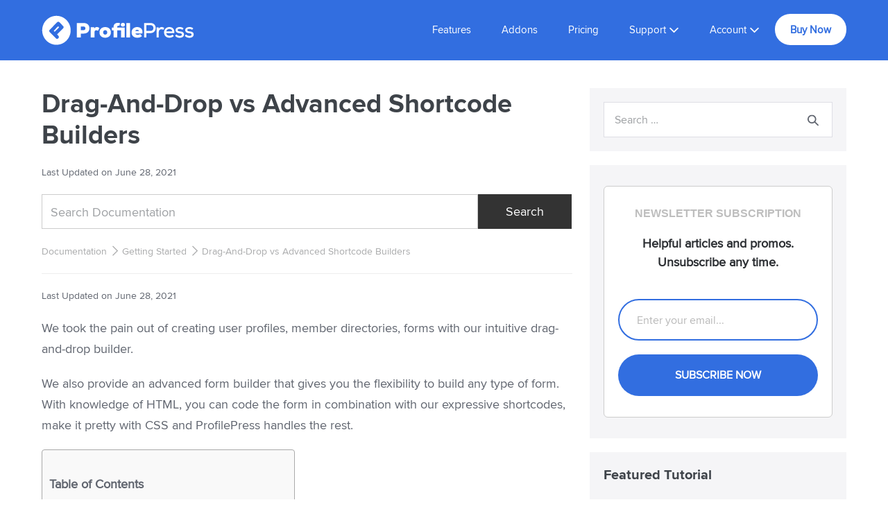

--- FILE ---
content_type: text/html; charset=UTF-8
request_url: https://profilepress.com/article/drag-drop-advanced-shortcode-builders/
body_size: 56055
content:
<!DOCTYPE html>

<html lang="en-US">

<head><meta charset="UTF-8"><script>if(navigator.userAgent.match(/MSIE|Internet Explorer/i)||navigator.userAgent.match(/Trident\/7\..*?rv:11/i)){var href=document.location.href;if(!href.match(/[?&]nowprocket/)){if(href.indexOf("?")==-1){if(href.indexOf("#")==-1){document.location.href=href+"?nowprocket=1"}else{document.location.href=href.replace("#","?nowprocket=1#")}}else{if(href.indexOf("#")==-1){document.location.href=href+"&nowprocket=1"}else{document.location.href=href.replace("#","&nowprocket=1#")}}}}</script><script>(()=>{class RocketLazyLoadScripts{constructor(){this.v="2.0.4",this.userEvents=["keydown","keyup","mousedown","mouseup","mousemove","mouseover","mouseout","touchmove","touchstart","touchend","touchcancel","wheel","click","dblclick","input"],this.attributeEvents=["onblur","onclick","oncontextmenu","ondblclick","onfocus","onmousedown","onmouseenter","onmouseleave","onmousemove","onmouseout","onmouseover","onmouseup","onmousewheel","onscroll","onsubmit"]}async t(){this.i(),this.o(),/iP(ad|hone)/.test(navigator.userAgent)&&this.h(),this.u(),this.l(this),this.m(),this.k(this),this.p(this),this._(),await Promise.all([this.R(),this.L()]),this.lastBreath=Date.now(),this.S(this),this.P(),this.D(),this.O(),this.M(),await this.C(this.delayedScripts.normal),await this.C(this.delayedScripts.defer),await this.C(this.delayedScripts.async),await this.T(),await this.F(),await this.j(),await this.A(),window.dispatchEvent(new Event("rocket-allScriptsLoaded")),this.everythingLoaded=!0,this.lastTouchEnd&&await new Promise(t=>setTimeout(t,500-Date.now()+this.lastTouchEnd)),this.I(),this.H(),this.U(),this.W()}i(){this.CSPIssue=sessionStorage.getItem("rocketCSPIssue"),document.addEventListener("securitypolicyviolation",t=>{this.CSPIssue||"script-src-elem"!==t.violatedDirective||"data"!==t.blockedURI||(this.CSPIssue=!0,sessionStorage.setItem("rocketCSPIssue",!0))},{isRocket:!0})}o(){window.addEventListener("pageshow",t=>{this.persisted=t.persisted,this.realWindowLoadedFired=!0},{isRocket:!0}),window.addEventListener("pagehide",()=>{this.onFirstUserAction=null},{isRocket:!0})}h(){let t;function e(e){t=e}window.addEventListener("touchstart",e,{isRocket:!0}),window.addEventListener("touchend",function i(o){o.changedTouches[0]&&t.changedTouches[0]&&Math.abs(o.changedTouches[0].pageX-t.changedTouches[0].pageX)<10&&Math.abs(o.changedTouches[0].pageY-t.changedTouches[0].pageY)<10&&o.timeStamp-t.timeStamp<200&&(window.removeEventListener("touchstart",e,{isRocket:!0}),window.removeEventListener("touchend",i,{isRocket:!0}),"INPUT"===o.target.tagName&&"text"===o.target.type||(o.target.dispatchEvent(new TouchEvent("touchend",{target:o.target,bubbles:!0})),o.target.dispatchEvent(new MouseEvent("mouseover",{target:o.target,bubbles:!0})),o.target.dispatchEvent(new PointerEvent("click",{target:o.target,bubbles:!0,cancelable:!0,detail:1,clientX:o.changedTouches[0].clientX,clientY:o.changedTouches[0].clientY})),event.preventDefault()))},{isRocket:!0})}q(t){this.userActionTriggered||("mousemove"!==t.type||this.firstMousemoveIgnored?"keyup"===t.type||"mouseover"===t.type||"mouseout"===t.type||(this.userActionTriggered=!0,this.onFirstUserAction&&this.onFirstUserAction()):this.firstMousemoveIgnored=!0),"click"===t.type&&t.preventDefault(),t.stopPropagation(),t.stopImmediatePropagation(),"touchstart"===this.lastEvent&&"touchend"===t.type&&(this.lastTouchEnd=Date.now()),"click"===t.type&&(this.lastTouchEnd=0),this.lastEvent=t.type,t.composedPath&&t.composedPath()[0].getRootNode()instanceof ShadowRoot&&(t.rocketTarget=t.composedPath()[0]),this.savedUserEvents.push(t)}u(){this.savedUserEvents=[],this.userEventHandler=this.q.bind(this),this.userEvents.forEach(t=>window.addEventListener(t,this.userEventHandler,{passive:!1,isRocket:!0})),document.addEventListener("visibilitychange",this.userEventHandler,{isRocket:!0})}U(){this.userEvents.forEach(t=>window.removeEventListener(t,this.userEventHandler,{passive:!1,isRocket:!0})),document.removeEventListener("visibilitychange",this.userEventHandler,{isRocket:!0}),this.savedUserEvents.forEach(t=>{(t.rocketTarget||t.target).dispatchEvent(new window[t.constructor.name](t.type,t))})}m(){const t="return false",e=Array.from(this.attributeEvents,t=>"data-rocket-"+t),i="["+this.attributeEvents.join("],[")+"]",o="[data-rocket-"+this.attributeEvents.join("],[data-rocket-")+"]",s=(e,i,o)=>{o&&o!==t&&(e.setAttribute("data-rocket-"+i,o),e["rocket"+i]=new Function("event",o),e.setAttribute(i,t))};new MutationObserver(t=>{for(const n of t)"attributes"===n.type&&(n.attributeName.startsWith("data-rocket-")||this.everythingLoaded?n.attributeName.startsWith("data-rocket-")&&this.everythingLoaded&&this.N(n.target,n.attributeName.substring(12)):s(n.target,n.attributeName,n.target.getAttribute(n.attributeName))),"childList"===n.type&&n.addedNodes.forEach(t=>{if(t.nodeType===Node.ELEMENT_NODE)if(this.everythingLoaded)for(const i of[t,...t.querySelectorAll(o)])for(const t of i.getAttributeNames())e.includes(t)&&this.N(i,t.substring(12));else for(const e of[t,...t.querySelectorAll(i)])for(const t of e.getAttributeNames())this.attributeEvents.includes(t)&&s(e,t,e.getAttribute(t))})}).observe(document,{subtree:!0,childList:!0,attributeFilter:[...this.attributeEvents,...e]})}I(){this.attributeEvents.forEach(t=>{document.querySelectorAll("[data-rocket-"+t+"]").forEach(e=>{this.N(e,t)})})}N(t,e){const i=t.getAttribute("data-rocket-"+e);i&&(t.setAttribute(e,i),t.removeAttribute("data-rocket-"+e))}k(t){Object.defineProperty(HTMLElement.prototype,"onclick",{get(){return this.rocketonclick||null},set(e){this.rocketonclick=e,this.setAttribute(t.everythingLoaded?"onclick":"data-rocket-onclick","this.rocketonclick(event)")}})}S(t){function e(e,i){let o=e[i];e[i]=null,Object.defineProperty(e,i,{get:()=>o,set(s){t.everythingLoaded?o=s:e["rocket"+i]=o=s}})}e(document,"onreadystatechange"),e(window,"onload"),e(window,"onpageshow");try{Object.defineProperty(document,"readyState",{get:()=>t.rocketReadyState,set(e){t.rocketReadyState=e},configurable:!0}),document.readyState="loading"}catch(t){console.log("WPRocket DJE readyState conflict, bypassing")}}l(t){this.originalAddEventListener=EventTarget.prototype.addEventListener,this.originalRemoveEventListener=EventTarget.prototype.removeEventListener,this.savedEventListeners=[],EventTarget.prototype.addEventListener=function(e,i,o){o&&o.isRocket||!t.B(e,this)&&!t.userEvents.includes(e)||t.B(e,this)&&!t.userActionTriggered||e.startsWith("rocket-")||t.everythingLoaded?t.originalAddEventListener.call(this,e,i,o):(t.savedEventListeners.push({target:this,remove:!1,type:e,func:i,options:o}),"mouseenter"!==e&&"mouseleave"!==e||t.originalAddEventListener.call(this,e,t.savedUserEvents.push,o))},EventTarget.prototype.removeEventListener=function(e,i,o){o&&o.isRocket||!t.B(e,this)&&!t.userEvents.includes(e)||t.B(e,this)&&!t.userActionTriggered||e.startsWith("rocket-")||t.everythingLoaded?t.originalRemoveEventListener.call(this,e,i,o):t.savedEventListeners.push({target:this,remove:!0,type:e,func:i,options:o})}}J(t,e){this.savedEventListeners=this.savedEventListeners.filter(i=>{let o=i.type,s=i.target||window;return e!==o||t!==s||(this.B(o,s)&&(i.type="rocket-"+o),this.$(i),!1)})}H(){EventTarget.prototype.addEventListener=this.originalAddEventListener,EventTarget.prototype.removeEventListener=this.originalRemoveEventListener,this.savedEventListeners.forEach(t=>this.$(t))}$(t){t.remove?this.originalRemoveEventListener.call(t.target,t.type,t.func,t.options):this.originalAddEventListener.call(t.target,t.type,t.func,t.options)}p(t){let e;function i(e){return t.everythingLoaded?e:e.split(" ").map(t=>"load"===t||t.startsWith("load.")?"rocket-jquery-load":t).join(" ")}function o(o){function s(e){const s=o.fn[e];o.fn[e]=o.fn.init.prototype[e]=function(){return this[0]===window&&t.userActionTriggered&&("string"==typeof arguments[0]||arguments[0]instanceof String?arguments[0]=i(arguments[0]):"object"==typeof arguments[0]&&Object.keys(arguments[0]).forEach(t=>{const e=arguments[0][t];delete arguments[0][t],arguments[0][i(t)]=e})),s.apply(this,arguments),this}}if(o&&o.fn&&!t.allJQueries.includes(o)){const e={DOMContentLoaded:[],"rocket-DOMContentLoaded":[]};for(const t in e)document.addEventListener(t,()=>{e[t].forEach(t=>t())},{isRocket:!0});o.fn.ready=o.fn.init.prototype.ready=function(i){function s(){parseInt(o.fn.jquery)>2?setTimeout(()=>i.bind(document)(o)):i.bind(document)(o)}return"function"==typeof i&&(t.realDomReadyFired?!t.userActionTriggered||t.fauxDomReadyFired?s():e["rocket-DOMContentLoaded"].push(s):e.DOMContentLoaded.push(s)),o([])},s("on"),s("one"),s("off"),t.allJQueries.push(o)}e=o}t.allJQueries=[],o(window.jQuery),Object.defineProperty(window,"jQuery",{get:()=>e,set(t){o(t)}})}P(){const t=new Map;document.write=document.writeln=function(e){const i=document.currentScript,o=document.createRange(),s=i.parentElement;let n=t.get(i);void 0===n&&(n=i.nextSibling,t.set(i,n));const c=document.createDocumentFragment();o.setStart(c,0),c.appendChild(o.createContextualFragment(e)),s.insertBefore(c,n)}}async R(){return new Promise(t=>{this.userActionTriggered?t():this.onFirstUserAction=t})}async L(){return new Promise(t=>{document.addEventListener("DOMContentLoaded",()=>{this.realDomReadyFired=!0,t()},{isRocket:!0})})}async j(){return this.realWindowLoadedFired?Promise.resolve():new Promise(t=>{window.addEventListener("load",t,{isRocket:!0})})}M(){this.pendingScripts=[];this.scriptsMutationObserver=new MutationObserver(t=>{for(const e of t)e.addedNodes.forEach(t=>{"SCRIPT"!==t.tagName||t.noModule||t.isWPRocket||this.pendingScripts.push({script:t,promise:new Promise(e=>{const i=()=>{const i=this.pendingScripts.findIndex(e=>e.script===t);i>=0&&this.pendingScripts.splice(i,1),e()};t.addEventListener("load",i,{isRocket:!0}),t.addEventListener("error",i,{isRocket:!0}),setTimeout(i,1e3)})})})}),this.scriptsMutationObserver.observe(document,{childList:!0,subtree:!0})}async F(){await this.X(),this.pendingScripts.length?(await this.pendingScripts[0].promise,await this.F()):this.scriptsMutationObserver.disconnect()}D(){this.delayedScripts={normal:[],async:[],defer:[]},document.querySelectorAll("script[type$=rocketlazyloadscript]").forEach(t=>{t.hasAttribute("data-rocket-src")?t.hasAttribute("async")&&!1!==t.async?this.delayedScripts.async.push(t):t.hasAttribute("defer")&&!1!==t.defer||"module"===t.getAttribute("data-rocket-type")?this.delayedScripts.defer.push(t):this.delayedScripts.normal.push(t):this.delayedScripts.normal.push(t)})}async _(){await this.L();let t=[];document.querySelectorAll("script[type$=rocketlazyloadscript][data-rocket-src]").forEach(e=>{let i=e.getAttribute("data-rocket-src");if(i&&!i.startsWith("data:")){i.startsWith("//")&&(i=location.protocol+i);try{const o=new URL(i).origin;o!==location.origin&&t.push({src:o,crossOrigin:e.crossOrigin||"module"===e.getAttribute("data-rocket-type")})}catch(t){}}}),t=[...new Map(t.map(t=>[JSON.stringify(t),t])).values()],this.Y(t,"preconnect")}async G(t){if(await this.K(),!0!==t.noModule||!("noModule"in HTMLScriptElement.prototype))return new Promise(e=>{let i;function o(){(i||t).setAttribute("data-rocket-status","executed"),e()}try{if(navigator.userAgent.includes("Firefox/")||""===navigator.vendor||this.CSPIssue)i=document.createElement("script"),[...t.attributes].forEach(t=>{let e=t.nodeName;"type"!==e&&("data-rocket-type"===e&&(e="type"),"data-rocket-src"===e&&(e="src"),i.setAttribute(e,t.nodeValue))}),t.text&&(i.text=t.text),t.nonce&&(i.nonce=t.nonce),i.hasAttribute("src")?(i.addEventListener("load",o,{isRocket:!0}),i.addEventListener("error",()=>{i.setAttribute("data-rocket-status","failed-network"),e()},{isRocket:!0}),setTimeout(()=>{i.isConnected||e()},1)):(i.text=t.text,o()),i.isWPRocket=!0,t.parentNode.replaceChild(i,t);else{const i=t.getAttribute("data-rocket-type"),s=t.getAttribute("data-rocket-src");i?(t.type=i,t.removeAttribute("data-rocket-type")):t.removeAttribute("type"),t.addEventListener("load",o,{isRocket:!0}),t.addEventListener("error",i=>{this.CSPIssue&&i.target.src.startsWith("data:")?(console.log("WPRocket: CSP fallback activated"),t.removeAttribute("src"),this.G(t).then(e)):(t.setAttribute("data-rocket-status","failed-network"),e())},{isRocket:!0}),s?(t.fetchPriority="high",t.removeAttribute("data-rocket-src"),t.src=s):t.src="data:text/javascript;base64,"+window.btoa(unescape(encodeURIComponent(t.text)))}}catch(i){t.setAttribute("data-rocket-status","failed-transform"),e()}});t.setAttribute("data-rocket-status","skipped")}async C(t){const e=t.shift();return e?(e.isConnected&&await this.G(e),this.C(t)):Promise.resolve()}O(){this.Y([...this.delayedScripts.normal,...this.delayedScripts.defer,...this.delayedScripts.async],"preload")}Y(t,e){this.trash=this.trash||[];let i=!0;var o=document.createDocumentFragment();t.forEach(t=>{const s=t.getAttribute&&t.getAttribute("data-rocket-src")||t.src;if(s&&!s.startsWith("data:")){const n=document.createElement("link");n.href=s,n.rel=e,"preconnect"!==e&&(n.as="script",n.fetchPriority=i?"high":"low"),t.getAttribute&&"module"===t.getAttribute("data-rocket-type")&&(n.crossOrigin=!0),t.crossOrigin&&(n.crossOrigin=t.crossOrigin),t.integrity&&(n.integrity=t.integrity),t.nonce&&(n.nonce=t.nonce),o.appendChild(n),this.trash.push(n),i=!1}}),document.head.appendChild(o)}W(){this.trash.forEach(t=>t.remove())}async T(){try{document.readyState="interactive"}catch(t){}this.fauxDomReadyFired=!0;try{await this.K(),this.J(document,"readystatechange"),document.dispatchEvent(new Event("rocket-readystatechange")),await this.K(),document.rocketonreadystatechange&&document.rocketonreadystatechange(),await this.K(),this.J(document,"DOMContentLoaded"),document.dispatchEvent(new Event("rocket-DOMContentLoaded")),await this.K(),this.J(window,"DOMContentLoaded"),window.dispatchEvent(new Event("rocket-DOMContentLoaded"))}catch(t){console.error(t)}}async A(){try{document.readyState="complete"}catch(t){}try{await this.K(),this.J(document,"readystatechange"),document.dispatchEvent(new Event("rocket-readystatechange")),await this.K(),document.rocketonreadystatechange&&document.rocketonreadystatechange(),await this.K(),this.J(window,"load"),window.dispatchEvent(new Event("rocket-load")),await this.K(),window.rocketonload&&window.rocketonload(),await this.K(),this.allJQueries.forEach(t=>t(window).trigger("rocket-jquery-load")),await this.K(),this.J(window,"pageshow");const t=new Event("rocket-pageshow");t.persisted=this.persisted,window.dispatchEvent(t),await this.K(),window.rocketonpageshow&&window.rocketonpageshow({persisted:this.persisted})}catch(t){console.error(t)}}async K(){Date.now()-this.lastBreath>45&&(await this.X(),this.lastBreath=Date.now())}async X(){return document.hidden?new Promise(t=>setTimeout(t)):new Promise(t=>requestAnimationFrame(t))}B(t,e){return e===document&&"readystatechange"===t||(e===document&&"DOMContentLoaded"===t||(e===window&&"DOMContentLoaded"===t||(e===window&&"load"===t||e===window&&"pageshow"===t)))}static run(){(new RocketLazyLoadScripts).t()}}RocketLazyLoadScripts.run()})();</script>
	
	<meta name="viewport" content="width=device-width, initial-scale=1">
	<link rel="profile" href="https://gmpg.org/xfn/11">
	<meta name='robots' content='index, follow, max-image-preview:large, max-snippet:-1, max-video-preview:-1' />

	<!-- This site is optimized with the Yoast SEO Premium plugin v26.7 (Yoast SEO v26.7) - https://yoast.com/wordpress/plugins/seo/ -->
	<title>Drag-And-Drop vs Advanced Shortcode Builders - ProfilePress</title>
<link data-rocket-prefetch href="https://stats.wp.com" rel="dns-prefetch">
<style id="wpr-usedcss">img:is([sizes=auto i],[sizes^="auto," i]){contain-intrinsic-size:3000px 1500px}#jp-relatedposts{display:none;padding-top:1em;margin:1em 0;position:relative;clear:both}.jp-relatedposts::after{content:"";display:block;clear:both}#jp-relatedposts h3.jp-relatedposts-headline{margin:0 0 1em;display:inline-block;float:left;font-size:9pt;font-weight:700;font-family:inherit}#jp-relatedposts h3.jp-relatedposts-headline em::before{content:"";display:block;width:100%;min-width:30px;border-top:1px solid rgba(0,0,0,.2);margin-bottom:1em}#jp-relatedposts h3.jp-relatedposts-headline em{font-style:normal;font-weight:700}#jp-relatedposts .jp-relatedposts-items{clear:left}#jp-relatedposts .jp-relatedposts-items .jp-relatedposts-post{float:left;width:33%;margin:0 0 1em;box-sizing:border-box}#jp-relatedposts .jp-relatedposts-items .jp-relatedposts-post:nth-child(3n+4){clear:both}#jp-relatedposts .jp-relatedposts-items .jp-relatedposts-post:hover .jp-relatedposts-post-title a{text-decoration:underline}#jp-relatedposts .jp-relatedposts-items .jp-relatedposts-post:hover{-moz-opacity:1;opacity:1}#jp-relatedposts .jp-relatedposts-items p,#jp-relatedposts .jp-relatedposts-items time{font-size:14px;line-height:20px;margin:0}#jp-relatedposts .jp-relatedposts-items p,#jp-relatedposts .jp-relatedposts-items time{margin-bottom:0}#jp-relatedposts .jp-relatedposts-items .jp-relatedposts-post .jp-relatedposts-post-title a{font-size:inherit;font-weight:400;text-decoration:none;-moz-opacity:1;opacity:1}#jp-relatedposts .jp-relatedposts-items .jp-relatedposts-post .jp-relatedposts-post-title a:hover{text-decoration:underline}#jp-relatedposts .jp-relatedposts-items .jp-relatedposts-post img.jp-relatedposts-post-img,#jp-relatedposts .jp-relatedposts-items .jp-relatedposts-post span{display:block;max-width:90%;overflow:hidden;text-overflow:ellipsis}#jp-relatedposts .jp-relatedposts-items-visual .jp-relatedposts-post img.jp-relatedposts-post-img{height:auto;max-width:100%}#jp-relatedposts .jp-relatedposts-items .jp-relatedposts-post .jp-relatedposts-post-context,#jp-relatedposts .jp-relatedposts-items .jp-relatedposts-post .jp-relatedposts-post-date{opacity:.6}@media only screen and (max-width:640px){#jp-relatedposts .jp-relatedposts-items .jp-relatedposts-post{width:50%}#jp-relatedposts .jp-relatedposts-items .jp-relatedposts-post:nth-child(3n){clear:left}}@media only screen and (max-width:320px){#jp-relatedposts .jp-relatedposts-items .jp-relatedposts-post{width:100%;clear:both;margin:0 0 1em}}@media print{.jp-relatedposts{display:none!important}}:where(.wp-block-button__link){border-radius:9999px;box-shadow:none;padding:calc(.667em + 2px) calc(1.333em + 2px);text-decoration:none}:root :where(.wp-block-button .wp-block-button__link.is-style-outline),:root :where(.wp-block-button.is-style-outline>.wp-block-button__link){border:2px solid;padding:.667em 1.333em}:root :where(.wp-block-button .wp-block-button__link.is-style-outline:not(.has-text-color)),:root :where(.wp-block-button.is-style-outline>.wp-block-button__link:not(.has-text-color)){color:currentColor}:root :where(.wp-block-button .wp-block-button__link.is-style-outline:not(.has-background)),:root :where(.wp-block-button.is-style-outline>.wp-block-button__link:not(.has-background)){background-color:initial;background-image:none}:where(.wp-block-calendar table:not(.has-background) th){background:#ddd}:where(.wp-block-columns){margin-bottom:1.75em}:where(.wp-block-columns.has-background){padding:1.25em 2.375em}:where(.wp-block-post-comments input[type=submit]){border:none}:where(.wp-block-cover-image:not(.has-text-color)),:where(.wp-block-cover:not(.has-text-color)){color:#fff}:where(.wp-block-cover-image.is-light:not(.has-text-color)),:where(.wp-block-cover.is-light:not(.has-text-color)){color:#000}:root :where(.wp-block-cover h1:not(.has-text-color)),:root :where(.wp-block-cover h2:not(.has-text-color)),:root :where(.wp-block-cover h3:not(.has-text-color)),:root :where(.wp-block-cover h4:not(.has-text-color)),:root :where(.wp-block-cover h5:not(.has-text-color)),:root :where(.wp-block-cover h6:not(.has-text-color)),:root :where(.wp-block-cover p:not(.has-text-color)){color:inherit}:where(.wp-block-file){margin-bottom:1.5em}:where(.wp-block-file__button){border-radius:2em;display:inline-block;padding:.5em 1em}:where(.wp-block-file__button):is(a):active,:where(.wp-block-file__button):is(a):focus,:where(.wp-block-file__button):is(a):hover,:where(.wp-block-file__button):is(a):visited{box-shadow:none;color:#fff;opacity:.85;text-decoration:none}:where(.wp-block-group.wp-block-group-is-layout-constrained){position:relative}:root :where(.wp-block-image.is-style-rounded img,.wp-block-image .is-style-rounded img){border-radius:9999px}:where(.wp-block-latest-comments:not([style*=line-height] .wp-block-latest-comments__comment)){line-height:1.1}:where(.wp-block-latest-comments:not([style*=line-height] .wp-block-latest-comments__comment-excerpt p)){line-height:1.8}:root :where(.wp-block-latest-posts.is-grid){padding:0}:root :where(.wp-block-latest-posts.wp-block-latest-posts__list){padding-left:0}ul{box-sizing:border-box}:root :where(.wp-block-list.has-background){padding:1.25em 2.375em}:where(.wp-block-navigation.has-background .wp-block-navigation-item a:not(.wp-element-button)),:where(.wp-block-navigation.has-background .wp-block-navigation-submenu a:not(.wp-element-button)){padding:.5em 1em}:where(.wp-block-navigation .wp-block-navigation__submenu-container .wp-block-navigation-item a:not(.wp-element-button)),:where(.wp-block-navigation .wp-block-navigation__submenu-container .wp-block-navigation-submenu a:not(.wp-element-button)),:where(.wp-block-navigation .wp-block-navigation__submenu-container .wp-block-navigation-submenu button.wp-block-navigation-item__content),:where(.wp-block-navigation .wp-block-navigation__submenu-container .wp-block-pages-list__item button.wp-block-navigation-item__content){padding:.5em 1em}:root :where(p.has-background){padding:1.25em 2.375em}:where(p.has-text-color:not(.has-link-color)) a{color:inherit}:where(.wp-block-post-comments-form) input:not([type=submit]),:where(.wp-block-post-comments-form) textarea{border:1px solid #949494;font-family:inherit;font-size:1em}:where(.wp-block-post-comments-form) input:where(:not([type=submit]):not([type=checkbox])),:where(.wp-block-post-comments-form) textarea{padding:calc(.667em + 2px)}:where(.wp-block-post-excerpt){box-sizing:border-box;margin-bottom:var(--wp--style--block-gap);margin-top:var(--wp--style--block-gap)}:where(.wp-block-preformatted.has-background){padding:1.25em 2.375em}:where(.wp-block-search__button){border:1px solid #ccc;padding:6px 10px}:where(.wp-block-search__input){font-family:inherit;font-size:inherit;font-style:inherit;font-weight:inherit;letter-spacing:inherit;line-height:inherit;text-transform:inherit}:where(.wp-block-search__button-inside .wp-block-search__inside-wrapper){border:1px solid #949494;box-sizing:border-box;padding:4px}:where(.wp-block-search__button-inside .wp-block-search__inside-wrapper) .wp-block-search__input{border:none;border-radius:0;padding:0 4px}:where(.wp-block-search__button-inside .wp-block-search__inside-wrapper) .wp-block-search__input:focus{outline:0}:where(.wp-block-search__button-inside .wp-block-search__inside-wrapper) :where(.wp-block-search__button){padding:4px 8px}:root :where(.wp-block-separator.is-style-dots){height:auto;line-height:1;text-align:center}:root :where(.wp-block-separator.is-style-dots):before{color:currentColor;content:"···";font-family:serif;font-size:1.5em;letter-spacing:2em;padding-left:2em}:root :where(.wp-block-site-logo.is-style-rounded){border-radius:9999px}:where(.wp-block-social-links:not(.is-style-logos-only)) .wp-social-link{background-color:#f0f0f0;color:#444}:where(.wp-block-social-links:not(.is-style-logos-only)) .wp-social-link-amazon{background-color:#f90;color:#fff}:where(.wp-block-social-links:not(.is-style-logos-only)) .wp-social-link-bandcamp{background-color:#1ea0c3;color:#fff}:where(.wp-block-social-links:not(.is-style-logos-only)) .wp-social-link-behance{background-color:#0757fe;color:#fff}:where(.wp-block-social-links:not(.is-style-logos-only)) .wp-social-link-bluesky{background-color:#0a7aff;color:#fff}:where(.wp-block-social-links:not(.is-style-logos-only)) .wp-social-link-codepen{background-color:#1e1f26;color:#fff}:where(.wp-block-social-links:not(.is-style-logos-only)) .wp-social-link-deviantart{background-color:#02e49b;color:#fff}:where(.wp-block-social-links:not(.is-style-logos-only)) .wp-social-link-discord{background-color:#5865f2;color:#fff}:where(.wp-block-social-links:not(.is-style-logos-only)) .wp-social-link-dribbble{background-color:#e94c89;color:#fff}:where(.wp-block-social-links:not(.is-style-logos-only)) .wp-social-link-dropbox{background-color:#4280ff;color:#fff}:where(.wp-block-social-links:not(.is-style-logos-only)) .wp-social-link-etsy{background-color:#f45800;color:#fff}:where(.wp-block-social-links:not(.is-style-logos-only)) .wp-social-link-facebook{background-color:#0866ff;color:#fff}:where(.wp-block-social-links:not(.is-style-logos-only)) .wp-social-link-fivehundredpx{background-color:#000;color:#fff}:where(.wp-block-social-links:not(.is-style-logos-only)) .wp-social-link-flickr{background-color:#0461dd;color:#fff}:where(.wp-block-social-links:not(.is-style-logos-only)) .wp-social-link-foursquare{background-color:#e65678;color:#fff}:where(.wp-block-social-links:not(.is-style-logos-only)) .wp-social-link-github{background-color:#24292d;color:#fff}:where(.wp-block-social-links:not(.is-style-logos-only)) .wp-social-link-goodreads{background-color:#eceadd;color:#382110}:where(.wp-block-social-links:not(.is-style-logos-only)) .wp-social-link-google{background-color:#ea4434;color:#fff}:where(.wp-block-social-links:not(.is-style-logos-only)) .wp-social-link-gravatar{background-color:#1d4fc4;color:#fff}:where(.wp-block-social-links:not(.is-style-logos-only)) .wp-social-link-instagram{background-color:#f00075;color:#fff}:where(.wp-block-social-links:not(.is-style-logos-only)) .wp-social-link-lastfm{background-color:#e21b24;color:#fff}:where(.wp-block-social-links:not(.is-style-logos-only)) .wp-social-link-linkedin{background-color:#0d66c2;color:#fff}:where(.wp-block-social-links:not(.is-style-logos-only)) .wp-social-link-mastodon{background-color:#3288d4;color:#fff}:where(.wp-block-social-links:not(.is-style-logos-only)) .wp-social-link-medium{background-color:#000;color:#fff}:where(.wp-block-social-links:not(.is-style-logos-only)) .wp-social-link-meetup{background-color:#f6405f;color:#fff}:where(.wp-block-social-links:not(.is-style-logos-only)) .wp-social-link-patreon{background-color:#000;color:#fff}:where(.wp-block-social-links:not(.is-style-logos-only)) .wp-social-link-pinterest{background-color:#e60122;color:#fff}:where(.wp-block-social-links:not(.is-style-logos-only)) .wp-social-link-pocket{background-color:#ef4155;color:#fff}:where(.wp-block-social-links:not(.is-style-logos-only)) .wp-social-link-reddit{background-color:#ff4500;color:#fff}:where(.wp-block-social-links:not(.is-style-logos-only)) .wp-social-link-skype{background-color:#0478d7;color:#fff}:where(.wp-block-social-links:not(.is-style-logos-only)) .wp-social-link-snapchat{background-color:#fefc00;color:#fff;stroke:#000}:where(.wp-block-social-links:not(.is-style-logos-only)) .wp-social-link-soundcloud{background-color:#ff5600;color:#fff}:where(.wp-block-social-links:not(.is-style-logos-only)) .wp-social-link-spotify{background-color:#1bd760;color:#fff}:where(.wp-block-social-links:not(.is-style-logos-only)) .wp-social-link-telegram{background-color:#2aabee;color:#fff}:where(.wp-block-social-links:not(.is-style-logos-only)) .wp-social-link-threads{background-color:#000;color:#fff}:where(.wp-block-social-links:not(.is-style-logos-only)) .wp-social-link-tiktok{background-color:#000;color:#fff}:where(.wp-block-social-links:not(.is-style-logos-only)) .wp-social-link-tumblr{background-color:#011835;color:#fff}:where(.wp-block-social-links:not(.is-style-logos-only)) .wp-social-link-twitch{background-color:#6440a4;color:#fff}:where(.wp-block-social-links:not(.is-style-logos-only)) .wp-social-link-twitter{background-color:#1da1f2;color:#fff}:where(.wp-block-social-links:not(.is-style-logos-only)) .wp-social-link-vimeo{background-color:#1eb7ea;color:#fff}:where(.wp-block-social-links:not(.is-style-logos-only)) .wp-social-link-vk{background-color:#4680c2;color:#fff}:where(.wp-block-social-links:not(.is-style-logos-only)) .wp-social-link-wordpress{background-color:#3499cd;color:#fff}:where(.wp-block-social-links:not(.is-style-logos-only)) .wp-social-link-whatsapp{background-color:#25d366;color:#fff}:where(.wp-block-social-links:not(.is-style-logos-only)) .wp-social-link-x{background-color:#000;color:#fff}:where(.wp-block-social-links:not(.is-style-logos-only)) .wp-social-link-yelp{background-color:#d32422;color:#fff}:where(.wp-block-social-links:not(.is-style-logos-only)) .wp-social-link-youtube{background-color:red;color:#fff}:where(.wp-block-social-links.is-style-logos-only) .wp-social-link{background:0 0}:where(.wp-block-social-links.is-style-logos-only) .wp-social-link svg{height:1.25em;width:1.25em}:where(.wp-block-social-links.is-style-logos-only) .wp-social-link-amazon{color:#f90}:where(.wp-block-social-links.is-style-logos-only) .wp-social-link-bandcamp{color:#1ea0c3}:where(.wp-block-social-links.is-style-logos-only) .wp-social-link-behance{color:#0757fe}:where(.wp-block-social-links.is-style-logos-only) .wp-social-link-bluesky{color:#0a7aff}:where(.wp-block-social-links.is-style-logos-only) .wp-social-link-codepen{color:#1e1f26}:where(.wp-block-social-links.is-style-logos-only) .wp-social-link-deviantart{color:#02e49b}:where(.wp-block-social-links.is-style-logos-only) .wp-social-link-discord{color:#5865f2}:where(.wp-block-social-links.is-style-logos-only) .wp-social-link-dribbble{color:#e94c89}:where(.wp-block-social-links.is-style-logos-only) .wp-social-link-dropbox{color:#4280ff}:where(.wp-block-social-links.is-style-logos-only) .wp-social-link-etsy{color:#f45800}:where(.wp-block-social-links.is-style-logos-only) .wp-social-link-facebook{color:#0866ff}:where(.wp-block-social-links.is-style-logos-only) .wp-social-link-fivehundredpx{color:#000}:where(.wp-block-social-links.is-style-logos-only) .wp-social-link-flickr{color:#0461dd}:where(.wp-block-social-links.is-style-logos-only) .wp-social-link-foursquare{color:#e65678}:where(.wp-block-social-links.is-style-logos-only) .wp-social-link-github{color:#24292d}:where(.wp-block-social-links.is-style-logos-only) .wp-social-link-goodreads{color:#382110}:where(.wp-block-social-links.is-style-logos-only) .wp-social-link-google{color:#ea4434}:where(.wp-block-social-links.is-style-logos-only) .wp-social-link-gravatar{color:#1d4fc4}:where(.wp-block-social-links.is-style-logos-only) .wp-social-link-instagram{color:#f00075}:where(.wp-block-social-links.is-style-logos-only) .wp-social-link-lastfm{color:#e21b24}:where(.wp-block-social-links.is-style-logos-only) .wp-social-link-linkedin{color:#0d66c2}:where(.wp-block-social-links.is-style-logos-only) .wp-social-link-mastodon{color:#3288d4}:where(.wp-block-social-links.is-style-logos-only) .wp-social-link-medium{color:#000}:where(.wp-block-social-links.is-style-logos-only) .wp-social-link-meetup{color:#f6405f}:where(.wp-block-social-links.is-style-logos-only) .wp-social-link-patreon{color:#000}:where(.wp-block-social-links.is-style-logos-only) .wp-social-link-pinterest{color:#e60122}:where(.wp-block-social-links.is-style-logos-only) .wp-social-link-pocket{color:#ef4155}:where(.wp-block-social-links.is-style-logos-only) .wp-social-link-reddit{color:#ff4500}:where(.wp-block-social-links.is-style-logos-only) .wp-social-link-skype{color:#0478d7}:where(.wp-block-social-links.is-style-logos-only) .wp-social-link-snapchat{color:#fff;stroke:#000}:where(.wp-block-social-links.is-style-logos-only) .wp-social-link-soundcloud{color:#ff5600}:where(.wp-block-social-links.is-style-logos-only) .wp-social-link-spotify{color:#1bd760}:where(.wp-block-social-links.is-style-logos-only) .wp-social-link-telegram{color:#2aabee}:where(.wp-block-social-links.is-style-logos-only) .wp-social-link-threads{color:#000}:where(.wp-block-social-links.is-style-logos-only) .wp-social-link-tiktok{color:#000}:where(.wp-block-social-links.is-style-logos-only) .wp-social-link-tumblr{color:#011835}:where(.wp-block-social-links.is-style-logos-only) .wp-social-link-twitch{color:#6440a4}:where(.wp-block-social-links.is-style-logos-only) .wp-social-link-twitter{color:#1da1f2}:where(.wp-block-social-links.is-style-logos-only) .wp-social-link-vimeo{color:#1eb7ea}:where(.wp-block-social-links.is-style-logos-only) .wp-social-link-vk{color:#4680c2}:where(.wp-block-social-links.is-style-logos-only) .wp-social-link-whatsapp{color:#25d366}:where(.wp-block-social-links.is-style-logos-only) .wp-social-link-wordpress{color:#3499cd}:where(.wp-block-social-links.is-style-logos-only) .wp-social-link-x{color:#000}:where(.wp-block-social-links.is-style-logos-only) .wp-social-link-yelp{color:#d32422}:where(.wp-block-social-links.is-style-logos-only) .wp-social-link-youtube{color:red}:root :where(.wp-block-social-links .wp-social-link a){padding:.25em}:root :where(.wp-block-social-links.is-style-logos-only .wp-social-link a){padding:0}:root :where(.wp-block-social-links.is-style-pill-shape .wp-social-link a){padding-left:.6666666667em;padding-right:.6666666667em}:root :where(.wp-block-tag-cloud.is-style-outline){display:flex;flex-wrap:wrap;gap:1ch}:root :where(.wp-block-tag-cloud.is-style-outline a){border:1px solid;font-size:unset!important;margin-right:0;padding:1ch 2ch;text-decoration:none!important}:root :where(.wp-block-table-of-contents){box-sizing:border-box}:where(.wp-block-term-description){box-sizing:border-box;margin-bottom:var(--wp--style--block-gap);margin-top:var(--wp--style--block-gap)}:where(pre.wp-block-verse){font-family:inherit}.entry-content{counter-reset:footnotes}:root{--wp--preset--font-size--normal:16px;--wp--preset--font-size--huge:42px}.screen-reader-text{border:0;clip-path:inset(50%);height:1px;margin:-1px;overflow:hidden;padding:0;position:absolute;width:1px;word-wrap:normal!important}.screen-reader-text:focus{background-color:#ddd;clip-path:none;color:#444;display:block;font-size:1em;height:auto;left:5px;line-height:normal;padding:15px 23px 14px;text-decoration:none;top:5px;width:auto;z-index:100000}html :where(.has-border-color){border-style:solid}html :where([style*=border-top-color]){border-top-style:solid}html :where([style*=border-right-color]){border-right-style:solid}html :where([style*=border-bottom-color]){border-bottom-style:solid}html :where([style*=border-left-color]){border-left-style:solid}html :where([style*=border-width]){border-style:solid}html :where([style*=border-top-width]){border-top-style:solid}html :where([style*=border-right-width]){border-right-style:solid}html :where([style*=border-bottom-width]){border-bottom-style:solid}html :where([style*=border-left-width]){border-left-style:solid}html :where(img[class*=wp-image-]){height:auto;max-width:100%}:where(figure){margin:0 0 1em}html :where(.is-position-sticky){--wp-admin--admin-bar--position-offset:var(--wp-admin--admin-bar--height,0px)}@media screen and (max-width:600px){html :where(.is-position-sticky){--wp-admin--admin-bar--position-offset:0px}}:root{--edd-blocks-light-grey:#eee}.screen-reader-text{border:0;-webkit-clip-path:inset(50%);clip-path:inset(50%);height:1px;margin:-1px;overflow:hidden;padding:0;position:absolute;width:1px;word-wrap:normal!important}:root{--wp--preset--aspect-ratio--square:1;--wp--preset--aspect-ratio--4-3:4/3;--wp--preset--aspect-ratio--3-4:3/4;--wp--preset--aspect-ratio--3-2:3/2;--wp--preset--aspect-ratio--2-3:2/3;--wp--preset--aspect-ratio--16-9:16/9;--wp--preset--aspect-ratio--9-16:9/16;--wp--preset--color--black:#000000;--wp--preset--color--cyan-bluish-gray:#abb8c3;--wp--preset--color--white:#ffffff;--wp--preset--color--pale-pink:#f78da7;--wp--preset--color--vivid-red:#cf2e2e;--wp--preset--color--luminous-vivid-orange:#ff6900;--wp--preset--color--luminous-vivid-amber:#fcb900;--wp--preset--color--light-green-cyan:#7bdcb5;--wp--preset--color--vivid-green-cyan:#00d084;--wp--preset--color--pale-cyan-blue:#8ed1fc;--wp--preset--color--vivid-cyan-blue:#0693e3;--wp--preset--color--vivid-purple:#9b51e0;--wp--preset--color--wpbf-palette-color-1:#016afe;--wp--preset--color--wpbf-palette-color-2:rgba(1, 106, 254, .8);--wp--preset--color--wpbf-palette-color-3:#ffffff;--wp--preset--color--wpbf-palette-color-4:#ffffff;--wp--preset--color--wpbf-palette-color-5:#ffffff;--wp--preset--color--wpbf-palette-color-6:#ffffff;--wp--preset--color--wpbf-palette-color-7:#ffffff;--wp--preset--color--wpbf-palette-color-8:#ffffff;--wp--preset--gradient--vivid-cyan-blue-to-vivid-purple:linear-gradient(135deg,rgba(6, 147, 227, 1) 0%,rgb(155, 81, 224) 100%);--wp--preset--gradient--light-green-cyan-to-vivid-green-cyan:linear-gradient(135deg,rgb(122, 220, 180) 0%,rgb(0, 208, 130) 100%);--wp--preset--gradient--luminous-vivid-amber-to-luminous-vivid-orange:linear-gradient(135deg,rgba(252, 185, 0, 1) 0%,rgba(255, 105, 0, 1) 100%);--wp--preset--gradient--luminous-vivid-orange-to-vivid-red:linear-gradient(135deg,rgba(255, 105, 0, 1) 0%,rgb(207, 46, 46) 100%);--wp--preset--gradient--very-light-gray-to-cyan-bluish-gray:linear-gradient(135deg,rgb(238, 238, 238) 0%,rgb(169, 184, 195) 100%);--wp--preset--gradient--cool-to-warm-spectrum:linear-gradient(135deg,rgb(74, 234, 220) 0%,rgb(151, 120, 209) 20%,rgb(207, 42, 186) 40%,rgb(238, 44, 130) 60%,rgb(251, 105, 98) 80%,rgb(254, 248, 76) 100%);--wp--preset--gradient--blush-light-purple:linear-gradient(135deg,rgb(255, 206, 236) 0%,rgb(152, 150, 240) 100%);--wp--preset--gradient--blush-bordeaux:linear-gradient(135deg,rgb(254, 205, 165) 0%,rgb(254, 45, 45) 50%,rgb(107, 0, 62) 100%);--wp--preset--gradient--luminous-dusk:linear-gradient(135deg,rgb(255, 203, 112) 0%,rgb(199, 81, 192) 50%,rgb(65, 88, 208) 100%);--wp--preset--gradient--pale-ocean:linear-gradient(135deg,rgb(255, 245, 203) 0%,rgb(182, 227, 212) 50%,rgb(51, 167, 181) 100%);--wp--preset--gradient--electric-grass:linear-gradient(135deg,rgb(202, 248, 128) 0%,rgb(113, 206, 126) 100%);--wp--preset--gradient--midnight:linear-gradient(135deg,rgb(2, 3, 129) 0%,rgb(40, 116, 252) 100%);--wp--preset--font-size--small:14px;--wp--preset--font-size--medium:20px;--wp--preset--font-size--large:20px;--wp--preset--font-size--x-large:42px;--wp--preset--font-size--tiny:12px;--wp--preset--font-size--regular:16px;--wp--preset--font-size--larger:32px;--wp--preset--font-size--extra:44px;--wp--preset--spacing--20:0.44rem;--wp--preset--spacing--30:0.67rem;--wp--preset--spacing--40:1rem;--wp--preset--spacing--50:1.5rem;--wp--preset--spacing--60:2.25rem;--wp--preset--spacing--70:3.38rem;--wp--preset--spacing--80:5.06rem;--wp--preset--shadow--natural:6px 6px 9px rgba(0, 0, 0, .2);--wp--preset--shadow--deep:12px 12px 50px rgba(0, 0, 0, .4);--wp--preset--shadow--sharp:6px 6px 0px rgba(0, 0, 0, .2);--wp--preset--shadow--outlined:6px 6px 0px -3px rgba(255, 255, 255, 1),6px 6px rgba(0, 0, 0, 1);--wp--preset--shadow--crisp:6px 6px 0px rgba(0, 0, 0, 1)}:root{--wp--style--global--content-size:1000px;--wp--style--global--wide-size:1400px}:where(body){margin:0}:where(.wp-site-blocks)>*{margin-block-start:24px;margin-block-end:0}:where(.wp-site-blocks)>:first-child{margin-block-start:0}:where(.wp-site-blocks)>:last-child{margin-block-end:0}:root{--wp--style--block-gap:24px}:root :where(.is-layout-flow)>:first-child{margin-block-start:0}:root :where(.is-layout-flow)>:last-child{margin-block-end:0}:root :where(.is-layout-flow)>*{margin-block-start:24px;margin-block-end:0}:root :where(.is-layout-constrained)>:first-child{margin-block-start:0}:root :where(.is-layout-constrained)>:last-child{margin-block-end:0}:root :where(.is-layout-constrained)>*{margin-block-start:24px;margin-block-end:0}:root :where(.is-layout-flex){gap:24px}:root :where(.is-layout-grid){gap:24px}body{padding-top:0;padding-right:0;padding-bottom:0;padding-left:0}a:where(:not(.wp-element-button)){text-decoration:underline}:root :where(.wp-element-button,.wp-block-button__link){background-color:#32373c;border-width:0;color:#fff;font-family:inherit;font-size:inherit;line-height:inherit;padding:calc(.667em + 2px) calc(1.333em + 2px);text-decoration:none}:root :where(.wp-block-pullquote){font-size:1.5em;line-height:1.6}.wpa-test-msg{background:#d1ecf1!important;border:1px solid #bee5eb!important;border-radius:5px!important;color:#0c5460!important;font-size:14px!important;padding:.75rem 1.25rem!important;font-family:Arial!important;margin-top:5px!important}span.wpa-button{display:inline-block!important;padding-top:5px!important;color:#fff!important;background-color:#6c757d!important;border-color:#6c757d!important;padding:5px 10px!important;border-radius:5px!important;margin-top:5px!important;cursor:pointer!important}#altEmail_container,.altEmail_container{position:absolute!important;overflow:hidden!important;display:inline!important;height:1px!important;width:1px!important;z-index:-1000!important}.pakb-meta a{border-bottom:none!important}.pakb-meta{font-size:.8em;margin-bottom:20px}.pakb-single a:hover{text-decoration:underline}.pakb-single header h1{margin:0 0 20px}.pakb-content{border-top:1px solid #eee;border-bottom:1px solid #eee;margin:20px 0;padding:20px 0}.pakb-single a{text-decoration:none}.pakb-single a:focus{outline:0!important}.pakb-header{margin-bottom:20px}.pakb-header form{margin:0}.pakb-search *{-webkit-box-sizing:border-box;-moz-box-sizing:border-box;box-sizing:border-box}.pakb-search{position:relative;display:table;border-collapse:separate;width:100%}.pakb-search input[type=text]{display:table-cell;width:100%;margin-bottom:0;border:1px solid #ccc;height:50px;padding:8px 12px;font-size:1em;line-height:1.428571429;color:#555;vertical-align:middle}.pakb-search input[type=text]:focus{border:1px solid #999;-webkit-box-shadow:none;-moz-box-shadow:none;box-shadow:none;outline:0}.pakb-search span{position:relative;white-space:nowrap;width:1%;vertical-align:middle;display:table-cell}.pakb-search input[type=submit]{display:inline-block;height:50px;padding:5px 40px;font-size:1em;background-color:#333;margin:0;color:#fff;font-weight:500;position:relative;text-align:center;white-space:nowrap;vertical-align:middle;border:0}.pakb-search input[type=submit]:hover{background-color:#000}.tooltipster-default{border-radius:2px;border:1px solid #8d9294;background:#fff;color:#8d9294}.tooltipster-default .tooltipster-content{font-family:Arial,sans-serif;font-size:14px;line-height:16px;padding:5px 7px}.tooltipster-icon{cursor:help;margin-left:4px}.tooltipster-arrow{display:block;text-align:center;width:100%;height:100%;position:absolute;top:0;left:0;z-index:-1}.tooltipster-arrow span{display:block;width:0;height:0;position:absolute}.tooltipster-arrow-left span{border-top:8px solid transparent!important;border-bottom:8px solid transparent!important;border-left:8px solid;top:50%;margin-top:-7px;right:-7px}.tooltipster-arrow-right span{border-top:8px solid transparent!important;border-bottom:8px solid transparent!important;border-right:8px solid;top:50%;margin-top:-7px;left:-7px}.tooltipster-content-changing{opacity:.5;-webkit-transform:scale(1.1,1.1);-moz-transform:scale(1.1,1.1);-o-transform:scale(1.1,1.1);-ms-transform:scale(1.1,1.1);transform:scale(1.1,1.1)}.autocomplete-suggestions{border:1px solid #999;background:#fff;overflow:auto}.autocomplete-suggestion{padding:4px 12px;white-space:nowrap;overflow:hidden}.autocomplete-suggestion:hover{cursor:pointer}.autocomplete-suggestion strong{font-weight:400}.autocomplete-selected{background:#f8f8f8}.autocomplete-group{padding:2px 13px 0}.autocomplete-group strong{display:block;font-weight:400;font-size:13px;color:#aaa}.autocomplete-group span{font-size:.6em;line-height:1em;vertical-align:middle}ul.pakb-breadcrumb{margin-bottom:20px;list-style:none;font-size:.8em;padding-left:0}ul.pakb-breadcrumb>li{list-style:none;display:inline-block;margin:0}ul.pakb-breadcrumb>li.active{display:inline}ul.pakb-breadcrumb>li>a{border:0!important}.pakb-meta a:focus,body .pakb-meta a:hover{color:rgba(50,110,224,.75)}.pakb-single a,.pakb-single a:focus,.pakb-single a:hover{color:#326ee0}.autocomplete-suggestion{color:#326ee0}.pakb-breadcrumb a,.pakb-breadcrumb a:visited,.pakb-breadcrumb li.active,.pakb-breadcrumb-icon{color:#a9aaab}.pakb-meta,.pakb-meta a{color:#a9aaab}.pakb-breadcrumb a:focus,.pakb-breadcrumb a:hover{color:#326ee0}.pakb-meta a:focus,.pakb-meta a:hover{color:#326ee0}@font-face{font-display:swap;font-family:skeleticons;src:url('https://profilepress.com/wp-content/plugins/pressapps-knowledge-base/includes/skelet/assets/fonts/skeleticons.eot?fnb0rg');src:url('https://profilepress.com/wp-content/plugins/pressapps-knowledge-base/includes/skelet/assets/fonts/skeleticons.eot?fnb0rg#iefix') format('embedded-opentype'),url('https://profilepress.com/wp-content/plugins/pressapps-knowledge-base/includes/skelet/assets/fonts/skeleticons.ttf?fnb0rg') format('truetype'),url('https://profilepress.com/wp-content/plugins/pressapps-knowledge-base/includes/skelet/assets/fonts/skeleticons.woff?fnb0rg') format('woff'),url('https://profilepress.com/wp-content/plugins/pressapps-knowledge-base/includes/skelet/assets/fonts/skeleticons.svg?fnb0rg#skeleticons') format('svg');font-weight:400;font-style:normal}[class*=" si-"],[class^=si-]{font-family:skeleticons!important;speak:none;font-style:normal;font-weight:400;font-variant:normal;text-transform:none;line-height:1;-webkit-font-smoothing:antialiased;-moz-osx-font-smoothing:grayscale}.si-arrow-right4:before{content:"\edbb"}.ppress-checkout__form *{--ppress-heading-fs:22px;--ppress-body-fs:16px;--ppress-btn-color:#2563eb;box-sizing:border-box;font-size:var(--ppress-body-fs)}.ppress-checkout__form{flex-wrap:wrap;width:100%;max-width:100%;margin:1px auto 10px;line-height:20px;display:flex;position:relative}.ppress-checkout__form p{margin:0 0 5px;padding:0}.ppress-checkout__form .ppress-checkout_order_summary__bottom_details *{font-size:var(--ppress-body-fs)}.ppress-checkout__form .ppress-checkout_order_summary__bottom_details{padding:10px 20px}.ppress-checkout__form a.ppress-checkout-show-login-form{cursor:pointer;float:right;vertical-align:baseline;margin:0;padding:0;font-size:14px;font-weight:400;line-height:35px;text-decoration:none}.ppress-checkout__form .ppress-checkout-form__payment_method{border-top:1px solid #ddd;padding:0}.ppress-checkout__form .ppress-checkout-form__payment_method:first-of-type{border-top:none;border-bottom:none}.ppress-checkout__form .ppress-checkout-form__terms_condition__content{border:1px solid #e5e7eb;border-radius:6px;max-height:200px;margin:0 0 20px;padding:20px;display:none;overflow:auto}.ppress-checkout__form .ppress-checkout__form__preloader{z-index:99995;background:#fafafae6;width:100%;height:100%;position:absolute;top:0}.ppress-checkout__form .ppress-checkout__form__spinner{text-align:center;width:85px;height:85px;margin:auto;display:block;position:fixed;top:40%;right:50%}.ppress-checkout__form .ppress-checkout__form__spinner:after{content:" ";border:6px solid #212529;border-color:#212529 #0000;border-radius:50%;width:70px;height:70px;margin:8px;animation:1.2s linear infinite ppress-dual-ring;display:block}@keyframes ppress-dual-ring{0%{transform:rotate(0)}to{transform:rotate(360deg)}}.ppress-checkout__form .ppress-checkout-alert{border-radius:6px;width:100%;margin:10px 0;padding:12px 16px}.ppress-checkout__form .ppress-checkout-alert ul{margin:0 0 0 16px;padding:0;list-style-type:disc}.ppress-checkout__form .ppress-checkout-alert li,.ppress-checkout__form .ppress-checkout-alert li strong,.ppress-checkout__form .ppress-checkout-alert p{font-size:var(--ppress-body-fs);font-weight:400;line-height:22px;margin:0!important;padding:0!important}.ppress-checkout__form .ppress-checkout-alert li strong{font-weight:700}.ppress-checkout__form .ppress-checkout-alert p{font-weight:500}.flatpickr-current-month .flatpickr-monthDropdown-months{display:inline-block!important}#pp-pass-strength-result{color:#23282d;text-align:center;box-sizing:border-box;background-color:#eee;border:1px solid #ddd;width:100%;padding:3px 5px}#pp-pass-strength-result.short{opacity:1;background-color:#f1adad;border-color:#e35b5b}#pp-pass-strength-result.bad{opacity:1;background-color:#fbc5a9;border-color:#f78b53}#pp-pass-strength-result.good{opacity:1;background-color:#ffe399;border-color:#ffc733}#pp-pass-strength-result.strong{opacity:1;background-color:#c1e1b9;border-color:#83c373}.pp-form-container *{box-sizing:border-box}html .pp-form-container .select2 input.select2-search__field{border:0!important}.pp-form-container form input[type=submit]{-webkit-appearance:none!important}.pp-form-container form{background-color:#0000;margin:0;padding:0}.pp-form-container form input,.pp-form-container form select,.pp-form-container form textarea{float:none;height:auto;box-shadow:none;text-shadow:none;text-transform:none;resize:vertical;background-image:none;outline:0;text-decoration:none;position:static}.pp-form-container form p{margin:0 0 .5em}.pp-form-container form input[type=submit]{cursor:pointer;text-shadow:none}.pp-form-container form input[type=submit]:focus{outline:0}.pp-form-container .pp-form-wrapper.ppBuildScratch.ppfl-material .pp-form-field-wrap .select2.select2-container{border:0!important;border-bottom:1px solid #dbdbdb!important;padding-left:0!important}.pp-form-container .pp-form-wrapper.ppBuildScratch.ppfl-material .pp-form-field-wrap span.select2-selection.select2-selection--multiple{border:0!important}.pp-form-container .pp-form-wrapper.ppBuildScratch.ppfl-flat .pp-form-field-wrap .select2-selection{background:#f7f7f7!important;border:0!important}#profilepress-myaccount-wrapper .profilepress-myaccount-content .select2-selection{border-radius:.25em;transition:border-color .15s ease-in-out,box-shadow .15s ease-in-out;box-shadow:inset 0 1px 1px #00000020}html .select2.select2-container .select2-selection.select2-selection--multiple input.select2-search__field{border:0!important;height:auto!important}.select2.select2-container .select2-selection.select2-selection--multiple input.select2-search__field{box-shadow:none!important;border:0!important}.select2.select2-container .select2-selection.select2-selection--multiple li.select2-selection__choice{height:auto;line-height:normal}.pp-member-directory .ppressmd-member-directory-header .ppressmd-member-directory-header-row .ppressmd-search .ppressmd-search-filter.ppressmd-text-filter-type input:not(.select2-search__field),.pp-member-directory .ppressmd-member-directory-header .select2.select2-container .select2-selection{background-color:#0000;border:1px solid #ddd!important}.pp-member-directory .ppressmd-member-directory-header .select2.select2-container .select2-selection__rendered{color:#666;background-color:#0000}.pp-member-directory .ppressmd-member-directory-header .select2.select2-container{width:100%!important}.pp-member-directory .ppressmd-member-directory-header .select2-search.select2-search--inline .select2-search__field{width:auto!important}.pp-member-directory .ppressmd-member-directory-header .select2.select2-container .select2-selection{-webkit-touch-callout:none;-webkit-user-select:none;user-select:none;height:40px;white-space:nowrap!important;text-align:left!important;background:0 0!important;border-radius:2px!important;padding:0 0 0 12px!important;font-size:15px!important;line-height:35px!important;text-decoration:none!important;display:block!important;position:relative!important;overflow:hidden!important}.pp-member-directory .ppressmd-member-directory-header .select2.select2-container .select2-selection .select2-selection__arrow{text-align:center!important;background:0 0!important;border-left:0!important;border-radius:0 2px 2px 0!important;width:34px!important;height:100%!important;display:inline-block!important;position:absolute!important;top:0!important;right:0!important}.pp-member-directory .ppressmd-member-directory-header .select2-container.select2-container--open .select2-dropdown{border:1px solid #ddd;border-top:0;border-radius:0}.pp-member-directory .ppressmd-member-directory-header .select2-container.select2-container--open .select2-dropdown .select2-results li{cursor:pointer;background-image:none;font-size:15px;list-style:none;display:list-item;color:#666!important;min-height:1em!important;margin:5px!important;padding:3px 7px 4px!important}.pp-member-directory .ppressmd-member-directory-header .select2.select2-container .select2-selection.select2-selection--multiple{height:auto!important;line-height:.8!important}.pp-member-directory .ppressmd-member-directory-header .select2-container--default .select2-selection--single .select2-selection__rendered{line-height:37px;padding-left:0!important}.pp-member-directory .ppressmd-member-directory-header .select2-container--default .select2-selection--multiple .select2-selection__rendered{box-sizing:border-box;width:100%;margin:0;padding-right:30px;font-size:13px;line-height:37px;list-style:none;padding-left:0!important}.pp-member-directory .ppressmd-member-directory-header .select2-results li.select2-results__option.select2-results__option--highlighted{color:#666!important;background:#f4f4f4!important}.pp-member-directory .ppressmd-member-directory-header .select2-container--default .select2-selection--multiple .select2-selection__clear,.pp-member-directory .ppressmd-member-directory-header .select2-container--default .select2-selection--single .select2-selection__clear{font-size:30px;right:10px;margin:0!important}.pp-member-directory .ppressmd-member-directory-header .select2-container--default .select2-selection--multiple .select2-selection__clear,.pp-member-directory .ppressmd-member-directory-header .select2-container--default .select2-selection--single .select2-selection__arrow b,.pp-member-directory .ppressmd-member-directory-header .select2-container--default .select2-selection--single .select2-selection__clear{color:#888!important}.pp-member-directory .ppressmd-member-directory-header .select2-container--default .select2-selection--multiple .select2-selection__clear{position:absolute}.pp-member-directory .ppressmd-member-directory-header .select2-container--default .select2-selection--multiple .select2-selection__choice{padding:3px 3px 3px 5px}.pp-member-directory .ppressmd-member-directory-header .select2-container .select2-search.select2-search--inline>input{border:none!important;border-radius:0!important;padding:0!important}.pp-member-directory .ppressmd-member-directory-header .select2-container--default .select2-selection--multiple .select2-selection__rendered li{text-overflow:ellipsis;box-sizing:border-box;max-width:100%;overflow-x:hidden}.pp-member-directory .ppressmd-member-directory-header .select2-container--default .select2-selection--single .select2-selection__clear{font-size:20px!important}p:has(+.ppress-paywall-message-wrap){margin-bottom:0}@keyframes fpFadeInDown{0%{opacity:0;transform:translateY(-20px)}to{opacity:1;transform:translate(0)}}.flatpickr-calendar{opacity:0;text-align:center;visibility:hidden;box-sizing:border-box;touch-action:manipulation;direction:ltr;background:#fff;border:0;border-radius:5px;width:307.875px;padding:0;font-size:14px;line-height:24px;animation:none;display:none;position:absolute;box-shadow:1px 0 #e6e6e6,-1px 0 #e6e6e6,0 1px #e6e6e6,0 -1px #e6e6e6,0 3px 13px #00000014}.flatpickr-calendar.inline,.flatpickr-calendar.open{opacity:1;visibility:visible;max-height:640px}.flatpickr-calendar.open{z-index:99999;display:inline-block}.flatpickr-calendar.animate.open{animation:.3s cubic-bezier(.23,1,.32,1) fpFadeInDown}.flatpickr-calendar.inline{display:block;position:relative;top:2px}.flatpickr-calendar.static{position:absolute;top:calc(100% + 2px)}.flatpickr-calendar.static.open{z-index:999;display:block}.flatpickr-calendar.multiMonth .flatpickr-days .dayContainer:nth-child(n+1) .flatpickr-day.inRange:nth-child(7n+7){box-shadow:none!important}.flatpickr-calendar.multiMonth .flatpickr-days .dayContainer:nth-child(n+2) .flatpickr-day.inRange:nth-child(7n+1){box-shadow:-2px 0 #e6e6e6,5px 0 #e6e6e6}.flatpickr-calendar .hasTime .dayContainer,.flatpickr-calendar .hasWeeks .dayContainer{border-bottom:0;border-bottom-right-radius:0;border-bottom-left-radius:0}.flatpickr-calendar .hasWeeks .dayContainer{border-left:0}.flatpickr-calendar.hasTime .flatpickr-time{border-top:1px solid #e6e6e6;height:40px}.flatpickr-calendar.noCalendar.hasTime .flatpickr-time{height:auto}.flatpickr-calendar:after,.flatpickr-calendar:before{pointer-events:none;content:"";border:solid #0000;width:0;height:0;display:block;position:absolute;left:22px}.flatpickr-calendar.arrowRight:after,.flatpickr-calendar.arrowRight:before,.flatpickr-calendar.rightMost:after,.flatpickr-calendar.rightMost:before{left:auto;right:22px}.flatpickr-calendar.arrowCenter:after,.flatpickr-calendar.arrowCenter:before{left:50%;right:50%}.flatpickr-calendar:before{border-width:5px;margin:0 -5px}.flatpickr-calendar:after{border-width:4px;margin:0 -4px}.flatpickr-calendar.arrowTop:after,.flatpickr-calendar.arrowTop:before{bottom:100%}.flatpickr-calendar.arrowTop:before{border-bottom-color:#e6e6e6}.flatpickr-calendar.arrowTop:after{border-bottom-color:#fff}.flatpickr-calendar.arrowBottom:after,.flatpickr-calendar.arrowBottom:before{top:100%}.flatpickr-calendar.arrowBottom:before{border-top-color:#e6e6e6}.flatpickr-calendar.arrowBottom:after{border-top-color:#fff}.flatpickr-calendar:focus,.flatpickr-current-month input.cur-year:focus{outline:0}.flatpickr-wrapper{display:inline-block;position:relative}.flatpickr-months{display:flex}.flatpickr-months .flatpickr-month,.flatpickr-months .flatpickr-next-month,.flatpickr-months .flatpickr-prev-month{-webkit-user-select:none;user-select:none;color:#000000e6;fill:#000000e6;height:34px}.flatpickr-months .flatpickr-month{text-align:center;background:0 0;flex:1;line-height:1;position:relative;overflow:hidden}.flatpickr-months .flatpickr-next-month,.flatpickr-months .flatpickr-prev-month{cursor:pointer;z-index:3;padding:10px;text-decoration:none;position:absolute;top:0}.flatpickr-months .flatpickr-next-month.flatpickr-disabled,.flatpickr-months .flatpickr-prev-month.flatpickr-disabled{display:none}.numInputWrapper{position:relative}.flatpickr-months .flatpickr-next-month.flatpickr-prev-month,.flatpickr-months .flatpickr-prev-month.flatpickr-prev-month{left:0}.flatpickr-months .flatpickr-next-month.flatpickr-next-month,.flatpickr-months .flatpickr-prev-month.flatpickr-next-month{right:0}.flatpickr-months .flatpickr-next-month:hover,.flatpickr-months .flatpickr-prev-month:hover{color:#959ea9}.flatpickr-months .flatpickr-next-month:hover svg,.flatpickr-months .flatpickr-prev-month:hover svg{fill:#f64747}.flatpickr-months .flatpickr-next-month svg,.flatpickr-months .flatpickr-prev-month svg{width:14px;height:14px}.flatpickr-months .flatpickr-next-month svg path,.flatpickr-months .flatpickr-prev-month svg path{fill:inherit;transition:fill .1s}.numInputWrapper{height:auto}.numInputWrapper input,.numInputWrapper span{display:inline-block}.numInputWrapper input{width:100%}.numInputWrapper input::-ms-clear{display:none}.numInputWrapper input::-webkit-inner-spin-button{-webkit-appearance:none;margin:0}.numInputWrapper input::-webkit-outer-spin-button{-webkit-appearance:none;margin:0}.numInputWrapper span{opacity:0;cursor:pointer;box-sizing:border-box;border:1px solid #39393926;width:14px;height:50%;padding:0 4px 0 2px;line-height:50%;position:absolute;right:0}.numInputWrapper span:hover{background:#0000001a}.numInputWrapper span:active{background:#0003}.numInputWrapper span:after{content:"";display:block;position:absolute}.numInputWrapper span.arrowUp{border-bottom:0;top:0}.numInputWrapper span.arrowUp:after{border-bottom:4px solid #39393999;border-left:4px solid #0000;border-right:4px solid #0000;top:26%}.numInputWrapper span.arrowDown{top:50%}.numInputWrapper span.arrowDown:after{border-top:4px solid #39393999;border-left:4px solid #0000;border-right:4px solid #0000;top:40%}.numInputWrapper span svg{width:inherit;height:auto}.numInputWrapper span svg path{fill:#00000080}.flatpickr-current-month span.cur-month:hover,.numInputWrapper:hover{background:#0000000d}.numInputWrapper:hover span{opacity:1}.flatpickr-current-month{color:inherit;text-align:center;width:75%;height:34px;padding:7.48px 0 0;font-size:135%;font-weight:300;line-height:1;display:inline-block;position:absolute;left:12.5%;transform:translate(0)}.flatpickr-current-month span.cur-month{color:inherit;margin-left:.5ch;padding:0;font-family:inherit;font-weight:700;display:inline-block}.flatpickr-current-month .numInputWrapper{width:6ch;width:7ch�;display:inline-block}.flatpickr-current-month .numInputWrapper span.arrowUp:after{border-bottom-color:#000000e6}.flatpickr-current-month .numInputWrapper span.arrowDown:after{border-top-color:#000000e6}.flatpickr-current-month .flatpickr-monthDropdown-months,.flatpickr-current-month input.cur-year{box-sizing:border-box;color:inherit;font-size:inherit;height:auto;font-family:inherit;font-weight:300;line-height:inherit;vertical-align:initial;background:0 0;border:0;border-radius:0;padding:0 0 0 .5ch}.flatpickr-current-month input.cur-year{cursor:text;appearance:textfield;margin:0;display:inline-block}.flatpickr-current-month input.cur-year[disabled],.flatpickr-current-month input.cur-year[disabled]:hover{color:#00000080;pointer-events:none;background:0 0;font-size:100%}.flatpickr-current-month .flatpickr-monthDropdown-months{appearance:menulist;cursor:pointer;-webkit-box-sizing:border-box;outline:0;width:auto;margin:-1px 0 0;position:relative}.flatpickr-current-month .flatpickr-monthDropdown-months:active,.flatpickr-current-month .flatpickr-monthDropdown-months:focus{outline:0}.flatpickr-current-month .flatpickr-monthDropdown-months:hover{background:#0000000d}.flatpickr-current-month .flatpickr-monthDropdown-months .flatpickr-monthDropdown-month{background-color:#0000;outline:0;padding:0}.flatpickr-weekdays{text-align:center;background:0 0;align-items:center;width:100%;height:28px;display:flex;overflow:hidden}.flatpickr-weekdays .flatpickr-weekdaycontainer{flex:1;display:flex}span.flatpickr-weekday{cursor:default;color:#0000008a;text-align:center;background:0 0;flex:1;margin:0;font-size:90%;font-weight:bolder;line-height:1;display:block}.flatpickr-weeks{padding:1px 0 0}.flatpickr-days{align-items:flex-start;width:307.875px;display:flex;position:relative;overflow:hidden}.flatpickr-days:focus{outline:0}.dayContainer,.flatpickr-day{box-sizing:border-box;display:inline-block}.dayContainer{text-align:left;opacity:1;outline:0;flex-wrap:wrap;justify-content:space-around;width:307.875px;min-width:307.875px;max-width:307.875px;padding:0;display:flex;transform:translate(0)}.dayContainer+.dayContainer{box-shadow:-1px 0 #e6e6e6}.flatpickr-day{color:#393939;cursor:pointer;text-align:center;background:0 0;border:1px solid #0000;border-radius:150px;flex-basis:14.2857%;justify-content:center;width:14.2857%;max-width:39px;height:39px;margin:0;font-weight:400;line-height:39px;position:relative}.flatpickr-day.inRange,.flatpickr-day.nextMonthDay.inRange,.flatpickr-day.nextMonthDay.today.inRange,.flatpickr-day.nextMonthDay:focus,.flatpickr-day.nextMonthDay:hover,.flatpickr-day.prevMonthDay.inRange,.flatpickr-day.prevMonthDay.today.inRange,.flatpickr-day.prevMonthDay:focus,.flatpickr-day.prevMonthDay:hover,.flatpickr-day.today.inRange,.flatpickr-day:focus,.flatpickr-day:hover{cursor:pointer;background:#e6e6e6;border-color:#e6e6e6;outline:0}.flatpickr-day.today{border-color:#959ea9}.flatpickr-day.today:focus,.flatpickr-day.today:hover{color:#fff;background:#959ea9;border-color:#959ea9}.flatpickr-day.endRange,.flatpickr-day.endRange.inRange,.flatpickr-day.endRange.nextMonthDay,.flatpickr-day.endRange.prevMonthDay,.flatpickr-day.endRange:focus,.flatpickr-day.endRange:hover,.flatpickr-day.selected,.flatpickr-day.selected.inRange,.flatpickr-day.selected.nextMonthDay,.flatpickr-day.selected.prevMonthDay,.flatpickr-day.selected:focus,.flatpickr-day.selected:hover,.flatpickr-day.startRange,.flatpickr-day.startRange.inRange,.flatpickr-day.startRange.nextMonthDay,.flatpickr-day.startRange.prevMonthDay,.flatpickr-day.startRange:focus,.flatpickr-day.startRange:hover{box-shadow:none;color:#fff;background:#569ff7;border-color:#569ff7}.flatpickr-day.endRange.startRange,.flatpickr-day.selected.startRange,.flatpickr-day.startRange.startRange{border-radius:50px 0 0 50px}.flatpickr-day.endRange.endRange,.flatpickr-day.selected.endRange,.flatpickr-day.startRange.endRange{border-radius:0 50px 50px 0}.flatpickr-day.endRange.startRange+.endRange:not(:nth-child(7n+1)),.flatpickr-day.selected.startRange+.endRange:not(:nth-child(7n+1)),.flatpickr-day.startRange.startRange+.endRange:not(:nth-child(7n+1)){box-shadow:-10px 0 #569ff7}.flatpickr-day.endRange.startRange.endRange,.flatpickr-day.selected.startRange.endRange,.flatpickr-day.startRange.startRange.endRange{border-radius:50px}.flatpickr-day.inRange{border-radius:0;box-shadow:-5px 0 #e6e6e6,5px 0 #e6e6e6}.flatpickr-day.flatpickr-disabled,.flatpickr-day.flatpickr-disabled:hover{background:0 0;border-color:#0000}.flatpickr-day.nextMonthDay,.flatpickr-day.notAllowed,.flatpickr-day.notAllowed.nextMonthDay,.flatpickr-day.notAllowed.prevMonthDay,.flatpickr-day.prevMonthDay{color:#3939394d;cursor:default;background:0 0;border-color:#0000}.flatpickr-day.flatpickr-disabled,.flatpickr-day.flatpickr-disabled:hover{cursor:not-allowed;color:#3939391a}.flatpickr-day.week.selected{border-radius:0;box-shadow:-5px 0 #569ff7,5px 0 #569ff7}.flatpickr-day.hidden{visibility:hidden}.rangeMode .flatpickr-day{margin-top:1px}.flatpickr-weekwrapper{float:left}.flatpickr-weekwrapper .flatpickr-weeks{padding:0 12px;box-shadow:1px 0 #e6e6e6}.flatpickr-weekwrapper .flatpickr-weekday{float:none;width:100%;line-height:28px}.flatpickr-weekwrapper span.flatpickr-day,.flatpickr-weekwrapper span.flatpickr-day:hover{color:#3939394d;cursor:default;background:0 0;border:0;width:100%;max-width:none;display:block}.flatpickr-innerContainer{box-sizing:border-box;display:flex;overflow:hidden}.flatpickr-rContainer{box-sizing:border-box;padding:0;display:inline-block}.flatpickr-time,.flatpickr-time input{text-align:center;box-sizing:border-box}.flatpickr-time{outline:0;height:0;max-height:40px;line-height:40px;display:flex;overflow:hidden}.flatpickr-time:after{content:"";clear:both;display:table}.flatpickr-time .numInputWrapper{float:left;flex:1;width:40%;height:40px}.flatpickr-time .numInputWrapper span.arrowUp:after{border-bottom-color:#393939}.flatpickr-time .numInputWrapper span.arrowDown:after{border-top-color:#393939}.flatpickr-time.hasSeconds .numInputWrapper{width:26%}.flatpickr-time.time24hr .numInputWrapper{width:49%}.flatpickr-time input{box-shadow:none;height:inherit;line-height:inherit;color:#393939;appearance:textfield;background:0 0;border:0;border-radius:0;margin:0;padding:0;font-size:14px;position:relative}.flatpickr-time input.flatpickr-hour{font-weight:700}.flatpickr-time input.flatpickr-minute,.flatpickr-time input.flatpickr-second{font-weight:400}.flatpickr-time input:focus{border:0;outline:0}.flatpickr-time .flatpickr-am-pm,.flatpickr-time .flatpickr-time-separator{height:inherit;float:left;line-height:inherit;color:#393939;-webkit-user-select:none;user-select:none;align-self:center}.flatpickr-time .flatpickr-time-separator{width:2%;font-weight:700}.flatpickr-time .flatpickr-am-pm{cursor:pointer;text-align:center;outline:0;width:18%;font-weight:400}.flatpickr-time .flatpickr-am-pm:focus,.flatpickr-time .flatpickr-am-pm:hover,.flatpickr-time input:focus,.flatpickr-time input:hover{background:#eee}.flatpickr-input[readonly]{cursor:pointer}.select2-container{box-sizing:border-box;display:inline-block;margin:0;position:relative;vertical-align:middle}.select2-container .select2-selection--single{box-sizing:border-box;cursor:pointer;display:block;height:28px;user-select:none;-webkit-user-select:none}.select2-container .select2-selection--single .select2-selection__rendered{display:block;padding-left:8px;padding-right:20px;overflow:hidden;text-overflow:ellipsis;white-space:nowrap}.select2-container .select2-selection--single .select2-selection__clear{position:relative}.select2-container[dir=rtl] .select2-selection--single .select2-selection__rendered{padding-right:8px;padding-left:20px}.select2-container .select2-selection--multiple{box-sizing:border-box;cursor:pointer;display:block;min-height:32px;user-select:none;-webkit-user-select:none}.select2-container .select2-selection--multiple .select2-selection__rendered{display:inline-block;overflow:hidden;padding-left:8px;text-overflow:ellipsis;white-space:nowrap}.select2-container .select2-search--inline{float:left}.select2-container .select2-search--inline .select2-search__field{box-sizing:border-box;border:none;font-size:100%;margin-top:5px;padding:0}.select2-container .select2-search--inline .select2-search__field::-webkit-search-cancel-button{-webkit-appearance:none}.select2-dropdown{background-color:#fff;border:1px solid #aaa;border-radius:4px;box-sizing:border-box;display:block;position:absolute;left:-100000px;width:100%;z-index:1051}.select2-results{display:block}.select2-results__options{list-style:none;margin:0;padding:0}.select2-results__option{padding:6px;user-select:none;-webkit-user-select:none}.select2-results__option[aria-selected]{cursor:pointer}.select2-container--open .select2-dropdown{left:0}.select2-container--open .select2-dropdown--above{border-bottom:none;border-bottom-left-radius:0;border-bottom-right-radius:0}.select2-container--open .select2-dropdown--below{border-top:none;border-top-left-radius:0;border-top-right-radius:0}.select2-search--dropdown{display:block;padding:4px}.select2-search--dropdown .select2-search__field{padding:4px;width:100%;box-sizing:border-box}.select2-search--dropdown .select2-search__field::-webkit-search-cancel-button{-webkit-appearance:none}.select2-search--dropdown.select2-search--hide{display:none}.select2-close-mask{border:0;margin:0;padding:0;display:block;position:fixed;left:0;top:0;min-height:100%;min-width:100%;height:auto;width:auto;opacity:0;z-index:99;background-color:#fff}.select2-hidden-accessible{border:0!important;clip:rect(0 0 0 0)!important;-webkit-clip-path:inset(50%)!important;clip-path:inset(50%)!important;height:1px!important;overflow:hidden!important;padding:0!important;position:absolute!important;width:1px!important;white-space:nowrap!important}.select2-container--default .select2-selection--single{background-color:#fff;border:1px solid #aaa;border-radius:4px}.select2-container--default .select2-selection--single .select2-selection__rendered{color:#444;line-height:28px}.select2-container--default .select2-selection--single .select2-selection__clear{cursor:pointer;float:right;font-weight:700}.select2-container--default .select2-selection--single .select2-selection__placeholder{color:#999}.select2-container--default .select2-selection--single .select2-selection__arrow{height:26px;position:absolute;top:1px;right:1px;width:20px}.select2-container--default .select2-selection--single .select2-selection__arrow b{border-color:#888 transparent transparent;border-style:solid;border-width:5px 4px 0;height:0;left:50%;margin-left:-4px;margin-top:-2px;position:absolute;top:50%;width:0}.select2-container--default[dir=rtl] .select2-selection--single .select2-selection__clear{float:left}.select2-container--default[dir=rtl] .select2-selection--single .select2-selection__arrow{left:1px;right:auto}.select2-container--default.select2-container--disabled .select2-selection--single{background-color:#eee;cursor:default}.select2-container--default.select2-container--disabled .select2-selection--single .select2-selection__clear{display:none}.select2-container--default.select2-container--open .select2-selection--single .select2-selection__arrow b{border-color:transparent transparent #888;border-width:0 4px 5px}.select2-container--default .select2-selection--multiple{background-color:#fff;border:1px solid #aaa;border-radius:4px;cursor:text}.select2-container--default .select2-selection--multiple .select2-selection__rendered{box-sizing:border-box;list-style:none;margin:0;padding:0 5px;width:100%}.select2-container--default .select2-selection--multiple .select2-selection__rendered li{list-style:none}.select2-container--default .select2-selection--multiple .select2-selection__clear{cursor:pointer;float:right;font-weight:700;margin-top:5px;margin-right:10px;padding:1px}.select2-container--default .select2-selection--multiple .select2-selection__choice{background-color:#e4e4e4;border:1px solid #aaa;border-radius:4px;cursor:default;float:left;margin-right:5px;margin-top:5px;padding:0 5px}.select2-container--default .select2-selection--multiple .select2-selection__choice__remove{color:#999;cursor:pointer;display:inline-block;font-weight:700;margin-right:2px}.select2-container--default .select2-selection--multiple .select2-selection__choice__remove:hover{color:#333}.select2-container--default[dir=rtl] .select2-selection--multiple .select2-search--inline,.select2-container--default[dir=rtl] .select2-selection--multiple .select2-selection__choice{float:right}.select2-container--default[dir=rtl] .select2-selection--multiple .select2-selection__choice{margin-left:5px;margin-right:auto}.select2-container--default[dir=rtl] .select2-selection--multiple .select2-selection__choice__remove{margin-left:2px;margin-right:auto}.select2-container--default.select2-container--focus .select2-selection--multiple{border:1px solid #000;outline:0}.select2-container--default.select2-container--disabled .select2-selection--multiple{background-color:#eee;cursor:default}.select2-container--default.select2-container--disabled .select2-selection__choice__remove{display:none}.select2-container--default.select2-container--open.select2-container--above .select2-selection--multiple,.select2-container--default.select2-container--open.select2-container--above .select2-selection--single{border-top-left-radius:0;border-top-right-radius:0}.select2-container--default.select2-container--open.select2-container--below .select2-selection--multiple,.select2-container--default.select2-container--open.select2-container--below .select2-selection--single{border-bottom-left-radius:0;border-bottom-right-radius:0}.select2-container--default .select2-search--dropdown .select2-search__field{border:1px solid #aaa}.select2-container--default .select2-search--inline .select2-search__field{background:0 0;border:none;outline:0;box-shadow:none;-webkit-appearance:textfield}.select2-container--default .select2-results>.select2-results__options{max-height:200px;overflow-y:auto}.select2-container--default .select2-results__option[role=group]{padding:0}.select2-container--default .select2-results__option[aria-disabled=true]{color:#999}.select2-container--default .select2-results__option[aria-selected=true]{background-color:#ddd}.select2-container--default .select2-results__option .select2-results__option{padding-left:1em}.select2-container--default .select2-results__option .select2-results__option .select2-results__group{padding-left:0}.select2-container--default .select2-results__option .select2-results__option .select2-results__option{margin-left:-1em;padding-left:2em}.select2-container--default .select2-results__option .select2-results__option .select2-results__option .select2-results__option{margin-left:-2em;padding-left:3em}.select2-container--default .select2-results__option .select2-results__option .select2-results__option .select2-results__option .select2-results__option{margin-left:-3em;padding-left:4em}.select2-container--default .select2-results__option .select2-results__option .select2-results__option .select2-results__option .select2-results__option .select2-results__option{margin-left:-4em;padding-left:5em}.select2-container--default .select2-results__option .select2-results__option .select2-results__option .select2-results__option .select2-results__option .select2-results__option .select2-results__option{margin-left:-5em;padding-left:6em}.select2-container--default .select2-results__option--highlighted[aria-selected]{background-color:#5897fb;color:#fff}.select2-container--default .select2-results__group{cursor:default;display:block;padding:6px}.select2-container--classic .select2-selection--single{background-color:#f7f7f7;border:1px solid #aaa;border-radius:4px;outline:0;background-image:-webkit-linear-gradient(top,#fff 50%,#eee 100%);background-image:-o-linear-gradient(top,#fff 50%,#eee 100%);background-image:linear-gradient(to bottom,#fff 50%,#eee 100%);background-repeat:repeat-x}.select2-container--classic .select2-selection--single:focus{border:1px solid #5897fb}.select2-container--classic .select2-selection--single .select2-selection__rendered{color:#444;line-height:28px}.select2-container--classic .select2-selection--single .select2-selection__clear{cursor:pointer;float:right;font-weight:700;margin-right:10px}.select2-container--classic .select2-selection--single .select2-selection__placeholder{color:#999}.select2-container--classic .select2-selection--single .select2-selection__arrow{background-color:#ddd;border:none;border-left:1px solid #aaa;border-top-right-radius:4px;border-bottom-right-radius:4px;height:26px;position:absolute;top:1px;right:1px;width:20px;background-image:-webkit-linear-gradient(top,#eee 50%,#ccc 100%);background-image:-o-linear-gradient(top,#eee 50%,#ccc 100%);background-image:linear-gradient(to bottom,#eee 50%,#ccc 100%);background-repeat:repeat-x}.select2-container--classic .select2-selection--single .select2-selection__arrow b{border-color:#888 transparent transparent;border-style:solid;border-width:5px 4px 0;height:0;left:50%;margin-left:-4px;margin-top:-2px;position:absolute;top:50%;width:0}.select2-container--classic[dir=rtl] .select2-selection--single .select2-selection__clear{float:left}.select2-container--classic[dir=rtl] .select2-selection--single .select2-selection__arrow{border:none;border-right:1px solid #aaa;border-radius:0;border-top-left-radius:4px;border-bottom-left-radius:4px;left:1px;right:auto}.select2-container--classic.select2-container--open .select2-selection--single{border:1px solid #5897fb}.select2-container--classic.select2-container--open .select2-selection--single .select2-selection__arrow{background:0 0;border:none}.select2-container--classic.select2-container--open .select2-selection--single .select2-selection__arrow b{border-color:transparent transparent #888;border-width:0 4px 5px}.select2-container--classic.select2-container--open.select2-container--above .select2-selection--single{border-top:none;border-top-left-radius:0;border-top-right-radius:0;background-image:-webkit-linear-gradient(top,#fff 0,#eee 50%);background-image:-o-linear-gradient(top,#fff 0,#eee 50%);background-image:linear-gradient(to bottom,#fff 0,#eee 50%);background-repeat:repeat-x}.select2-container--classic.select2-container--open.select2-container--below .select2-selection--single{border-bottom:none;border-bottom-left-radius:0;border-bottom-right-radius:0;background-image:-webkit-linear-gradient(top,#eee 50%,#fff 100%);background-image:-o-linear-gradient(top,#eee 50%,#fff 100%);background-image:linear-gradient(to bottom,#eee 50%,#fff 100%);background-repeat:repeat-x}.select2-container--classic .select2-selection--multiple{background-color:#fff;border:1px solid #aaa;border-radius:4px;cursor:text;outline:0}.select2-container--classic .select2-selection--multiple:focus{border:1px solid #5897fb}.select2-container--classic .select2-selection--multiple .select2-selection__rendered{list-style:none;margin:0;padding:0 5px}.select2-container--classic .select2-selection--multiple .select2-selection__clear{display:none}.select2-container--classic .select2-selection--multiple .select2-selection__choice{background-color:#e4e4e4;border:1px solid #aaa;border-radius:4px;cursor:default;float:left;margin-right:5px;margin-top:5px;padding:0 5px}.select2-container--classic .select2-selection--multiple .select2-selection__choice__remove{color:#888;cursor:pointer;display:inline-block;font-weight:700;margin-right:2px}.select2-container--classic .select2-selection--multiple .select2-selection__choice__remove:hover{color:#555}.select2-container--classic[dir=rtl] .select2-selection--multiple .select2-selection__choice{float:right;margin-left:5px;margin-right:auto}.select2-container--classic[dir=rtl] .select2-selection--multiple .select2-selection__choice__remove{margin-left:2px;margin-right:auto}.select2-container--classic.select2-container--open .select2-selection--multiple{border:1px solid #5897fb}.select2-container--classic.select2-container--open.select2-container--above .select2-selection--multiple{border-top:none;border-top-left-radius:0;border-top-right-radius:0}.select2-container--classic.select2-container--open.select2-container--below .select2-selection--multiple{border-bottom:none;border-bottom-left-radius:0;border-bottom-right-radius:0}.select2-container--classic .select2-search--dropdown .select2-search__field{border:1px solid #aaa;outline:0}.select2-container--classic .select2-search--inline .select2-search__field{outline:0;box-shadow:none}.select2-container--classic .select2-dropdown{background-color:#fff;border:1px solid transparent}.select2-container--classic .select2-dropdown--above{border-bottom:none}.select2-container--classic .select2-dropdown--below{border-top:none}.select2-container--classic .select2-results>.select2-results__options{max-height:200px;overflow-y:auto}.select2-container--classic .select2-results__option[role=group]{padding:0}.select2-container--classic .select2-results__option[aria-disabled=true]{color:grey}.select2-container--classic .select2-results__option--highlighted[aria-selected]{background-color:#3875d7;color:#fff}.select2-container--classic .select2-results__group{cursor:default;display:block;padding:6px}.select2-container--classic.select2-container--open .select2-dropdown{border-color:#5897fb}#ez-toc-container{background:#f9f9f9;border:1px solid #aaa;border-radius:4px;-webkit-box-shadow:0 1px 1px rgba(0,0,0,.05);box-shadow:0 1px 1px rgba(0,0,0,.05);display:table;margin-bottom:1em;padding:10px 20px 10px 10px;position:relative;width:auto}#ez-toc-container ul ul{margin-left:1.5em}#ez-toc-container li,#ez-toc-container ul{margin:0;padding:0}#ez-toc-container li,#ez-toc-container ul,#ez-toc-container ul li{background:0 0;list-style:none;line-height:1.6;margin:0;overflow:hidden;z-index:1}#ez-toc-container .ez-toc-title{text-align:left;line-height:1.45;margin:0;padding:0}.ez-toc-title{display:inline;text-align:left;vertical-align:middle}#ez-toc-container a{color:#444;box-shadow:none;text-decoration:none;text-shadow:none;display:inline-flex;align-items:stretch;flex-wrap:nowrap}#ez-toc-container a:visited{color:#9f9f9f}#ez-toc-container a:hover{text-decoration:underline}.btn.active{background-image:none}#ez-toc-container input{position:absolute;left:-999em}#ez-toc-container input[type=checkbox]:checked+nav{opacity:0;max-height:0;border:none;display:none}#ez-toc-container label{position:relative;cursor:pointer;display:initial}div#ez-toc-container .ez-toc-title{display:initial}.ez-toc-cssicon{float:right;position:relative;font-size:16px;padding:0;border:1px solid #999191;border-radius:5px;cursor:pointer;left:10px;width:35px}.ez-toc-icon-toggle-span{display:flex;align-items:center;width:35px;height:30px;justify-content:center;direction:ltr}.eztoc-hide{display:none}div#ez-toc-container .ez-toc-title{font-size:100%}div#ez-toc-container .ez-toc-title{font-weight:700}div#ez-toc-container ul li,div#ez-toc-container ul li a{font-size:95%}div#ez-toc-container ul li,div#ez-toc-container ul li a{font-weight:500}div#ez-toc-container nav ul ul li{font-size:95%}html{-webkit-text-size-adjust:100%}body{margin:0}main{display:block}hr{box-sizing:content-box;height:0;overflow:visible}pre{font-family:monospace;font-size:1em}a{background-color:#0000}abbr[title]{border-bottom:none;-webkit-text-decoration:underline dotted;text-decoration:underline dotted}code,kbd,samp{font-family:monospace;font-size:1em}small{font-size:80%}sub,sup{vertical-align:baseline;font-size:75%;line-height:0;position:relative}sub{bottom:-.25em}sup{top:-.5em}img{border-style:none}button,input,optgroup,select,textarea{margin:0;font-family:inherit}button,input{overflow:visible}button,select{text-transform:none}[type=button],[type=reset],[type=submit],button{-webkit-appearance:button}button::-moz-focus-inner{border-style:none;padding:0}[type=button]::-moz-focus-inner{border-style:none;padding:0}[type=reset]::-moz-focus-inner{border-style:none;padding:0}[type=submit]::-moz-focus-inner{border-style:none;padding:0}button:-moz-focusring{outline:buttontext dotted 1px}[type=button]:-moz-focusring{outline:buttontext dotted 1px}[type=reset]:-moz-focusring{outline:buttontext dotted 1px}[type=submit]:-moz-focusring{outline:buttontext dotted 1px}fieldset{padding:.35em .75em .625em}legend{box-sizing:border-box;color:inherit;white-space:normal;max-width:100%;padding:0;display:table}progress{vertical-align:baseline}textarea{overflow:auto}[type=checkbox],[type=radio]{box-sizing:border-box;padding:0}[type=number]::-webkit-inner-spin-button{height:auto}[type=number]::-webkit-outer-spin-button{height:auto}[type=search]{-webkit-appearance:textfield;outline-offset:-2px}[type=search]::-webkit-search-decoration{-webkit-appearance:none}::-webkit-file-upload-button{-webkit-appearance:button;font:inherit}details{display:block}[hidden],template{display:none}.wpbf-icon svg{fill:currentColor;width:1em;height:1em;position:relative;top:.2em}.wpbf-container{max-width:1200px;padding:0 20px}.wpbf-container-center{margin-left:auto;margin-right:auto}.wpbf-container:after,.wpbf-container:before{content:"";display:table}.wpbf-container:after{clear:both}.wpbf-clearfix:before{content:"";display:table-cell}.wpbf-clearfix:after{content:"";clear:both;display:table}input[type=submit]{-webkit-appearance:none;text-align:center;background:var(--base-color);color:var(--brand-color-alt);cursor:pointer;-o-transition:.2s;border:none;outline:0;justify-content:center;align-items:center;padding:14px 16px;font-weight:700;line-height:1;transition:all .2s;display:inline-flex;position:relative}input[type=submit]:hover{background:var(--base-color);color:var(--brand-color-alt)}input[type=checkbox],input[type=radio]{cursor:pointer}input[type=email],input[type=number],input[type=password],input[type=search],input[type=text],input[type=url],select,textarea{-webkit-appearance:none;border:1px solid var(--base-color);background:#fff;outline:0;width:100%;padding:13px 15px;line-height:1}form :-ms-input-placeholder{color:var(--brand-color);opacity:.5}form ::placeholder{color:var(--brand-color);opacity:.5}form [placeholder]:focus:-ms-input-placeholder{color:var(--brand-color);opacity:.7}form [placeholder]:focus::placeholder{color:var(--brand-color);opacity:.7}select{appearance:none}select:-moz-focusring{color:#0000;text-shadow:0 0 #000}select::-ms-expand{display:none}select{background-image:url(https://profilepress.com/wp-content/themes/page-builder-framework/img/arrow-down.png);background-position:right 20px center;background-repeat:no-repeat;background-size:10px}table{border-collapse:collapse;border-spacing:0;border:1px solid var(--base-color);width:100%;margin-bottom:20px}table th{border:1px solid var(--base-color);padding:8px}table th{text-align:left;background:var(--base-color-alt)}.wpbf-grid{flex-wrap:wrap;margin-left:-35px;display:flex}.wpbf-grid>*{width:100%;padding-left:35px}.wpbf-grid>.wpbf-grid{margin-left:0;padding-left:0}.wpbf-grid+.wpbf-grid{margin-top:35px}.wpbf-grid-medium{margin-left:-25px}.wpbf-grid-medium>*{padding-left:25px}.wpbf-grid-medium+.wpbf-grid-medium{margin-top:25px}.wpbf-grid-collapse{margin-left:0}.wpbf-grid-collapse>*{padding-left:0}.wpbf-grid-collapse+.wpbf-grid-collapse,.wpbf-grid-collapse>*{margin-top:0}.wpbf-grid>*{float:left}.wpbf-1-3{width:33.333%}.wpbf-2-3{width:66.666%}.wpbf-1-4{width:25%}.wpbf-3-4{width:75%}.wpbf-grid:after,.wpbf-grid:before{content:"";display:block;overflow:hidden}.wpbf-grid:after{clear:both}.wpbf-padding-medium{padding-top:40px;padding-bottom:40px}body{color:var(--brand-color-alt);font-family:Helvetica,Arial,sans-serif;font-size:16px;line-height:1.7}button,input,optgroup,select,textarea{font-size:16px}textarea{line-height:1.7}h1,h2,h3,h4{color:var(--brand-color);margin:0 0 20px;font-family:Helvetica,Arial,sans-serif;font-weight:700;line-height:1.2}h1{font-size:32px}h2{font-size:28px}h3{font-size:24px}h4{font-size:20px}.using-mouse :focus,body:focus{outline:0}.using-mouse::-moz-focus-inner{border:0}.screen-reader-text{clip:rect(1px,1px,1px,1px);clip-path:inset(50%);border:0;width:1px;height:1px;margin:-1px;padding:0;position:absolute;overflow:hidden;word-wrap:normal!important}.screen-reader-text:focus{clip-path:none;color:#000;z-index:100000;background-color:#fff;width:auto;height:auto;padding:15px 23px 14px;font-size:16px;line-height:normal;text-decoration:none;display:block;top:10px;left:10px;clip:auto!important}*,:after,:before{box-sizing:border-box;-o-box-sizing:border-box;-ms-box-sizing:border-box}p{margin:0;padding:0}button{color:inherit;background:0 0;border:none;line-height:1.7}pre{background:var(--base-color-alt);margin-bottom:20px;padding:20px;line-height:1.7;overflow:auto}code{background:var(--base-color-alt);padding:2px}p{margin-bottom:20px}ul{margin:0 0 20px}ul ul{margin:5px 0}ul ul li{list-style:outside}.opacity{opacity:0}.opacity.is-visible{opacity:1;transition:opacity .2s ease-in-out}img{vertical-align:middle;max-width:100%;height:auto}b,strong{font-weight:700}a{color:var(--accent-color);-o-transition:color .2s;outline:0;text-decoration:none;transition:color .2s}a:hover{color:var(--accent-color-alt)}textarea{vertical-align:top;resize:vertical}.wpbf-navigation{background:var(--base-color-alt);z-index:555;width:100%;position:relative}.wpbf-nav-wrapper{padding-top:20px;padding-bottom:20px;position:relative}.wpbf-navigation .wpbf-grid-collapse{width:100%;display:table}.wpbf-navigation .wpbf-logo-container,.wpbf-navigation .wpbf-menu-container{float:none;vertical-align:middle;display:table-cell}.wpbf-menu{margin:0;padding:0}.wpbf-menu li{list-style:none}.wpbf-menu a{display:block}.wpbf-menu:after,.wpbf-menu:before{content:"";display:table}.wpbf-menu:after{clear:both}.wpbf-logo-container{line-height:1.5}.wpbf-logo a{font-size:22px;font-weight:700}.wpbf-menu-item-search{position:relative}.wpbf-menu-item-search .wpbf-menu-search{z-index:3;opacity:0;width:0;max-width:350px;margin-top:-25px;display:none;position:absolute;top:50%;right:0}.wpbf-menu-item-search .wpbf-menu-search input[type=search]{height:50px}.wpbf-menu a,.wpbf-mobile-menu a{-o-transition:.2s;transition:all .2s}.wpbf-menu li{-o-transition:background-color .2s;transition:background-color .2s}.wpbf-menu .sub-menu{margin:0;padding:0}.wpbf-sub-menu>.menu-item-has-children>.sub-menu{z-index:111;background:#fff;display:none;position:absolute;box-shadow:0 0 10px #00000026}.wpbf-sub-menu>.menu-item-has-children:not(.wpbf-mega-menu) .sub-menu{width:220px}.wpbf-sub-menu>.menu-item-has-children:not(.wpbf-mega-menu),.wpbf-sub-menu>.menu-item-has-children:not(.wpbf-mega-menu) .menu-item-has-children{position:relative}.wpbf-sub-menu>.menu-item-has-children:not(.wpbf-mega-menu) .menu-item-has-children>.sub-menu{opacity:0;z-index:111;background:#fff;display:none;position:absolute;top:0;left:100%;box-shadow:0 0 10px #00000026}.wpbf-sub-menu>.menu-item-has-children>a .wpbf-icon svg{display:inline-block}.wpbf-sub-menu>.menu-item-has-children .menu-item-has-children>a .wpbf-icon svg{float:right;position:relative;top:.3em;transform:rotate(-90deg)}.wpbf-sub-menu-align-center>.menu-item-has-children:not(.wpbf-mega-menu)>.sub-menu{left:50%;transform:translate(-50%)}.wpbf-sub-menu-focus>.sub-menu{opacity:1!important;display:block!important}.wpbf-menu-centered .wpbf-menu a,.wpbf-menu-right .wpbf-menu a,.wpbf-page-footer .wpbf-menu a{padding:10px 20px}.wpbf-menu-centered .wpbf-menu>.menu-item,.wpbf-menu-right .wpbf-menu>.menu-item,.wpbf-page-footer .wpbf-menu>.menu-item{float:left}.wpbf-menu-right .wpbf-menu{float:right}.wpbf-menu-centered .logo-container{text-align:center;padding:0 20px;display:none}.wpbf-menu-centered .logo-container a{padding:0}.wpbf-menu-centered .wpbf-menu{justify-content:center;align-items:center;display:flex}.wpbf-mobile-logo a{font-weight:700}.wpbf-menu-toggle-container{text-align:right}.wpbf-mobile-nav-item{cursor:pointer;vertical-align:middle;margin:0 15px 0 0;padding:0;display:inline-block}.wpbf-mobile-nav-item li{list-style:none}.wpbf-mobile-nav-item a{color:inherit}.wpbf-menu-toggle,.wpbf-mobile-menu-toggle{margin:0}.wpbf-mobile-menu-hamburger .wpbf-mobile-menu-toggle .wpbf-icon:nth-of-type(odd){display:none}.wpbf-mobile-menu-hamburger .wpbf-mobile-menu-toggle.active .wpbf-icon:nth-of-type(odd){display:block}.wpbf-mobile-menu-hamburger .wpbf-mobile-menu-toggle.active .wpbf-icon:nth-of-type(2n){display:none}.wpbf-mobile-nav-wrapper{padding-top:20px;padding-bottom:20px}.wpbf-mobile-menu-hamburger .wpbf-mobile-nav-wrapper,.wpbf-mobile-menu-off-canvas .wpbf-mobile-nav-wrapper{justify-content:space-between;align-items:center;width:100%;display:flex}.wpbf-mobile-menu-default .wpbf-menu-toggle-container,.wpbf-mobile-menu-default .wpbf-mobile-logo-container{text-align:center}.wpbf-mobile-menu-default .wpbf-menu-toggle-container{margin-top:20px}.wpbf-mobile-menu-container{background:#fff;display:none}.wpbf-mobile-menu-container nav{height:100%;overflow-y:auto}.wpbf-mobile-menu{z-index:111;margin:0;padding:0}.wpbf-mobile-menu li{list-style:none}.wpbf-mobile-menu a{padding:10px 20px;display:block}.wpbf-mobile-menu .menu-item{border-top:1px solid var(--base-color)}.wpbf-mobile-menu>.menu-item:last-child{border-bottom:1px solid var(--base-color)}.wpbf-mobile-menu .sub-menu{margin:0;padding:0;display:none}.wpbf-mobile-menu .menu-item-has-children{position:relative}.wpbf-mobile-menu .menu-item-has-children .wpbf-submenu-toggle{cursor:pointer;padding:10px 20px;position:absolute;top:0;right:0}.wpbf-submenu-toggle .wpbf-icon:nth-of-type(odd){display:none}.wpbf-submenu-toggle.active .wpbf-icon:nth-of-type(odd){display:block}.wpbf-submenu-toggle.active .wpbf-icon:nth-of-type(2n){display:none}.wpbf-page-footer .wpbf-inner-footer-right .wpbf-menu{float:right}.wpbf-page-footer .wpbf-inner-footer-left .wpbf-menu{float:left}.wpbf-page-footer{background:var(--base-color-alt);font-size:14px}.wpbf-page-footer .wpbf-menu{font-size:14px}.wpbf-inner-footer{padding-top:20px;padding-bottom:20px}.wpbf-footer-two-columns{width:100%;display:table}.wpbf-footer-two-columns .wpbf-inner-footer-left,.wpbf-footer-two-columns .wpbf-inner-footer-right{vertical-align:middle;width:50%;display:table-cell}.wpbf-footer-two-columns .wpbf-inner-footer-right{text-align:right}body{background:#fff;overflow-x:hidden}.wpbf-page{-ms-word-wrap:break-word;word-wrap:break-word;position:relative}.article-meta{font-size:14px}.widget:not(.widget_text) ul{margin:0;padding:0}.widget:not(.widget_text) ul li{list-style:none}.wpbf-sidebar .widget{background:var(--base-color-alt);margin-bottom:20px;padding:20px}.searchform{position:relative}.searchform button{cursor:pointer;padding:10px;position:absolute;top:50%;right:10px;transform:translateY(-50%)}.scrolltop{text-align:center;z-index:222;opacity:0;visibility:hidden;color:#fff;background-color:#00000080;width:40px;height:40px;line-height:40px;transition:background-color .2s,opacity .4s,visibility .4s;position:fixed;bottom:20px;right:20px}.scrolltop.is-visible{opacity:1;visibility:visible}.scrolltop:hover{color:#fff;background-color:#000000b3}.gallery:before{content:"";display:table-cell}.gallery:after{content:"";clear:both;display:table}.gallery{margin-bottom:20px}.gallery img{-o-transition:opacity .25s;width:100%;height:auto;transition:opacity .25s}.gallery img:hover{opacity:.7}span.wpcf7-not-valid-tip{color:tomato;background:#fff;height:auto;font-size:14px;position:absolute;top:0;left:5px}h1.elementor-heading-title,h2.elementor-heading-title,h3.elementor-heading-title,h4.elementor-heading-title{line-height:1.2}#breadcrumbs{margin-bottom:10px;font-size:14px}@media (min-width:769px){.wpbf-medium-1-3{width:33.333%}.wpbf-medium-2-3{width:66.666%}}@media screen and (max-width:768px){.wpbf-footer-two-columns{display:block}.wpbf-footer-two-columns .wpbf-inner-footer-left,.wpbf-footer-two-columns .wpbf-inner-footer-right{text-align:center;width:100%;display:block}.wpbf-page-footer .wpbf-inner-footer-left .wpbf-menu,.wpbf-page-footer .wpbf-inner-footer-right .wpbf-menu{float:none;flex-wrap:wrap;justify-content:center;align-items:center;width:100%;display:flex}}@media screen and (max-width:480px){.wpbf-padding-medium{padding-top:20px;padding-bottom:20px}}@media (min-width:1025px){.wpbf-hidden-large{display:none!important}#elementor-device-mode:after{content:"desktop"}}@media (min-width:769px) and (max-width:1024px){.wpbf-visible-large{display:none!important}}@media (max-width:768px){.wpbf-visible-large{display:none!important}}#edd_checkout_cart th{padding:20px}#edd_checkout_cart th:last-child{text-align:right}#edd_checkout_cart input.edd-item-quantity{width:80px;margin-right:10px}#edd_checkout_cart br{display:none}#edd_checkout_form_wrap legend{font-size:24px;float:left;line-height:1;width:100%;margin-bottom:20px}#edd_checkout_form_wrap label{display:block;margin-bottom:10px;position:relative}#edd_checkout_form_wrap input.edd-input.error,#edd_checkout_form_wrap textarea.edd-input.error{border-color:tomato}#edd_checkout_form_wrap input[type=radio]{margin-right:5px}#edd_checkout_form_wrap input[type=checkbox]+label,#edd_checkout_form_wrap input[type=checkbox]+label:after{display:inline}#edd_checkout_form_wrap fieldset{border:none;margin:0 0 20px;padding:0}#edd_checkout_form_wrap #edd_cc_address,#edd_checkout_form_wrap #edd_login_fields,#edd_checkout_form_wrap fieldset fieldset{background:var(--base-color-alt);padding:20px;border:1px solid var(--base-color)}#edd_checkout_form_wrap fieldset p:last-child{margin-bottom:0}#edd_checkout_form_wrap .edd-cart-ajax{-webkit-box-shadow:none;box-shadow:none}.edd-add-to-cart .edd-add-to-cart-label{opacity:1}.edd-loading,.edd-loading:after{border-radius:50%;display:block;width:1.5em;height:1.5em}.edd-loading{-webkit-animation:1.1s linear infinite edd-spinning;animation:1.1s linear infinite edd-spinning;border-top:.2em solid rgba(255,255,255,.2);border-right:.2em solid rgba(255,255,255,.2);border-bottom:.2em solid rgba(255,255,255,.2);border-left:.2em solid #fff;font-size:.75em;position:absolute;left:calc(50% - .75em);top:calc(50% - .75em);opacity:0;-webkit-transform:translateZ(0);transform:translateZ(0)}.edd-loading-ajax.edd-loading,a.edd-add-to-cart.white .edd-loading{border-top-color:rgba(0,0,0,.2);border-right-color:rgba(0,0,0,.2);border-bottom-color:rgba(0,0,0,.2);border-left-color:#000}.edd-loading-ajax.edd-loading{display:inline-block;position:relative;top:0;left:.25em;vertical-align:middle}.edd-loading-ajax.edd-loading{opacity:1}@-webkit-keyframes edd-spinning{0%{-webkit-transform:rotate(0);transform:rotate(0)}100%{-webkit-transform:rotate(360deg);transform:rotate(360deg)}}@keyframes edd-spinning{0%{-webkit-transform:rotate(0);transform:rotate(0)}100%{-webkit-transform:rotate(360deg);transform:rotate(360deg)}}.edd-loading,a.edd-add-to-cart .edd-add-to-cart-label{-webkit-transition:opacity .1s!important;transition:.1s opacity!important}.edd-add-to-cart[data-edd-loading] .edd-add-to-cart-label{opacity:0}.edd-add-to-cart[data-edd-loading] .edd-loading{opacity:1}.edd-cart-added-alert{color:#4fe190}.edd_download_purchase_form .edd_download_quantity_wrapper{margin:0 0 10px}.edd_download_purchase_form .edd_download_quantity_wrapper .edd-item-quantity{width:65px}.edd_download_purchase_form .edd_price_options{margin:0 0 20px}.edd_download_purchase_form .edd_price_options label{cursor:pointer}.edd_download_purchase_form .edd_price_options ul{margin:0;padding:0;list-style:none}.edd_download_purchase_form .edd_price_options li{display:block;padding:0;margin:0}.edd_download_purchase_form .edd_price_options .edd_download_quantity_wrapper{display:inline-block}.edd_download_purchase_form .edd_price_options input.edd-item-quantity{width:65px}.edd-submit{-webkit-appearance:none;text-align:center;padding:14px 16px;outline:0;border:none;display:inline-block;cursor:pointer;-webkit-transition:.2s;transition:all .2s;line-height:1;font-weight:700}#edd-purchase-button{width:100%;padding:20px}.edd-submit.button{color:var(--brand-color-alt);background:var(--base-color)}.edd-submit.button:hover{color:var(--brand-color-alt);background:var(--base-color-alt)}.edd-submit.button.white{color:var(--brand-color-alt);background:#fff}.edd-submit.button.white:hover{color:var(--brand-color-alt);background:var(--base-color-alt)}.edd-submit.button.white:active{background-image:none}.edd-submit.button.blue{color:#fff;background:var(--accent-color)}.edd-submit.button.blue:hover{color:#fff;background:var(--accent-color-alt)}.edd-submit.button.blue.active{background-image:none}.edd-submit.button.red{color:#fff;background:tomato}.edd-submit.button.red:hover{color:#fff;background:rgba(255,99,71,.75)}.edd-submit.button.red:active{background-image:none}.edd-submit.button.green{color:#fff;background:#4fe190}.edd-submit.button.green:hover{color:#fff;background:rgba(79,225,144,.75)}.edd-submit.button.green:active{background-image:none}.edd-cart-ajax{margin:0 8px 0 4px;position:relative;top:2px;background:0 0;border:none;padding:0}.edd-cart-number-of-items{font-style:italic;color:gray}.widget .edd_download_purchase_form{margin-bottom:0}:root{--direction-multiplier:1}body.rtl,html[dir=rtl]{--direction-multiplier:-1}.elementor-screen-only,.screen-reader-text,.screen-reader-text span{height:1px;margin:-1px;overflow:hidden;padding:0;position:absolute;top:-10000em;width:1px;clip:rect(0,0,0,0);border:0}.elementor *,.elementor :after,.elementor :before{box-sizing:border-box}.elementor a{box-shadow:none;text-decoration:none}.elementor hr{background-color:transparent;margin:0}.elementor img{border:none;border-radius:0;box-shadow:none;height:auto;max-width:100%}.elementor embed,.elementor iframe,.elementor object,.elementor video{border:none;line-height:1;margin:0;max-width:100%;width:100%}.elementor-element{--flex-direction:initial;--flex-wrap:initial;--justify-content:initial;--align-items:initial;--align-content:initial;--gap:initial;--flex-basis:initial;--flex-grow:initial;--flex-shrink:initial;--order:initial;--align-self:initial;align-self:var(--align-self);flex-basis:var(--flex-basis);flex-grow:var(--flex-grow);flex-shrink:var(--flex-shrink);order:var(--order)}.elementor-element:where(.e-con-full,.elementor-widget){align-content:var(--align-content);align-items:var(--align-items);flex-direction:var(--flex-direction);flex-wrap:var(--flex-wrap);gap:var(--row-gap) var(--column-gap);justify-content:var(--justify-content)}.elementor-invisible{visibility:hidden}.elementor-align-center{text-align:center}.elementor-align-right{text-align:right}.elementor-align-center .elementor-button,.elementor-align-right .elementor-button{width:auto}:root{--page-title-display:block}.elementor-section{position:relative}.elementor-section .elementor-container{display:flex;margin-left:auto;margin-right:auto;position:relative}@media (max-width:1024px){.elementor-tablet-align-center{text-align:center}.elementor-tablet-align-center .elementor-button{width:auto}.elementor-section .elementor-container{flex-wrap:wrap}}.elementor-widget-wrap{align-content:flex-start;flex-wrap:wrap;position:relative;width:100%}.elementor:not(.elementor-bc-flex-widget) .elementor-widget-wrap{display:flex}.elementor-widget-wrap>.elementor-element{width:100%}.elementor-widget-wrap.e-swiper-container{width:calc(100% - (var(--e-column-margin-left,0px) + var(--e-column-margin-right,0px)))}.elementor-widget{position:relative}.elementor-widget:not(:last-child){margin-bottom:var(--kit-widget-spacing,20px)}.elementor-column{display:flex;min-height:1px;position:relative}.elementor-column-gap-default>.elementor-column>.elementor-element-populated{padding:10px}@media (min-width:768px){.elementor-column.elementor-col-25{width:25%}.elementor-column.elementor-col-50{width:50%}.elementor-column.elementor-col-100{width:100%}}.elementor-grid{display:grid;grid-column-gap:var(--grid-column-gap);grid-row-gap:var(--grid-row-gap)}.elementor-grid .elementor-grid-item{min-width:0}.elementor-grid-0 .elementor-grid{display:inline-block;margin-bottom:calc(-1 * var(--grid-row-gap));width:100%;word-spacing:var(--grid-column-gap)}.elementor-grid-0 .elementor-grid .elementor-grid-item{display:inline-block;margin-bottom:var(--grid-row-gap);word-break:break-word}@media (min-width:-1){#elementor-device-mode:after{content:"widescreen"}}@media (max-width:-1){#elementor-device-mode:after{content:"laptop";content:"tablet_extra"}}@media (max-width:1024px){#elementor-device-mode:after{content:"tablet"}}@media (max-width:-1){#elementor-device-mode:after{content:"mobile_extra"}}@media (max-width:767px){.elementor-column{width:100%}#elementor-device-mode:after{content:"mobile"}}@media (prefers-reduced-motion:no-preference){html{scroll-behavior:smooth}}.e-con{--border-radius:0;--border-top-width:0px;--border-right-width:0px;--border-bottom-width:0px;--border-left-width:0px;--border-style:initial;--border-color:initial;--container-widget-width:100%;--container-widget-height:initial;--container-widget-flex-grow:0;--container-widget-align-self:initial;--content-width:min(100%,var(--container-max-width,1140px));--width:100%;--min-height:initial;--height:auto;--text-align:initial;--margin-top:0px;--margin-right:0px;--margin-bottom:0px;--margin-left:0px;--padding-top:var(--container-default-padding-top,10px);--padding-right:var(--container-default-padding-right,10px);--padding-bottom:var(--container-default-padding-bottom,10px);--padding-left:var(--container-default-padding-left,10px);--position:relative;--z-index:revert;--overflow:visible;--gap:var(--widgets-spacing,20px);--row-gap:var(--widgets-spacing-row,20px);--column-gap:var(--widgets-spacing-column,20px);--overlay-mix-blend-mode:initial;--overlay-opacity:1;--overlay-transition:0.3s;--e-con-grid-template-columns:repeat(3,1fr);--e-con-grid-template-rows:repeat(2,1fr);border-radius:var(--border-radius);height:var(--height);min-height:var(--min-height);min-width:0;overflow:var(--overflow);position:var(--position);width:var(--width);z-index:var(--z-index);--flex-wrap-mobile:wrap;margin-block-end:var(--margin-block-end);margin-block-start:var(--margin-block-start);margin-inline-end:var(--margin-inline-end);margin-inline-start:var(--margin-inline-start);padding-inline-end:var(--padding-inline-end);padding-inline-start:var(--padding-inline-start)}.e-con:where(:not(.e-div-block-base)){transition:background var(--background-transition,.3s),border var(--border-transition,.3s),box-shadow var(--border-transition,.3s),transform var(--e-con-transform-transition-duration,.4s)}.e-con{--margin-block-start:var(--margin-top);--margin-block-end:var(--margin-bottom);--margin-inline-start:var(--margin-left);--margin-inline-end:var(--margin-right);--padding-inline-start:var(--padding-left);--padding-inline-end:var(--padding-right);--padding-block-start:var(--padding-top);--padding-block-end:var(--padding-bottom);--border-block-start-width:var(--border-top-width);--border-block-end-width:var(--border-bottom-width);--border-inline-start-width:var(--border-left-width);--border-inline-end-width:var(--border-right-width)}body.rtl .e-con{--padding-inline-start:var(--padding-right);--padding-inline-end:var(--padding-left);--margin-inline-start:var(--margin-right);--margin-inline-end:var(--margin-left);--border-inline-start-width:var(--border-right-width);--border-inline-end-width:var(--border-left-width)}.e-con>.e-con-inner{padding-block-end:var(--padding-block-end);padding-block-start:var(--padding-block-start);text-align:var(--text-align)}.e-con,.e-con>.e-con-inner{display:var(--display)}.e-con>.e-con-inner{gap:var(--row-gap) var(--column-gap);height:100%;margin:0 auto;max-width:var(--content-width);padding-inline-end:0;padding-inline-start:0;width:100%}:is(.elementor-section-wrap,[data-elementor-id])>.e-con{--margin-left:auto;--margin-right:auto;max-width:min(100%,var(--width))}.e-con .elementor-widget.elementor-widget{margin-block-end:0}.e-con:before,.e-con>.elementor-motion-effects-container>.elementor-motion-effects-layer:before{border-block-end-width:var(--border-block-end-width);border-block-start-width:var(--border-block-start-width);border-color:var(--border-color);border-inline-end-width:var(--border-inline-end-width);border-inline-start-width:var(--border-inline-start-width);border-radius:var(--border-radius);border-style:var(--border-style);content:var(--background-overlay);display:block;height:max(100% + var(--border-top-width) + var(--border-bottom-width),100%);left:calc(0px - var(--border-left-width));mix-blend-mode:var(--overlay-mix-blend-mode);opacity:var(--overlay-opacity);position:absolute;top:calc(0px - var(--border-top-width));transition:var(--overlay-transition,.3s);width:max(100% + var(--border-left-width) + var(--border-right-width),100%)}.e-con:before{transition:background var(--overlay-transition,.3s),border-radius var(--border-transition,.3s),opacity var(--overlay-transition,.3s)}.e-con .elementor-widget{min-width:0}.e-con .elementor-widget.e-widget-swiper{width:100%}.e-con>.e-con-inner>.elementor-widget>.elementor-widget-container,.e-con>.elementor-widget>.elementor-widget-container{height:100%}.e-con.e-con>.e-con-inner>.elementor-widget,.elementor.elementor .e-con>.elementor-widget{max-width:100%}.e-con .elementor-widget:not(:last-child){--kit-widget-spacing:0px}.elementor-element:where(:not(.e-con)):where(:not(.e-div-block-base)) .elementor-widget-container,.elementor-element:where(:not(.e-con)):where(:not(.e-div-block-base)):not(:has(.elementor-widget-container)){transition:background .3s,border .3s,border-radius .3s,box-shadow .3s,transform var(--e-transform-transition-duration,.4s)}.elementor-heading-title{line-height:1;margin:0;padding:0}.elementor-button{background-color:#69727d;border-radius:3px;color:#fff;display:inline-block;font-size:15px;line-height:1;padding:12px 24px;fill:#fff;text-align:center;transition:all .3s}.elementor-button:focus,.elementor-button:hover,.elementor-button:visited{color:#fff}.elementor-button-content-wrapper{display:flex;flex-direction:row;gap:5px;justify-content:center}.elementor-button-text{display:inline-block}.elementor-button.elementor-size-md{border-radius:4px;font-size:16px;padding:15px 30px}.elementor-button.elementor-size-lg{border-radius:5px;font-size:18px;padding:20px 40px}.elementor-button span{text-decoration:inherit}.elementor-icon{color:#69727d;display:inline-block;font-size:50px;line-height:1;text-align:center;transition:all .3s}.elementor-icon:hover{color:#69727d}.elementor-icon svg{display:block;height:1em;position:relative;width:1em}.elementor-icon svg:before{left:50%;position:absolute;transform:translateX(-50%)}.elementor-shape-rounded .elementor-icon{border-radius:10%}.animated{animation-duration:1.25s}.animated.infinite{animation-iteration-count:infinite}.animated.reverse{animation-direction:reverse;animation-fill-mode:forwards}@media (prefers-reduced-motion:reduce){.animated{animation:none!important}html *{transition-delay:0s!important;transition-duration:0s!important}}.elementor-widget-heading .elementor-heading-title[class*=elementor-size-]>a{color:inherit;font-size:inherit;line-height:inherit}.elementor-kit-163920{--e-global-color-primary:#326EE0;--e-global-color-secondary:#3E4349;--e-global-color-text:#6D7680;--e-global-color-accent:#326EE0CF;--e-global-color-04e1223:#326EE0CF;--e-global-color-5adbfab:#FFFFFFD9;--e-global-color-f9bc534:#F5F5F7;--e-global-typography-primary-font-weight:600;--e-global-typography-secondary-font-weight:400;--e-global-typography-text-font-weight:400;--e-global-typography-accent-font-weight:500}.elementor-section.elementor-section-boxed>.elementor-container{max-width:1140px}.e-con{--container-max-width:1140px}.elementor-widget:not(:last-child){margin-block-end:20px}.elementor-element{--widgets-spacing:20px 20px;--widgets-spacing-row:20px;--widgets-spacing-column:20px}h1.entry-title{display:var(--page-title-display)}.elementor-183557 .elementor-element.elementor-element-4c7f6813>.elementor-container>.elementor-column>.elementor-widget-wrap{align-content:center;align-items:center}.elementor-183557 .elementor-element.elementor-element-4c7f6813:not(.elementor-motion-effects-element-type-background),.elementor-183557 .elementor-element.elementor-element-4c7f6813>.elementor-motion-effects-container>.elementor-motion-effects-layer{background-color:transparent;background-image:linear-gradient(160deg,#020101 0,#020101 100%)}.elementor-183557 .elementor-element.elementor-element-4c7f6813{box-shadow:0 0 20px 0 rgba(0,0,0,.3);transition:background .3s,border .3s,border-radius .3s,box-shadow .3s;color:#fff;padding:10px 0;z-index:888}.elementor-183557 .elementor-element.elementor-element-4c7f6813>.elementor-background-overlay{transition:background .3s,border-radius .3s,opacity .3s}.elementor-183557 .elementor-element.elementor-element-4c7f6813 .elementor-heading-title{color:#fff}.elementor-183557 .elementor-element.elementor-element-3dcd0b8a .elementor-heading-title{font-size:30px;font-weight:900;color:#ffc300}.elementor-183557 .elementor-element.elementor-element-201ce998>.elementor-widget-container{margin:-15px 0 0}.elementor-183557 .elementor-element.elementor-element-1614847a .elementor-button{background-color:#326ee0;font-size:16px;font-weight:700;border-style:solid;border-width:2px;border-color:rgba(244,244,244,0);border-radius:100px 100px 100px 100px;padding:10px 20px}.elementor-183557 .elementor-element.elementor-element-1614847a .elementor-button:focus,.elementor-183557 .elementor-element.elementor-element-1614847a .elementor-button:hover{background-color:rgba(0,177,255,.9)}@media(min-width:768px){.elementor-183557 .elementor-element.elementor-element-2c2c6dda{width:60%}.elementor-183557 .elementor-element.elementor-element-64c81b1c{width:40%}}@media(max-width:1024px) and (min-width:768px){.elementor-183557 .elementor-element.elementor-element-2c2c6dda{width:100%}.elementor-183557 .elementor-element.elementor-element-64c81b1c{width:100%}}@media(max-width:1024px){.elementor-section.elementor-section-boxed>.elementor-container{max-width:1024px}.e-con{--container-max-width:1024px}.elementor-183557 .elementor-element.elementor-element-3dcd0b8a{text-align:center}.elementor-183557 .elementor-element.elementor-element-201ce998{text-align:center}.elementor-183557 .elementor-element.elementor-element-1614847a>.elementor-widget-container{margin:0 10px 0 0}}:root{--base-color:#dedee5;--base-color-alt:#f5f5f7;--brand-color:#3e4349;--brand-color-alt:#6d7680;--accent-color:#3ba9d2;--accent-color-alt:#79c4e0}.wpbf-navigation-transparent{position:absolute;background:0 0}.wpbf-navigation-transparent .wpbf-mobile-nav-wrapper{background:0 0}.wpbf-navigation-active{background-color:var(--base-color-alt)}.wpbf-navigation-active .wpbf-nav-wrapper{padding-top:20px;padding-bottom:20px}.wpbf-navigation-animate{-webkit-transition:.3s;transition:all .3s}.wpbf-navigation-shrink .wpbf-nav-wrapper{-webkit-transition:.5s;transition:all .5s}.wpbf-sub-menu-animation-down>.menu-item-has-children>.sub-menu{margin-top:-10px;opacity:0}.wpbf-sub-menu-animation-up>.menu-item-has-children>.sub-menu{margin-top:10px;opacity:0}.wpbf-sub-menu-animation-zoom-in>.menu-item-has-children>.sub-menu{opacity:0;-moz-transform:scale(.95);-ms-transform:scale(.95);-o-transform:scale(.95);-webkit-transform:scale(.95)}.wpbf-sub-menu-animation-zoom-out>.menu-item-has-children>.sub-menu{opacity:0;-moz-transform:scale(1.05);-ms-transform:scale(1.05);-o-transform:scale(1.05);-webkit-transform:scale(1.05)}.wpbf-mega-menu>.sub-menu{padding:20px 0}.wpbf-mega-menu>.sub-menu>.menu-item{position:relative;padding:0 20px;float:left}.wpbf-mega-menu>.sub-menu>.menu-item a{padding:0;margin-bottom:10px}.wpbf-mega-menu>.sub-menu>.menu-item a[href="#"]{color:var(--brand-color);font-weight:700;margin-bottom:20px;cursor:default;display:inline-block}.wpbf-mega-menu>.sub-menu>.menu-item a .wpbf-icon{display:none}.wpbf-mega-menu>.sub-menu>.menu-item>.sub-menu>.menu-item:last-child :last-child{margin-bottom:0}.wpbf-mega-menu-container-width>.sub-menu{left:0;width:100%}.wpbf-mega-menu-full-width>.sub-menu{left:0;width:100%}.wpbf-mega-menu-full-width>.sub-menu::before{content:"";position:absolute;top:0;right:0;bottom:0;left:50%;margin-left:-50vw;width:100vw;background-color:inherit;-webkit-box-shadow:0 0 10px 0 rgba(0,0,0,.15);box-shadow:0 0 10px 0 rgba(0,0,0,.15);z-index:0}.wpbf-sub-menu>.menu-item-has-children.wpbf-mega-menu-full-width>.sub-menu{-webkit-box-shadow:none;box-shadow:none}.wpbf-mega-menu-custom-width{position:relative}.wpbf-sub-menu-align-center .wpbf-mega-menu-custom-width>.sub-menu{left:50%;-webkit-transform:translateX(-50%);transform:translateX(-50%)}.wpbf-menu-off-canvas .wpbf-mega-menu{display:none}.wpbf-mobile-mega-menu .sub-menu .sub-menu{display:block}.wpbf-mobile-mega-menu .menu-item{border-width:0}.wpbf-mobile-mega-menu .sub-menu .menu-item .wpbf-submenu-toggle{display:none}.wpbf-mobile-mega-menu .sub-menu .menu-item a[href="#"]{color:var(--brand-color);font-weight:700;cursor:default}.wpbf-mobile-mega-menu .sub-menu .menu-item a[href="#"]:after{display:none}.wpbf-mobile-menu-off-canvas .wpbf-mobile-menu-container{display:block;position:fixed;top:0;z-index:777;width:320px;right:-320px;height:100%;padding-top:60px;-webkit-transition:right .6s cubic-bezier(0, .085, 0, .99);transition:right .6s cubic-bezier(0, .085, 0, .99)}.wpbf-mobile-menu-off-canvas .wpbf-mobile-menu-container.active{right:0}.wpbf-mobile-menu-off-canvas .wpbf-close{position:absolute;left:0;top:0;padding:20px;cursor:pointer;-webkit-transition:opacity .2s;transition:opacity .2s}.wpbf-mobile-menu-off-canvas .wpbf-close:hover{opacity:.5}.wpbf-mobile-menu-overlay{position:fixed;width:100%;width:100%;height:100%;top:0;opacity:0;background:rgba(0,0,0,.5);display:none}.wpbf-menu-toggle{font-size:18px}.wpbf-menu-off-canvas{background:#fff;z-index:777;width:400px;height:100%;position:fixed;top:0;padding:20px}.wpbf-menu-off-canvas .wpbf-menu a{padding:10px 0}.wpbf-menu-off-canvas .wpbf-menu .menu-item-has-children{position:relative}.wpbf-menu-off-canvas .wpbf-menu .menu-item-has-children .wpbf-submenu-toggle{position:absolute;top:0;right:0;padding:10px 0;cursor:pointer}.wpbf-menu-off-canvas .wpbf-menu .menu-item-has-children .sub-menu{display:none}.wpbf-menu-off-canvas .wpbf-menu .menu-item-has-children .sub-menu a{padding:10px 0 10px 10px}.wpbf-menu-off-canvas .wpbf-close{position:absolute;right:0;top:0;padding:20px;cursor:pointer;-webkit-transition:opacity .2s;transition:opacity .2s}.wpbf-menu-off-canvas .wpbf-close:hover{opacity:.5}.wpbf-menu-overlay{z-index:667;position:fixed;width:100%;width:100%;height:100%;top:0;opacity:0;background:rgba(0,0,0,.5);display:none}.wpbf-menu-full-screen{background:#fff;display:none;z-index:777;width:100%;height:100%;position:fixed;top:0;left:0;padding:20px}.wpbf-menu-full-screen .wpbf-menu{text-align:center;position:fixed;left:50%;top:50%;-webkit-transform:translate(-50%,-50%);transform:translate(-50%,-50%)}.wpbf-menu-full-screen .wpbf-close{position:absolute;right:0;top:0;padding:20px;cursor:pointer;-webkit-transition:opacity .2s;transition:opacity .2s}.wpbf-menu-full-screen .wpbf-close:hover{opacity:.5}.wpbf-menu-full-screen .wpbf-menu>.menu-item>a{padding-top:20px;padding-bottom:20px}.wpbf-menu-full-screen .wpbf-menu>.menu-item-has-children>a:after{display:none}ul[class*=wpbf-menu-effect-]>.menu-item>a{position:relative;z-index:1}.wpbf-menu-effect-underlined>.menu-item>a:after{content:""!important;height:2px;display:block;background-color:var(--accent-color);-webkit-transition:.3s;transition:all .3s}.wpbf-menu-effect-underlined.wpbf-menu-animation-slide>.menu-item>a:after{width:0;margin:0 auto}.wpbf-menu-effect-underlined.wpbf-menu-align-left>.menu-item>a:after{margin:0}.wpbf-menu-effect-underlined.wpbf-menu-animation-slide>.menu-item>a:hover:after{width:100%}.wpbf-sub-menu-focus>.wpbf-woo-sub-menu{display:block!important;opacity:1!important}.wpbf-mobile-menu .wpbf-cta-menu-item a,.wpbf-navigation .wpbf-menu .wpbf-cta-menu-item a{background:var(--accent-color);color:#fff}.wpbf-mobile-menu .wpbf-cta-menu-item a:hover,.wpbf-navigation .wpbf-menu .wpbf-cta-menu-item a:hover{color:#fff;background:var(--accent-color-alt)}.wpbf-menu .wpbf-cta-menu-item a:after,.wpbf-menu .wpbf-cta-menu-item a:before{display:none!important}.wpbf-post-grid-masonry .wpbf-article-wrapper article{height:auto}:root{--accent-color:#326ee0;--accent-color-alt:rgba(50, 110, 224, .75)}@font-face{font-family:proximanova-regular;src:url("https://profilepress.com/wp-content/uploads/2021/05/proximanova-regular-webfont.woff2") format("woff2"),url("https://profilepress.com/wp-content/uploads/2021/05/proximanova-regular-webfont.woff") format("woff");font-display:swap;font-weight:400;font-style:normal}@font-face{font-family:proximanova-bold;src:url("https://profilepress.com/wp-content/uploads/2021/05/proximanova-bold-webfont.woff2") format("woff2"),url("https://profilepress.com/wp-content/uploads/2021/05/proximanova-bold-webfont.woff") format("woff");font-display:swap;font-weight:400;font-style:normal}b,strong{color:#383838}body{font-size:18px}h1{font-size:38px}h2{text-transform:none}h2{font-size:32px}body,button,h1,h2,h3,h4,input,optgroup,select,textarea{font-family:proximanova-regular;font-weight:400;font-style:normal}body{color:#60656f}.wpbf-menu,.wpbf-mobile-menu{font-family:proximanova-regular;font-weight:400;font-style:normal}h1,h2,h3,h4{font-family:proximanova-bold;font-weight:400;font-style:normal}h2{font-family:proximanova-bold;font-weight:400;font-style:normal}a{color:#326ee0}a:hover{color:rgba(50,110,224,.75)}.wpbf-logo img,.wpbf-mobile-logo img{width:220px}.wpbf-navigation .wpbf-menu>.menu-item>a{padding-left:22px;padding-right:22px}.wpbf-navigation:not(.wpbf-navigation-transparent):not(.wpbf-navigation-active){background-color:#326ee0}.wpbf-close,.wpbf-mobile-menu a,.wpbf-navigation .wpbf-menu a{color:#fff}.wpbf-mobile-menu a:hover,.wpbf-navigation .wpbf-menu a:hover{color:rgba(255,255,255,.8)}.wpbf-mobile-menu a,.wpbf-navigation .wpbf-menu a{font-size:15px}.wpbf-sub-menu>.menu-item-has-children:not(.wpbf-mega-menu) .sub-menu li:hover{background-color:#fff}.wpbf-sub-menu>.menu-item-has-children:not(.wpbf-mega-menu) .sub-menu{width:176px}.wpbf-navigation .wpbf-menu .sub-menu a{color:#326ee0}.wpbf-navigation .wpbf-menu .sub-menu a:hover{color:rgba(50,110,224,.75)}.wpbf-mobile-menu .menu-item-has-children .wpbf-submenu-toggle,.wpbf-mobile-menu a{padding-top:15px;padding-bottom:15px}.wpbf-mobile-menu a,.wpbf-mobile-menu-container .wpbf-close{color:#326ee0}.wpbf-mobile-menu a:hover{color:rgba(50,110,224,.75)}.wpbf-mobile-nav-item{font-size:18px}.wpbf-mobile-menu-toggle{background:rgba(255,255,255,.25);color:#fff!important;padding:10px;line-height:1;border-radius:2px}.wpbf-mobile-menu>.menu-item a:hover{background-color:#f5f5f7}.wpbf-inner-footer{padding-top:17px;padding-bottom:17px}.wpbf-page-footer{background-color:#324861}.wpbf-inner-footer{color:#fff}.wpbf-inner-footer a{color:rgba(255,255,255,.6)}.wpbf-inner-footer a:hover{color:#fff}.wpbf-navigation-transparent,.wpbf-navigation-transparent .wpbf-mobile-nav-wrapper{background-color:rgba(255,255,255,.1)}.wpbf-navigation .wpbf-menu .wpbf-cta-menu-item a{border-radius:100px}.wpbf-mobile-menu .wpbf-cta-menu-item a,.wpbf-navigation .wpbf-menu .wpbf-cta-menu-item a{background:#fff;color:#326ee0}.wpbf-mobile-menu .wpbf-cta-menu-item a:hover,.wpbf-navigation .wpbf-menu .wpbf-cta-menu-item a:hover{background:rgba(255,255,255,.8);color:rgba(50,110,224,.75)}.wpbf-menu-effect-underlined>.menu-item>a:after{background-color:rgba(255,255,255,.5)}.elementor-164038 .elementor-element.elementor-element-fdb40d0{transition:background .3s,border .3s,border-radius .3s,box-shadow .3s;color:var(--e-global-color-5adbfab);padding:60px}.elementor-164038 .elementor-element.elementor-element-fdb40d0>.elementor-background-overlay{transition:background .3s,border-radius .3s,opacity .3s}.elementor-164038 .elementor-element.elementor-element-fdb40d0 .elementor-heading-title{color:#fff}.elementor-164038 .elementor-element.elementor-element-fdb40d0 a{color:var(--e-global-color-5adbfab)}.elementor-164038 .elementor-element.elementor-element-fdb40d0 a:hover{color:#fff}.elementor-164038 .elementor-element.elementor-element-3d09c8d{font-size:16px;text-shadow:0 0 10px rgba(0,0,0,.3)}.elementor-164038 .elementor-element.elementor-element-407e226{font-size:16px;text-shadow:0 0 10px rgba(0,0,0,.3)}.elementor-164038 .elementor-element.elementor-element-11a4b50{font-size:16px;text-shadow:0 0 10px rgba(0,0,0,.3)}.elementor-164038 .elementor-element.elementor-element-f99382f{text-align:left}.elementor-164038 .elementor-element.elementor-element-f99382f img{width:55%}.elementor-164038 .elementor-element.elementor-element-739b96e{text-align:left}.elementor-164038 .elementor-element.elementor-element-739b96e img{width:55%}.elementor-164038 .elementor-element.elementor-element-8595be0 .elementor-repeater-item-80780bd.elementor-social-icon{background-color:#3b5998}.elementor-164038 .elementor-element.elementor-element-8595be0 .elementor-repeater-item-1c8fce3.elementor-social-icon{background-color:#1da1f2}.elementor-164038 .elementor-element.elementor-element-8595be0{--grid-template-columns:repeat(0, auto);--grid-column-gap:5px;--grid-row-gap:0px}.elementor-164038 .elementor-element.elementor-element-8595be0 .elementor-widget-container{text-align:left}@media(max-width:1024px){.elementor-164038 .elementor-element.elementor-element-fdb40d0{padding:40px}}@media(max-width:767px){.elementor-section.elementor-section-boxed>.elementor-container{max-width:767px}.e-con{--container-max-width:767px}.elementor-183557 .elementor-element.elementor-element-1614847a>.elementor-widget-container{margin:0 0 20px}.elementor-164038 .elementor-element.elementor-element-fdb40d0{padding:20px}}.elementor-164038 .elementor-element.elementor-element-f99382f{max-wdith:55%}.elementor-164038 .elementor-element.elementor-element-739b96e{max-wdith:55%}.elementor-190499 .elementor-element.elementor-element-04bafb5:not(.elementor-motion-effects-element-type-background),.elementor-190499 .elementor-element.elementor-element-04bafb5>.elementor-motion-effects-container>.elementor-motion-effects-layer{background-color:var(--e-global-color-primary)}.elementor-190499 .elementor-element.elementor-element-04bafb5{transition:background .3s,border .3s,border-radius .3s,box-shadow .3s;padding:40px}.elementor-190499 .elementor-element.elementor-element-04bafb5>.elementor-background-overlay{transition:background .3s,border-radius .3s,opacity .3s}.elementor-190499 .elementor-element.elementor-element-a14c2fc{text-align:center}.elementor-190499 .elementor-element.elementor-element-a14c2fc .elementor-heading-title{color:var(--e-global-color-f9bc534)}.elementor-190499 .elementor-element.elementor-element-e89933e{text-align:center;color:var(--e-global-color-f9bc534)}.elementor-190499 .elementor-element.elementor-element-bbc0cab .elementor-button{background-color:var(--e-global-color-secondary);border-style:none;border-radius:4px 4px 4px 4px}img#wpstats{display:none}.wpbf-cta-menu-item{font-weight:700}.pakb-content{border-bottom:0}#breadcrumbs{display:none}.wpbf-inner-footer{border-top:1px solid rgba(255,255,255,.05)}#ez-toc-container ul,div#ez-toc-container ul li{margin:2px 0}body .widget.widget_top-posts ul li{padding:0 0 10px;font-size:16px}.single #ez-toc-container nav ul{counter-reset:toc-counters 0;margin-left:0}.single #ez-toc-container nav ul li{font-size:16px;line-height:26px;margin-bottom:6px;padding-bottom:4px;padding-left:42px;padding-top:4px;position:relative}.single #ez-toc-container nav ul li:before{align-items:center;background:#fff;border:1px solid #d4d4d4;border-radius:10px;box-shadow:0 2px 8px rgba(0,0,0,.06);color:var(--tgsc--primary--color,#383838);content:counters(toc-counters,".") " ";counter-increment:toc-counters;display:flex;font-size:14px;font-weight:600;height:32px;justify-content:center;left:0;position:absolute;top:2px;width:32px}.single #ez-toc-container nav ul li ul{margin-left:0;margin-top:8px}.single #ez-toc-container ul ul{margin:0}.single ul.ez-toc-list{margin-top:6px}.paddle-animated{-webkit-animation-duration:1s;animation-duration:1s;-webkit-animation-fill-mode:both;animation-fill-mode:both}.paddle-animated.paddle-bounceIn{-webkit-animation-duration:.75s;animation-duration:.75s}@-webkit-keyframes paddle-bounceIn{20%,40%,60%,80%,from,to{-webkit-animation-timing-function:cubic-bezier(0.215,0.610,0.355,1.000);animation-timing-function:cubic-bezier(0.215,0.610,0.355,1.000)}0%{opacity:0;-webkit-transform:scale3d(.3,.3,.3);transform:scale3d(.3,.3,.3)}20%{-webkit-transform:scale3d(1.1,1.1,1.1);transform:scale3d(1.1,1.1,1.1)}40%{-webkit-transform:scale3d(.9,.9,.9);transform:scale3d(.9,.9,.9)}60%{opacity:1;-webkit-transform:scale3d(1.03,1.03,1.03);transform:scale3d(1.03,1.03,1.03)}80%{-webkit-transform:scale3d(.97,.97,.97);transform:scale3d(.97,.97,.97)}to{opacity:1;-webkit-transform:scale3d(1,1,1);transform:scale3d(1,1,1)}}@keyframes paddle-bounceIn{20%,40%,60%,80%,from,to{-webkit-animation-timing-function:cubic-bezier(0.215,0.610,0.355,1.000);animation-timing-function:cubic-bezier(0.215,0.610,0.355,1.000)}0%{opacity:0;-webkit-transform:scale3d(.3,.3,.3);transform:scale3d(.3,.3,.3)}20%{-webkit-transform:scale3d(1.1,1.1,1.1);transform:scale3d(1.1,1.1,1.1)}40%{-webkit-transform:scale3d(.9,.9,.9);transform:scale3d(.9,.9,.9)}60%{opacity:1;-webkit-transform:scale3d(1.03,1.03,1.03);transform:scale3d(1.03,1.03,1.03)}80%{-webkit-transform:scale3d(.97,.97,.97);transform:scale3d(.97,.97,.97)}to{opacity:1;-webkit-transform:scale3d(1,1,1);transform:scale3d(1,1,1)}}.paddle-bounceIn{-webkit-animation-name:paddle-bounceIn;animation-name:paddle-bounceIn}@-webkit-keyframes paddle-fadeIn{from{opacity:0}to{opacity:1}}@keyframes paddle-fadeIn{from{opacity:0}to{opacity:1}}.paddle-fadeIn{-webkit-animation-name:paddle-fadeIn;animation-name:paddle-fadeIn}@-webkit-keyframes paddle-fadeInDown{from{opacity:0;-webkit-transform:translate3d(0,-100%,0);transform:translate3d(0,-100%,0)}to{opacity:1;-webkit-transform:none;transform:none}}@keyframes paddle-fadeInDown{from{opacity:0;-webkit-transform:translate3d(0,-100%,0);transform:translate3d(0,-100%,0)}to{opacity:1;-webkit-transform:none;transform:none}}.paddle-fadeInDown{-webkit-animation-name:paddle-fadeInDown;animation-name:paddle-fadeInDown}@-webkit-keyframes paddle-fadeOut{from{opacity:1}to{opacity:0}}@keyframes paddle-fadeOut{from{opacity:1}to{opacity:0}}.paddle-fadeOut{-webkit-animation-name:paddle-fadeOut;animation-name:paddle-fadeOut}@-webkit-keyframes paddle-fadeOutUpBig{from{opacity:1}to{opacity:0;-webkit-transform:translate3d(0,-2000px,0);transform:translate3d(0,-2000px,0)}}@keyframes paddle-fadeOutUpBig{from{opacity:1}to{opacity:0;-webkit-transform:translate3d(0,-2000px,0);transform:translate3d(0,-2000px,0)}}.paddle-fadeOutUpBig{-webkit-animation-name:paddle-fadeOutUpBig;animation-name:paddle-fadeOutUpBig}.paddle-reset *{-webkit-font-smoothing:antialiased}.paddle-reset a,.paddle-reset abbr,.paddle-reset address,.paddle-reset article,.paddle-reset aside,.paddle-reset b,.paddle-reset big,.paddle-reset button,.paddle-reset canvas,.paddle-reset caption,.paddle-reset center,.paddle-reset code,.paddle-reset details,.paddle-reset div,.paddle-reset div.form,.paddle-reset dl,.paddle-reset dt,.paddle-reset em,.paddle-reset fieldset,.paddle-reset footer,.paddle-reset form,.paddle-reset h1,.paddle-reset h2,.paddle-reset h3,.paddle-reset h4,.paddle-reset header,.paddle-reset iframe,.paddle-reset img,.paddle-reset input,.paddle-reset input[type],.paddle-reset kbd,.paddle-reset label,.paddle-reset legend,.paddle-reset li,.paddle-reset mark,.paddle-reset nav,.paddle-reset object,.paddle-reset p,.paddle-reset pre,.paddle-reset samp,.paddle-reset section,.paddle-reset small,.paddle-reset span,.paddle-reset strike,.paddle-reset strong,.paddle-reset sub,.paddle-reset sup,.paddle-reset table,.paddle-reset tbody,.paddle-reset textarea,.paddle-reset th,.paddle-reset time,.paddle-reset tr,.paddle-reset tt,.paddle-reset ul,.paddle-reset var,.paddle-reset video{font-family:'Helvetica Neue',Helvetica,Arial,sans-serif;font-size-adjust:none;font-size:100%;font-style:normal;letter-spacing:normal;font-stretch:normal;font-variant:normal;font-weight:400;font:100% Helvetica Neue,Helvetica,Arial,sans-serif;text-align:left;-moz-text-align-last:initial;text-align-last:auto;text-decoration:none;-webkit-text-emphasis:none;text-emphasis:none;text-height:auto;text-indent:0;text-justify:auto;text-outline:none;text-shadow:none;text-transform:none;text-wrap:normal;alignment-adjust:auto;alignment-baseline:baseline;-webkit-animation:0 0;animation:0 0;-webkit-animation-play-state:running;animation-play-state:running;-webkit-appearance:normal;-moz-appearance:normal;appearance:normal;azimuth:center;-webkit-backface-visibility:visible;backface-visibility:visible;background:padding-box none;background-color:transparent;background-image:none;baseline-shift:baseline;binding:none;bleed:6pt;bookmark-label:content();bookmark-level:none;bookmark-state:open;bookmark-target:none;border:0 transparent;border-radius:0;bottom:auto;box-align:stretch;-webkit-box-decoration-break:slice;box-decoration-break:slice;box-direction:normal;box-flex:0;box-flex-group:1;box-lines:single;box-ordinal-group:1;box-orient:inline-axis;box-pack:start;box-shadow:none;box-sizing:content-box;-webkit-column-break-after:auto;break-after:auto;-webkit-column-break-before:auto;break-before:auto;-webkit-column-break-inside:auto;break-inside:auto;caption-side:top;clear:none;clip:auto;color:inherit;color-profile:auto;-webkit-column-count:auto;-moz-column-count:auto;column-count:auto;-webkit-column-fill:balance;-moz-column-fill:balance;column-fill:balance;-webkit-column-gap:normal;-moz-column-gap:normal;column-gap:normal;-webkit-column-rule:medium medium #1f1f1f;-moz-column-rule:medium medium #1f1f1f;column-rule:medium medium #1f1f1f;-webkit-column-span:1;-moz-column-span:1;column-span:1;-webkit-column-width:auto;-moz-column-width:auto;column-width:auto;-webkit-columns:auto auto;-moz-columns:auto auto;columns:auto auto;content:normal;counter-increment:none;counter-reset:none;crop:auto;cursor:auto;direction:ltr;display:inline;dominant-baseline:auto;drop-initial-after-adjust:text-after-edge;drop-initial-after-align:baseline;drop-initial-before-adjust:text-before-edge;drop-initial-before-align:caps-height;drop-initial-size:auto;drop-initial-value:initial;elevation:level;empty-cells:show;fit:fill;fit-position:0 0;float:none;float-offset:0 0;grid-columns:none;grid-rows:none;hanging-punctuation:none;height:auto;hyphenate-after:auto;hyphenate-before:auto;hyphenate-character:auto;hyphenate-lines:no-limit;hyphenate-resource:none;-webkit-hyphens:manual;-ms-hyphens:manual;hyphens:manual;icon:auto;image-orientation:auto;image-rendering:auto;image-resolution:normal;inline-box-align:last;left:auto;line-height:inherit;line-stacking:inline-line-height exclude-ruby consider-shifts;list-style:disc;margin:0;marks:none;marquee-direction:forward;marquee-loop:1;marquee-play-count:1;marquee-speed:normal;marquee-style:scroll;max-height:none;max-width:none;min-height:0;min-width:0;move-to:normal;nav-down:auto;nav-index:auto;nav-left:auto;nav-right:auto;nav-up:auto;opacity:1;orphans:2;outline:0;outline-offset:0;overflow:visible;overflow-style:auto;padding:0;page:auto;page-break-after:auto;page-break-before:auto;page-break-inside:auto;page-policy:start;-webkit-perspective:none;perspective:none;-webkit-perspective-origin:50% 50%;perspective-origin:50% 50%;position:static;presentation-level:0;punctuation-trim:none;quotes:none;rendering-intent:auto;resize:none;right:auto;rotation:0;rotation-point:50% 50%;ruby-align:auto;ruby-overhang:none;ruby-position:before;ruby-span:none;size:auto;string-set:none;table-layout:auto;top:auto;-webkit-transform:none;transform:none;-webkit-transform-origin:50% 50% 0;transform-origin:50% 50% 0;-webkit-transform-style:flat;transform-style:flat;transition:all 0 ease 0;unicode-bidi:normal;vertical-align:baseline;white-space:normal;white-space-collapse:collapse;widows:2;width:auto;word-break:normal;word-spacing:normal;word-wrap:normal;z-index:auto;text-align:start;-webkit-font-smoothing:antialiased;-moz-osx-font-smoothing:grayscale}.paddle-reset address,.paddle-reset article,.paddle-reset aside,.paddle-reset canvas,.paddle-reset center,.paddle-reset details,.paddle-reset dir,.paddle-reset div,.paddle-reset div.form,.paddle-reset dl,.paddle-reset dt,.paddle-reset fieldset,.paddle-reset footer,.paddle-reset form,.paddle-reset frame,.paddle-reset h1,.paddle-reset h2,.paddle-reset h3,.paddle-reset h4,.paddle-reset header,.paddle-reset hr,.paddle-reset nav,.paddle-reset p,.paddle-reset pre,.paddle-reset section,.paddle-reset ul{display:block}.paddle-reset li{display:list-item}.paddle-reset table{display:table}.paddle-reset tr{display:table-row}.paddle-reset tbody{display:table-row-group}.paddle-reset colgroup{display:table-column-group}.paddle-reset th{display:table-cell}.paddle-reset caption{display:table-caption}.paddle-reset input,.paddle-reset select{display:inline-block}.paddle-reset b,.paddle-reset strong{font-weight:700}.paddle-reset b>em,.paddle-reset em>b,.paddle-reset em>strong,.paddle-reset strong>em{font-weight:700;font-style:italic}.paddle-reset input,.paddle-reset textarea{cursor:text}.paddle-reset input::-moz-selection,.paddle-reset textarea::-moz-selection{background-color:#b3d4fc}.paddle-reset input::selection,.paddle-reset textarea::selection{background-color:#b3d4fc}.paddle-reset input::-webkit-input-placeholder,.paddle-reset textarea::-webkit-input-placeholder{font-family:'Helvetica Neue',Helvetica,Arial,sans-serif;font-size-adjust:none;font-size:100%;font-style:normal;letter-spacing:normal;font-stretch:normal;font-variant:normal;font-weight:400;font:100% Helvetica Neue,Helvetica,Arial,sans-serif;text-align:left;text-align-last:auto;text-decoration:none;-webkit-text-emphasis:none;text-emphasis:none;text-height:auto;text-indent:0;text-justify:auto;text-outline:none;text-shadow:none;text-transform:none;text-wrap:normal;background-color:inherit;color:inherit}.paddle-reset input::-moz-placeholder,.paddle-reset textarea::-moz-placeholder{font-family:'Helvetica Neue',Helvetica,Arial,sans-serif;font-size-adjust:none;font-size:100%;font-style:normal;letter-spacing:normal;font-stretch:normal;font-variant:normal;font-weight:400;font:100% Helvetica Neue,Helvetica,Arial,sans-serif;text-align:left;-moz-text-align-last:initial;text-align-last:auto;text-decoration:none;text-emphasis:none;text-height:auto;text-indent:0;text-justify:auto;text-outline:none;text-shadow:none;text-transform:none;text-wrap:normal;background-color:inherit;color:inherit}.paddle-reset input:-ms-input-placeholder,.paddle-reset textarea:-ms-input-placeholder{font-family:'Helvetica Neue',Helvetica,Arial,sans-serif;font-size-adjust:none;font-size:100%;font-style:normal;letter-spacing:normal;font-stretch:normal;font-variant:normal;font-weight:400;font:100% Helvetica Neue,Helvetica,Arial,sans-serif;text-align:left;text-align-last:auto;text-decoration:none;text-emphasis:none;text-height:auto;text-indent:0;text-justify:auto;text-outline:none;text-shadow:none;text-transform:none;text-wrap:normal;background-color:inherit;color:inherit}.paddle-reset input[type=checkbox],.paddle-reset input[type=radio]{cursor:default}.paddle-reset a,.paddle-reset a *,.paddle-reset a span,.paddle-reset button,.paddle-reset button *,.paddle-reset button span,.paddle-reset input[type=reset],.paddle-reset input[type=submit]{cursor:pointer}.paddle-reset a:active,.paddle-reset a:hover,.paddle-reset a:link,.paddle-reset a:visited{color:inherit;background:0 0;text-shadow:none}.paddle-reset button::-moz-focus-inner{border:0;padding:0}.paddle-reset iframe{max-width:100%}.paddle-reset code{font-family:monospace,serif;font-size:1em}.paddle-hidden{display:none!important}.paddle-visible{display:block!important}.paddle_styled_button{-webkit-font-smoothing:antialiased;font-smoothing:antialiased;-webkit-appearance:none}.paddle_styled_button.light{font-family:'Helvetica Neue',Helvetica,Arial,'lucida grande',tahoma,verdana,arial,sans-serif;text-decoration:none;box-shadow:0 1px 1px rgba(0,0,0,.05);border-radius:2px;color:#4e5665;padding-top:5px;padding-bottom:5px;padding-left:9px;padding-right:9px;box-sizing:content-box;border:1px solid;border-color:#cdced0 #c5c6c8 #b6b7b9;font-weight:700;font-size:13px;text-shadow:0 1px 0 #fff;background:-webkit-linear-gradient(#fdfdfd 0,#f6f7f8 100%);background:-moz-linear-gradient(#fdfdfd 0,#f6f7f8 100%);background:-ms-linear-gradient(#fdfdfd 0,#f6f7f8 100%);background:-o-linear-gradient(#fdfdfd 0,#f6f7f8 100%);background:linear-gradient(#fdfdfd 0,#f6f7f8 100%);display:inline-block;outline:0;cursor:pointer}.paddle_styled_button.light:active{background:-webkit-linear-gradient(#f6f7f8 0,#fdfdfd 100%);background:-moz-linear-gradient(#f6f7f8 0,#fdfdfd 100%);background:-ms-linear-gradient(#f6f7f8 0,#fdfdfd 100%);background:-o-linear-gradient(#f6f7f8 0,#fdfdfd 100%);background:linear-gradient(#f6f7f8 0,#fdfdfd 100%);box-shadow:inset 0 1px 1px rgba(0,0,0,.1);border-color:#b6b7b9 #c5c6c8 #cdced0}.paddle_styled_button.green{font-family:'Helvetica Neue',Helvetica,Arial,'lucida grande',tahoma,verdana,arial,sans-serif;text-decoration:none;box-shadow:0 1px 1px rgba(0,0,0,.05);border-radius:2px;padding-top:5px;padding-bottom:5px;padding-left:9px;padding-right:9px;box-sizing:content-box;border:1px solid;font-weight:700;font-size:13px;background:-webkit-linear-gradient(#74c937 0,#67b131 100%);background:-moz-linear-gradient(#74c937 0,#67b131 100%);background:-ms-linear-gradient(#74c937 0,#67b131 100%);background:-o-linear-gradient(#74c937 0,#67b131 100%);background:linear-gradient(#74c937 0,#67b131 100%);border-color:#60a62e #519f18 #409701;color:#fff!important;text-shadow:0 -1px 0 rgba(0,0,0,.22);display:inline-block;outline:0;cursor:pointer}.paddle_styled_button.green:active{background:-webkit-linear-gradient(#67b131 0,#74c937 100%);background:-moz-linear-gradient(#67b131 0,#74c937 100%);background:-ms-linear-gradient(#67b131 0,#74c937 100%);background:-o-linear-gradient(#67b131 0,#74c937 100%);background:linear-gradient(#67b131 0,#74c937 100%);box-shadow:inset 0 1px 1px rgba(0,0,0,.1);border-color:#409701 #519f18 #60a62e}.paddle_styled_button.dark{font-family:'Helvetica Neue',Helvetica,Arial,'lucida grande',tahoma,verdana,arial,sans-serif;text-decoration:none;box-shadow:0 1px 1px rgba(0,0,0,.18);border-radius:2px;color:#fff;padding-top:5px;padding-bottom:5px;padding-left:9px;padding-right:9px;box-sizing:content-box;border:1px solid;border-color:#494949 #303030 #1d1d1d;font-weight:700;font-size:13px;text-shadow:0 1px 0 #414141;background:-webkit-linear-gradient(#636363 0,#4b4b4b 100%);background:-moz-linear-gradient(#636363 0,#4b4b4b 100%);background:-ms-linear-gradient(#636363 0,#4b4b4b 100%);background:-o-linear-gradient(#636363 0,#4b4b4b 100%);background:linear-gradient(#636363 0,#4b4b4b 100%);display:inline-block;outline:0;cursor:pointer}.paddle_styled_button.dark:active{background:-webkit-linear-gradient(#4b4b4b 0,#636363 100%);background:-moz-linear-gradient(#4b4b4b 0,#636363 100%);background:-ms-linear-gradient(#4b4b4b 0,#636363 100%);background:-o-linear-gradient(#4b4b4b 0,#636363 100%);background:linear-gradient(#4b4b4b 0,#636363 100%);box-shadow:inset 0 1px 1px rgba(0,0,0,.2);border-color:#1d1d1d #303030 #494949}.experiment-as-wide-overlay{left:calc(50% - 670px)!important}.paddle_upsell_theme_dark{background:#2d2d2d}.paddle_upsell_theme_light{background:#fff}.paddle_upsell_theme_dark .paddle_upsell-title{color:#d9d9d9}.paddle_upsell_theme_dark .paddle_upsell-wide-overlay-title{color:#d9d9d9}.paddle_upsell_theme_dark .paddle_upsell-text{color:#c4c4c4!important}.paddle_upsell-wide-overlay-wrapper{font-family:Lato,'Helvetica Neue',Helvetica,Arial,'lucida grande',tahoma,verdana,arial,sans-serif;width:192px;padding:24px}.paddle_upsell-wide-overlay-icon{width:58px;height:58px;background-size:contain;background-repeat:no-repeat;background-position:center center;position:relative;border-radius:50%;box-sizing:content-box}.paddle_upsell-wide-overlay-data{text-align:left}.paddle_upsell-wide-overlay-title{font-weight:400;font-size:17px;margin-bottom:40px;font-style:normal;line-height:20px}.paddle_upsell-wide-overlay-cta{margin-top:40px}.paddle_upsell-wide-overlay-cta a.paddle_styled_button{display:block!important;text-align:center!important;font-size:17px!important}.paddle_upsell-wide-overlay-text{font-style:normal;font-weight:400;font-size:15px;line-height:20px;color:#555}.paddle_upsell_theme_dark .paddle_upsell-wide-overlay-text{color:#c4c4c4}.paddle_upsell-icon{float:left;width:58px;height:58px;background-size:contain;background-repeat:no-repeat;background-position:center center;position:relative;left:-40px;margin-right:-40px;border-radius:3px;box-sizing:content-box}.paddle_upsell-data{float:right;width:230px;text-align:left;box-sizing:content-box}.paddle_upsell-title{font-family:'Helvetica Neue',Helvetica,Arial,'lucida grande',tahoma,verdana,arial,sans-serif;font-weight:600;font-size:14px!important;padding-bottom:5px;padding-top:1px;width:229px;box-sizing:content-box}.paddle_upsell-cta{width:229px;box-sizing:content-box}.paddle_upsell-text{font-family:'Helvetica Neue',Helvetica,Arial,'lucida grande',tahoma,verdana,arial,sans-serif;font-weight:400;font-size:13px!important;line-height:19px!important;padding-bottom:10px;color:#666;width:229px;box-sizing:content-box}.paddle_upsell-cta-checkbox-container{display:block;padding-top:5px}.paddle_upsell-cta-checkbox{border:1px solid #ccc;display:inline;padding:6px;border-radius:3px;box-sizing:border-box!important;font-family:'Helvetica Neue',Helvetica,Arial,'lucida grande',tahoma,verdana,arial,sans-serif;font-size:13px;font-weight:700}.paddle_upsell-cta-checkbox label{cursor:pointer}#paddle_upsell_original{position:fixed;z-index:100000;top:20px;left:20px;padding:7px 11px;border-radius:3px;width:auto;border-radius:3px;font-family:'Helvetica Neue',Helvetica,Arial,'lucida grande',tahoma,verdana,arial,sans-serif;font-size:12px!important;font-weight:700;color:#fff;background:rgba(0,0,0,.24);-webkit-font-smoothing:antialiased;-moz-font-smoothin:antialiased;text-shadow:0 1px 1px rgba(0,0,0,.1);cursor:pointer;box-sizing:content-box}.paddle-popup-container{font-family:'Open Sans','Helvetica Neue',Arial,Verdana,serif!important;position:fixed!important;width:100%!important;height:100%!important;z-index:99997!important;left:0!important;right:0!important;top:0!important;bottom:0!important;background:rgba(0,0,0,.65)!important;text-align:center!important;overflow-y:scroll!important;padding-top:15px!important;padding-bottom:15px!important;box-sizing:border-box!important}.paddle-popup-container:before{content:''!important;display:inline-block!important;height:100%!important;vertical-align:middle!important;margin-right:-.25em!important}.paddle-popup{font-family:'Open Sans','Helvetica Neue',Arial,Verdana,serif!important;width:90%!important;max-width:450px!important;height:auto!important;border-radius:3px!important;box-shadow:0 1px 10px 1px rgba(0,0,0,.17)!important;display:inline-block!important;vertical-align:middle!important;transform:translate3d(0,0,0)}.paddle-popup-close{float:right!important;width:10px!important;height:10px!important;position:relative!important;top:10px!important;right:10px!important}.paddle-popup-close.paddle-inset-close{top:20px!important;right:15px!important}.paddle-popup-close a:active,.paddle-popup-close a:link,.paddle-popup-close a:visited{line-height:0!important;padding:0!important;margin:0!important;display:inherit!important}.paddle-popup-close img{width:12px!important;height:12px!important}.paddle-popup-inner{text-align:center!important;border-radius:3px!important;background-color:#fff;padding:30px 30px 35px!important}.paddle-popup-form{width:100%!important;height:auto!important;display:block!important;margin:auto!important;box-sizing:border-box!important;padding-top:20px!important}.paddle-popup-heading{font-size:23px!important;box-sizing:border-box!important;line-height:30px!important;text-align:center!important;vertical-align:top!important;padding-bottom:5px!important;font-weight:700!important}.paddle-popup-subheading{font-size:15px!important;padding-top:7px!important;color:#666!important;line-height:22px!important}.paddle-popup-field{font-family:'Open Sans','Helvetica Neue',Arial,Verdana,serif!important;width:100%!important;padding:12px!important;border:none!important;border-radius:3px!important;font-size:13px!important;outline:0!important;box-sizing:border-box!important;display:block!important;box-shadow:0 3px 6px rgba(176,176,176,.05),0 0 1px 0 rgba(0,0,0,.5)!important;-webkit-appearance:none!important}.paddle-popup-field:focus{box-shadow:0 0 0 1px rgba(33,150,243,.78),0 2px 2px rgba(3,169,244,.25)!important;-webkit-appearance:none!important}.paddle-popup-field::-webkit-input-placeholder{color:#bbb!important}.paddle-popup-field:-moz-placeholder{color:#bbb!important}.paddle-popup-field::-moz-placeholder{color:#bbb!important}.paddle-popup-field:-ms-input-placeholder{color:#bbb!important}.paddle-popup-cta{font-family:'Open Sans','Helvetica Neue',Arial,Verdana,serif!important;font-size:14px!important;width:100%!important;border:none!important;border-radius:3px!important;padding:10px!important;box-sizing:border-box!important;font-weight:700!important;color:#fff!important;background:#3ec178!important;text-shadow:0 1px 1px rgba(0,0,0,.05)!important;box-shadow:0 1px 2px 0 rgba(0,0,0,.1),inset 0 0 1px rgba(0,0,0,.16)!important;margin-top:10px!important;outline:0!important;-webkit-appearance:none!important;text-align:center!important}.paddle-popup-order-loading{padding:50px!important;text-align:center!important}.paddle-popup-order-spinner{text-align:center!important}.paddle-popup-order-loading-text{font-size:13px!important;color:#555!important;font-weight:700!important;padding-top:12px!important;text-align:center!important}.paddle-popup-order-error{font-size:16px!important;line-height:22px!important;padding:40px!important;color:#666!important}.paddle-popup-inner.paddle-no-padding{padding:0!important}.paddle-popup-order-icon{float:left!important;width:32px!important;height:32px!important;position:relative!important;border-radius:3px!important}.paddle-popup-order-icon img{max-width:32px!important;max-height:32px!important;height:auto!important;display:inline-block!important;vertical-align:middle!important;border-radius:3px!important}.paddle-popup-order-top{padding:10px!important;border-bottom:1px solid #e3e3e3!important}.paddle-popup-locker-row-button:first-child{border-top:none!important}.paddle-popup-order-icon:before{content:''!important;display:inline-block!important;height:32px!important;vertical-align:middle!important}.paddle-popup-order-product{float:left!important;text-align:left!important;font-size:16px!important;font-weight:700!important;color:#333!important;padding-top:6px!important;padding-left:7px!important;width:calc(100% - 65px)!important;overflow:hidden!important;height:20px!important;text-overflow:ellipsis!important;white-space:nowrap!important}.paddle-popup-order-number{float:left!important;font-size:16px!important;color:#333!important;padding-top:2px!important;font-weight:700!important}.paddle-popup-order-receipt{float:right!important}.paddle-popup-order-amount{float:left!important;font-size:12px!important;color:#888!important;padding:3px 6px!important;border:1px solid #ccc!important;border-radius:3px!important;font-weight:700!important;position:relative!important;top:1px!important;left:6px!important}.paddle-popup-order-summary{padding:10px 10px 10px 14px!important;background:#f5f5f5!important;border-bottom:1px solid #e3e3e3!important;box-shadow:inset 0 1px 2px 0 rgba(0,0,0,.03)!important}a.paddle-popup-order-receipt-button:active,a.paddle-popup-order-receipt-button:link,a.paddle-popup-order-receipt-button:visited{font-family:'Open Sans','Helvetica Neue',Arial,Verdana,serif!important;font-size:12px!important;border:none!important;border-radius:2px!important;padding:5px 8px!important;box-sizing:border-box!important;font-weight:700!important;color:#fff!important;background:#3ec178!important;text-shadow:0 1px 1px rgba(0,0,0,.05)!important;box-shadow:0 1px 2px 0 rgba(0,0,0,.1),inset 0 0 1px rgba(0,0,0,.16)!important;outline:0!important;-webkit-appearance:none!important;display:block!important;text-decoration:none!important;text-align:center!important}.paddle-popup-order-problem{padding:11px 12px 12px!important;font-size:12px!important;background:#fff!important;border-bottom-right-radius:3px!important;border-bottom-left-radius:3px!important;color:#787878!important;font-weight:700!important;text-align:center!important;border-top:1px solid #efeeee!important}.paddle-popup-order-emailed-reminder{padding-top:5px!important;font-size:11px!important;font-weight:400!important;opacity:.6!important;text-align:center!important}a.paddle-popup-order-problem-link:active,a.paddle-popup-order-problem-link:link,a.paddle-popup-order-problem-link:visited{color:#3e8fc1!important;text-decoration:none!important}.paddle-popup-locker-row:first-child{border-top:0!important}.paddle-popup-locker-row{background:#fff!important;border-top:1px solid #efeeee!important;text-align:left!important;padding:16px!important}.paddle-popup-locker-row-heading{font-size:15px!important;color:#333!important;font-weight:700!important;float:left!important}.paddle-popup-locker-row-button{top:10px!important;right:10px!important;padding:14px!important;border-top:1px solid #efeeee!important;text-align:center!important}a.paddle-popup-locker-row-button-link:active,a.paddle-popup-locker-row-button-link:link,a.paddle-popup-locker-row-button-link:visited{font-family:'Open Sans','Helvetica Neue',Arial,Verdana,serif!important;font-size:14px!important;border:none!important;border-radius:2px!important;padding:10px!important;box-sizing:border-box!important;font-weight:700!important;color:#fff!important;background:#03a9f4!important;text-shadow:0 1px 1px rgba(0,0,0,.05)!important;box-shadow:0 1px 2px 0 rgba(0,0,0,.1),inset 0 0 1px rgba(0,0,0,.16)!important;outline:0!important;-webkit-appearance:none!important;display:block!important;text-decoration:none!important;text-align:center!important}pre.paddle-popup-pre{padding:12px!important;border:1px solid #d7d6d6!important;background:#fafafa!important;border-radius:2px!important;font-size:13px!important;word-wrap:break-word!important;white-space:pre-wrap!important;color:#000!important;margin:0!important}.paddle-popup-locker-instructions{font-size:13px!important;line-height:18px!important;color:#777!important}.paddle-popup-locker-instructions strong{font-weight:700!important}.paddle-popup-locker-instructions a:active,.paddle-popup-locker-instructions a:link,.paddle-popup-locker-instructions a:visited{font-weight:700!important;color:#3e8fc1!important;font-size:13px!important}.paddle-popup-locker-item{position:relative!important}.paddle-popup-locker-row-top{padding-bottom:13px!important}.paddle-popup-order-nolocker{padding:30px 25px!important;font-size:14px!important;line-height:20px!important;text-align:center!important}.paddle-details-popup-interim-title{font-size:16px!important}.paddle-details-popup-interim-message{padding-top:13px!important;font-size:13px!important;line-height:18px!important}.paddle-details-popup-interim-message-small{font-size:11px!important;padding-top:12px!important;line-height:16px!important;font-weight:700!important;color:#3f9dcc!important}.paddle-popup-checkbox,.paddle-reset .paddle-popup-checkbox{position:relative!important;display:block!important;margin-top:12px!important;padding-left:20px!important}.paddle-popup-checkbox-input,.paddle-reset .paddle-popup-checkbox-input{position:absolute!important;top:3px!important;left:0!important}.paddle-popup-checkbox-label,.paddle-reset .paddle-popup-checkbox-label{display:block!important;font-size:12px!important;line-height:1.4!important;color:#666}.paddle-popup{position:relative}.paddle-popup[aria-busy=true]::after{display:block}.paddle-popup::after{display:none;content:'';position:absolute;top:0;right:0;bottom:0;left:0;background:url('https://cdn.paddle.com/paddle/assets/images/loading.gif') center center no-repeat #fff;background-size:4rem;opacity:.8}@media only screen and (max-width:995px){.paddle_upsell{visibility:hidden!important}}@media only screen and (max-width:1280px){.paddle_upsell-wide-overlay{left:calc(50% - 520px)!important}.experiment-as-wide-overlay{left:calc(50% - 585px)!important}}@media only screen and (max-width:1048px){.experiment-as-wide-overlay,.paddle_upsell-wide-overlay{visibility:hidden!important}}@media only screen and (prefers-color-scheme:dark){iframe.paddle-frame{color-scheme:auto!important}}.edd-js-none .edd-has-js{display:none}html div#bqOMBupoLa div#bqOMBupoLa_sidebar.rescript_container{margin:10px auto;width:100%;max-width:500px;padding:20px 10px 0;background:#fff;border-radius:6px;-webkit-border-radius:6px;-moz-border-radius:6px;border:1px solid #ccc;position:relative}html div#bqOMBupoLa div#bqOMBupoLa_sidebar.rescript_container *{font-size:16px;text-align:center}html div#bqOMBupoLa div#bqOMBupoLa_sidebar.rescript_container .rescript_clear::after,html div#bqOMBupoLa div#bqOMBupoLa_sidebar.rescript_container .rescript_clear::before{content:" ";display:table}html div#bqOMBupoLa div#bqOMBupoLa_sidebar.rescript_container .rescript_clear::after{clear:both}html div#bqOMBupoLa div#bqOMBupoLa_sidebar.rescript_container .rescript_miniHeader{text-transform:uppercase;font-weight:700;color:#bebebe;font-size:16px;display:block;border:0;line-height:normal;height:auto;font-family:'PT Serif',Helvetica,Arial,sans-serif}html div#bqOMBupoLa div#bqOMBupoLa_sidebar.rescript_container .rescript_main .rescript_description{font-size:16px;line-height:1.8;color:#bebebe;display:block;border:0;height:auto}html div#bqOMBupoLa div#bqOMBupoLa_sidebar.rescript_container .mo-optin-error{display:none;color:red;text-align:center;padding:10px;font-size:14px}html div#bqOMBupoLa div#bqOMBupoLa_sidebar.rescript_container .rescript_inputField{border:2px solid #326ee0;width:100%;max-width:100%;border-radius:100px;-webkit-border-radius:100px;-moz-border-radius:100px;padding:10px;height:60px!important;font-weight:400;padding-left:25px!important;color:#737373;text-align:left;margin:0}html div#bqOMBupoLa div#bqOMBupoLa_sidebar.rescript_container .rescript_inputField:focus,html div#bqOMBupoLa div#bqOMBupoLa_sidebar.rescript_container input.rescript_submitBtn:focus{outline:0}html div#bqOMBupoLa div#bqOMBupoLa_sidebar.rescript_container .rescript_blockify{position:relative}html div#bqOMBupoLa div#bqOMBupoLa_sidebar.rescript_container .rescript_headline{line-height:1.5;color:#2c2f33;font-weight:700;font-size:24px;margin:20px 0;display:block;border:0;height:auto}html div#bqOMBupoLa div#bqOMBupoLa_sidebar.rescript_container .rescript_form{padding:20px 0;position:relative}html div#bqOMBupoLa div#bqOMBupoLa_sidebar.rescript_container input.rescript_submitBtn{width:100%;background:#ff7f45;border:0;padding:10px;border-radius:100px;-webkit-border-radius:100px;-moz-border-radius:100px;height:60px!important;color:#fff;font-weight:700;text-transform:uppercase;margin-top:20px}html div#bqOMBupoLa div#bqOMBupoLa_sidebar.rescript_container .rescript_note,html div#bqOMBupoLa div#bqOMBupoLa_sidebar.rescript_container .rescript_note *{margin-top:5px;text-align:center;font-size:14px!important;font-style:italic;display:inline;border:0;line-height:normal}@media only screen and (min-width:230px){html div#bqOMBupoLa div#bqOMBupoLa_sidebar.rescript_container .rescript_copy{padding:10px}}html div#bqOMBupoLa.mo-has-name-email div#bqOMBupoLa_sidebar.rescript_container input{margin-bottom:15px}html div#bqOMBupoLa.mo-has-name-email div#bqOMBupoLa_sidebar.rescript_container .rescript_submitBtn{margin-top:0}div#bqOMBupoLa *,div#bqOMBupoLa :after,div#bqOMBupoLa :before{box-sizing:border-box;-webkit-box-sizing:border-box;-moz-box-sizing:border-box}div#bqOMBupoLa_sidebar_container div#bqOMBupoLa_sidebar .mo-optin-field:focus{outline:0}div#bqOMBupoLa_sidebar_container div#bqOMBupoLa_sidebar .mo-optin-form-submit-button:focus{outline:0}div#bqOMBupoLa_sidebar_container .mo-acceptance-checkbox{background-color:#fff;line-height:0;border:1px solid #bbb;width:16px;min-width:16px;height:16px;margin:0 5px 0 0!important;outline:0;text-align:center;vertical-align:middle;clear:none;cursor:pointer}div#bqOMBupoLa_sidebar_container div#bqOMBupoLa_sidebar p{padding:0!important;margin:0!important;color:inherit}div#bqOMBupoLa .mo-optin-form-wrapper label{color:inherit;font-weight:400;margin:0;padding:0}div#bqOMBupoLa div#bqOMBupoLa_sidebar_container div#bqOMBupoLa_sidebar input[type=submit]{-webkit-appearance:none}div#bqOMBupoLa div#bqOMBupoLa_sidebar_container div#bqOMBupoLa_sidebar input{z-index:auto}html div#bqOMBupoLa div#bqOMBupoLa_sidebar.mo-optin-form-wrapper{max-width:500px!important}#bqOMBupoLa .mo-optin-form-container .mo-optin-spinner{border-radius:inherit;position:absolute;width:100%;height:100%;background:url(https://profilepress.com/wp-content/plugins/mailoptin/src/core/src/assets/images/spinner.gif) 50% 50% no-repeat #fff;left:0;top:0;opacity:.99}#bqOMBupoLa .mo-optin-form-container .mo-optin-success-close{font-size:32px!important;font-family:"HelveticaNeue - Light","Helvetica Neue Light","Helvetica Neue",Helvetica,Arial,"Lucida Grande",sans-serif!important;color:#282828!important;font-weight:300!important;position:absolute!important;top:0!important;right:10px!important;background:0 0!important;text-decoration:none!important;width:auto!important;height:auto!important;display:block!important;line-height:32px!important;padding:0!important;-moz-box-shadow:none!important;-webkit-box-shadow:none!important;box-shadow:none!important}#bqOMBupoLa .mo-optin-form-container .mo-optin-form-wrapper .mo-optin-success-msg{font-size:21px;font-family:"HelveticaNeue - Light","Helvetica Neue Light","Helvetica Neue",Helvetica,Arial,"Lucida Grande",sans-serif;color:#282828!important;font-weight:300;text-align:center;margin:0 auto;width:100%;position:absolute!important;left:50%;top:50%;-webkit-transform:translate(-50%,-50%);-moz-transform:translate(-50%,-50%);-o-transform:translate(-50%,-50%);-ms-transform:translate(-50%,-50%);transform:translate(-50%,-50%)}#bqOMBupoLa .mo-optin-form-container .mo-optin-form-wrapper .mo-optin-success-msg a{color:#00e;text-decoration:underline}div#bqOMBupoLa div#bqOMBupoLa_sidebar .mo-optin-form-headline,div#bqOMBupoLa div.mo-optin-form-container h1,div#bqOMBupoLa div.mo-optin-form-container h2{font-size:18px!important}div#bqOMBupoLa div#bqOMBupoLa_sidebar .mo-optin-form-description,div#bqOMBupoLa div.mo-optin-form-container div#bqOMBupoLa_sidebar p{font-size:16px!important}div#bqOMBupoLa div#bqOMBupoLa_sidebar .mo-optin-form-note{font-size:14px!important}@media screen and (max-width:768px){div#bqOMBupoLa div#bqOMBupoLa_sidebar .mo-optin-form-headline,div#bqOMBupoLa div.mo-optin-form-container div#bqOMBupoLa_sidebar h1,div#bqOMBupoLa div.mo-optin-form-container div#bqOMBupoLa_sidebar h2{font-size:24px!important}div#bqOMBupoLa div#bqOMBupoLa_sidebar .mo-optin-form-description,div#bqOMBupoLa div.mo-optin-form-container div#bqOMBupoLa_sidebar p{font-size:16px!important}div#bqOMBupoLa div#bqOMBupoLa_sidebar .mo-optin-form-note{font-size:14px!important}}@media screen and (max-width:480px){div#bqOMBupoLa div#bqOMBupoLa_sidebar .mo-optin-form-headline,div#bqOMBupoLa div.mo-optin-form-container div#bqOMBupoLa_sidebar h1,div#bqOMBupoLa div.mo-optin-form-container div#bqOMBupoLa_sidebar h2{font-size:20px!important}div#bqOMBupoLa div#bqOMBupoLa_sidebar .mo-optin-form-description,div#bqOMBupoLa div.mo-optin-form-container div#bqOMBupoLa_sidebar p{font-size:14px!important}div#bqOMBupoLa div#bqOMBupoLa_sidebar .mo-optin-form-note,div#bqOMBupoLa div#bqOMBupoLa_sidebar .mo-optin-form-note *{font-size:12px!important}}#bqOMBupoLa #bqOMBupoLa_sidebar .mo-optin-field.mo-optin-form-name-field::-webkit-input-placeholder{color:#737373!important}#bqOMBupoLa #bqOMBupoLa_sidebar .mo-optin-field.mo-optin-form-name-field:-ms-input-placeholder{color:#737373!important}#bqOMBupoLa #bqOMBupoLa_sidebar .mo-optin-field.mo-optin-form-name-field::placeholder{color:#737373!important}#bqOMBupoLa #bqOMBupoLa_sidebar .mo-optin-field.mo-optin-form-email-field::-webkit-input-placeholder{color:#737373!important}#bqOMBupoLa #bqOMBupoLa_sidebar .mo-optin-field.mo-optin-form-email-field:-ms-input-placeholder{color:#737373!important}#bqOMBupoLa #bqOMBupoLa_sidebar .mo-optin-field.mo-optin-form-email-field::placeholder{color:#737373!important}div#bqOMBupoLa input.mo-mailchimp-interest-choice{line-height:normal;border:0;margin:0 5px}html div#YIgxxTfmLL div#YIgxxTfmLL_sidebar.lupinSidebar-container{background:#1998d6;-webkit-border-radius:5px;-moz-border-radius:5px;border-radius:5px;border:3px solid #1998d6;max-width:350px;padding:10px 20px 30px;color:#fff;text-align:center;margin:0 auto;-webkit-box-sizing:border-box;-moz-box-sizing:border-box;box-sizing:border-box}html div#YIgxxTfmLL div#YIgxxTfmLL_sidebar.lupinSidebar-container h2.lupinSidebar-heading{color:#fff;line-height:30px;margin:10px 0}html div#YIgxxTfmLL div#YIgxxTfmLL_sidebar.lupinSidebar-container .lupinSidebar-description{margin-top:12px;color:#fff}html div#YIgxxTfmLL div#YIgxxTfmLL_sidebar.lupinSidebar-container .lupinSidebar-form{padding:0 20px;margin:30px auto 0}html div#YIgxxTfmLL div#YIgxxTfmLL_sidebar.lupinSidebar-container input.lupinSidebar-input,html div#YIgxxTfmLL div#YIgxxTfmLL_sidebar.lupinSidebar-container select.mo-optin-form-custom-field{display:block;width:100%;margin-top:5px;border:0;-webkit-border-radius:3px;-moz-border-radius:3px;border-radius:3px;padding:12px 10px;-webkit-box-sizing:border-box;-moz-box-sizing:border-box;box-sizing:border-box;font-size:16px;line-height:16px;color:#555;background:#fff;outline:0}html div#YIgxxTfmLL div#YIgxxTfmLL_sidebar.lupinSidebar-container input.lupinSidebar-input{-webkit-appearance:none}html div#YIgxxTfmLL div#YIgxxTfmLL_sidebar.lupinSidebar-container input.lupinSidebar-submit,html div#YIgxxTfmLL div#YIgxxTfmLL_sidebar.lupinSidebar-container input[type=submit].mo-optin-form-cta-button{display:block;width:100%;-webkit-box-sizing:border-box;-moz-box-sizing:border-box;box-sizing:border-box;margin-top:8px;-webkit-appearance:none;border:0;background:#fec32d;-webkit-border-radius:3px;-moz-border-radius:3px;border-radius:3px;padding:12px;font-size:16px;line-height:16px;text-align:center;color:#fff;outline:0;text-transform:uppercase;cursor:pointer;font-weight:700}html div#YIgxxTfmLL div#YIgxxTfmLL_sidebar.lupinSidebar-container .lupinSidebar-note{line-height:1.5;text-align:center;color:#fff;margin-top:10px}html div#YIgxxTfmLL div#YIgxxTfmLL_sidebar.lupinSidebar-container .mo-optin-error{display:none;background:red;color:#fff;text-align:center;padding:.2em;margin:0 auto -5px;width:100%;font-size:16px;-webkit-box-sizing:border-box;-moz-box-sizing:border-box;box-sizing:border-box;border:1px solid red}div#YIgxxTfmLL *,div#YIgxxTfmLL :after,div#YIgxxTfmLL :before{box-sizing:border-box;-webkit-box-sizing:border-box;-moz-box-sizing:border-box}div#YIgxxTfmLL_sidebar_container div#YIgxxTfmLL_sidebar .mo-optin-field:focus{outline:0}div#YIgxxTfmLL_sidebar_container div#YIgxxTfmLL_sidebar .mo-optin-form-submit-button:focus{outline:0}div#YIgxxTfmLL_sidebar_container .mo-acceptance-checkbox{background-color:#fff;line-height:0;border:1px solid #bbb;width:16px;min-width:16px;height:16px;margin:0 5px 0 0!important;outline:0;text-align:center;vertical-align:middle;clear:none;cursor:pointer}div#YIgxxTfmLL_sidebar_container div#YIgxxTfmLL_sidebar p{padding:0!important;margin:0!important;color:inherit}div#YIgxxTfmLL .mo-optin-form-wrapper label{color:inherit;font-weight:400;margin:0;padding:0}div#YIgxxTfmLL div#YIgxxTfmLL_sidebar_container div#YIgxxTfmLL_sidebar input[type=submit]{-webkit-appearance:none}div#YIgxxTfmLL div#YIgxxTfmLL_sidebar_container div#YIgxxTfmLL_sidebar input{z-index:auto}html div#YIgxxTfmLL div#YIgxxTfmLL_sidebar.mo-optin-form-wrapper{max-width:350px!important}#YIgxxTfmLL .mo-optin-form-container .mo-optin-spinner{border-radius:inherit;position:absolute;width:100%;height:100%;background:url(https://profilepress.com/wp-content/plugins/mailoptin/src/core/src/assets/images/spinner.gif) 50% 50% no-repeat #fff;left:0;top:0;opacity:.99}#YIgxxTfmLL .mo-optin-form-container .mo-optin-success-close{font-size:32px!important;font-family:"HelveticaNeue - Light","Helvetica Neue Light","Helvetica Neue",Helvetica,Arial,"Lucida Grande",sans-serif!important;color:#282828!important;font-weight:300!important;position:absolute!important;top:0!important;right:10px!important;background:0 0!important;text-decoration:none!important;width:auto!important;height:auto!important;display:block!important;line-height:32px!important;padding:0!important;-moz-box-shadow:none!important;-webkit-box-shadow:none!important;box-shadow:none!important}#YIgxxTfmLL .mo-optin-form-container .mo-optin-form-wrapper .mo-optin-success-msg{font-size:21px;font-family:"HelveticaNeue - Light","Helvetica Neue Light","Helvetica Neue",Helvetica,Arial,"Lucida Grande",sans-serif;color:#282828!important;font-weight:300;text-align:center;margin:0 auto;width:100%;position:absolute!important;left:50%;top:50%;-webkit-transform:translate(-50%,-50%);-moz-transform:translate(-50%,-50%);-o-transform:translate(-50%,-50%);-ms-transform:translate(-50%,-50%);transform:translate(-50%,-50%)}#YIgxxTfmLL .mo-optin-form-container .mo-optin-form-wrapper .mo-optin-success-msg a{color:#00e;text-decoration:underline}div#YIgxxTfmLL div#YIgxxTfmLL_sidebar .mo-optin-form-headline,div#YIgxxTfmLL div.mo-optin-form-container h1,div#YIgxxTfmLL div.mo-optin-form-container h2{font-size:20px!important}div#YIgxxTfmLL div#YIgxxTfmLL_sidebar .mo-optin-form-description,div#YIgxxTfmLL div.mo-optin-form-container div#YIgxxTfmLL_sidebar p{font-size:16px!important}div#YIgxxTfmLL div#YIgxxTfmLL_sidebar .mo-optin-form-note{font-size:12px!important}@media screen and (max-width:768px){div#YIgxxTfmLL div#YIgxxTfmLL_sidebar .mo-optin-form-headline,div#YIgxxTfmLL div.mo-optin-form-container div#YIgxxTfmLL_sidebar h1,div#YIgxxTfmLL div.mo-optin-form-container div#YIgxxTfmLL_sidebar h2{font-size:20px!important}div#YIgxxTfmLL div#YIgxxTfmLL_sidebar .mo-optin-form-description,div#YIgxxTfmLL div.mo-optin-form-container div#YIgxxTfmLL_sidebar p{font-size:16px!important}div#YIgxxTfmLL div#YIgxxTfmLL_sidebar .mo-optin-form-note{font-size:12px!important}}@media screen and (max-width:480px){div#YIgxxTfmLL div#YIgxxTfmLL_sidebar .mo-optin-form-headline,div#YIgxxTfmLL div.mo-optin-form-container div#YIgxxTfmLL_sidebar h1,div#YIgxxTfmLL div.mo-optin-form-container div#YIgxxTfmLL_sidebar h2{font-size:20px!important}div#YIgxxTfmLL div#YIgxxTfmLL_sidebar .mo-optin-form-description,div#YIgxxTfmLL div.mo-optin-form-container div#YIgxxTfmLL_sidebar p{font-size:16px!important}div#YIgxxTfmLL div#YIgxxTfmLL_sidebar .mo-optin-form-note,div#YIgxxTfmLL div#YIgxxTfmLL_sidebar .mo-optin-form-note *{font-size:12px!important}}#YIgxxTfmLL #YIgxxTfmLL_sidebar .mo-optin-field.mo-optin-form-name-field::-webkit-input-placeholder{color:#555!important}#YIgxxTfmLL #YIgxxTfmLL_sidebar .mo-optin-field.mo-optin-form-name-field:-ms-input-placeholder{color:#555!important}#YIgxxTfmLL #YIgxxTfmLL_sidebar .mo-optin-field.mo-optin-form-name-field::placeholder{color:#555!important}#YIgxxTfmLL #YIgxxTfmLL_sidebar .mo-optin-field.mo-optin-form-email-field::-webkit-input-placeholder{color:#555!important}#YIgxxTfmLL #YIgxxTfmLL_sidebar .mo-optin-field.mo-optin-form-email-field:-ms-input-placeholder{color:#555!important}#YIgxxTfmLL #YIgxxTfmLL_sidebar .mo-optin-field.mo-optin-form-email-field::placeholder{color:#555!important}div#YIgxxTfmLL input.mo-mailchimp-interest-choice{line-height:normal;border:0;margin:0 5px}#YIgxxTfmLL_sidebar{border:0!important;margin:0!important}div#YIgxxTfmLL .lupinSidebar-container{padding:0!important}div#YIgxxTfmLL .lupinSidebar-form{margin:0!important;padding:0!important}#YIgxxTfmLL .lupinSidebar-input{text-align:left!important;padding-left:10px!important}#YIgxxTfmLL .lupinSidebar-note{display:none}.elementor-widget-social-icons.elementor-grid-0 .elementor-widget-container,.elementor-widget-social-icons.elementor-grid-0:not(:has(.elementor-widget-container)){font-size:0;line-height:1}.elementor-widget-social-icons:not(.elementor-grid-0):not(.elementor-grid-tablet-0):not(.elementor-grid-mobile-0) .elementor-grid{display:inline-grid}.elementor-widget-social-icons .elementor-grid{grid-column-gap:var(--grid-column-gap,5px);grid-row-gap:var(--grid-row-gap,5px);grid-template-columns:var(--grid-template-columns);justify-content:var(--justify-content,center);justify-items:var(--justify-content,center)}.elementor-icon.elementor-social-icon{font-size:var(--icon-size,25px);height:calc(var(--icon-size,25px) + 2 * var(--icon-padding,.5em));line-height:var(--icon-size,25px);width:calc(var(--icon-size,25px) + 2 * var(--icon-padding,.5em))}.elementor-social-icon{--e-social-icon-icon-color:#fff;align-items:center;background-color:#69727d;cursor:pointer;display:inline-flex;justify-content:center;text-align:center}.elementor-social-icon svg{fill:var(--e-social-icon-icon-color)}.elementor-social-icon:last-child{margin:0}.elementor-social-icon:hover{color:#fff;opacity:.9}.elementor-social-icon-youtube{background-color:#cd201f}html div#VQwXEMeOWo div#VQwXEMeOWo_lightbox.letterBox_container *,html div#VQwXEMeOWo div#VQwXEMeOWo_lightbox.letterBox_container .letterBox_form_field,html div#VQwXEMeOWo div#VQwXEMeOWo_lightbox.letterBox_container .letterBox_submitButton{-webkit-box-sizing:border-box;-moz-box-sizing:border-box;box-sizing:border-box}html div#VQwXEMeOWo div#VQwXEMeOWo_lightbox.letterBox_container{background:#9d58e2;border-radius:10px;text-align:center;margin:10px auto;border:0;width:100%}html div#VQwXEMeOWo div#VQwXEMeOWo_lightbox.letterBox_container .letterBox_copy .letterBox_header{color:#fff;font-size:24px;padding:0 20px;font-weight:700;margin:15px auto;line-height:normal;height:auto;display:block;border:0}html div#VQwXEMeOWo div#VQwXEMeOWo_lightbox.letterBox_container .letterBox_copy .letterBox_description{color:#fff;font-size:16px;padding:0 20px;font-weight:400;line-height:normal;height:auto;display:block;border:0}html div#VQwXEMeOWo div#VQwXEMeOWo_lightbox.letterBox_container .letterBox_inner{padding:10px 0 20px}html div#VQwXEMeOWo div#VQwXEMeOWo_lightbox.letterBox_container .letterBox_form_field{width:100%;max-width:100%;padding:15px;border:0;border-radius:5px;color:#444;font-size:15px;margin:0 0 10px;display:inline-block;line-height:normal},html div#VQwXEMeOWo div#VQwXEMeOWo_lightbox.letterBox_container .letterBox_form_field:focus,html div#VQwXEMeOWo div#VQwXEMeOWo_lightbox.letterBox_container .letterBox_submitButton:focus{outline:0}html div#VQwXEMeOWo div#VQwXEMeOWo_lightbox.letterBox_container .letterBox_form_field:focus{background:#ececec}html div#VQwXEMeOWo div#VQwXEMeOWo_lightbox.letterBox_container .mo-optin-error{display:none;color:red;text-align:center;padding:5px;font-size:14px}html div#VQwXEMeOWo div#VQwXEMeOWo_lightbox.letterBox_container input[type=submit].letterBox_submitButton{width:100%;border-radius:0;border-bottom-right-radius:10px;border-bottom-left-radius:10px;border:0;background:#8000e2;color:#fff;padding:20px;font-size:18px;text-align:center;white-space:nowrap;vertical-align:middle;-webkit-appearance:button;cursor:pointer;font-weight:700;display:inline-block;line-height:normal;margin:0}html div#VQwXEMeOWo div#VQwXEMeOWo_lightbox.letterBox_container .letterBox_submitButton:hover{color:#fff;border-color:#3a3a3a;background-color:#3a3a3a}html div#VQwXEMeOWo div#VQwXEMeOWo_lightbox.letterBox_container .letterBox_field_wrapper{padding:0 20px}html div#VQwXEMeOWo div#VQwXEMeOWo_lightbox.letterBox_container .letterBox_closeBtn{position:absolute;right:10px;top:7px;width:35px;height:35px}html div#VQwXEMeOWo div#VQwXEMeOWo_lightbox.letterBox_container .letterbox_note{margin:0 auto 10px;text-align:center;font-size:14px;font-style:italic;display:block;border:0;line-height:normal}@media only screen and (min-width:600px){html div#VQwXEMeOWo div#VQwXEMeOWo_lightbox.letterBox_container .letterBox_copy .letterBox_header{font-size:28px}html div#VQwXEMeOWo div#VQwXEMeOWo_lightbox.letterBox_container .letterBox_copy .letterBox_description{font-size:21px}}@media only screen and (min-width:1000px){html div#VQwXEMeOWo div#VQwXEMeOWo_lightbox.letterBox_container input[type=submit].letterBox_submitButton{padding:25px}html div#VQwXEMeOWo div#VQwXEMeOWo_lightbox.letterBox_container .letterBox_form_field{font-size:20px}}div#VQwXEMeOWo *,div#VQwXEMeOWo :after,div#VQwXEMeOWo :before{box-sizing:border-box;-webkit-box-sizing:border-box;-moz-box-sizing:border-box}div#VQwXEMeOWo_lightbox_container div#VQwXEMeOWo_lightbox .mo-optin-field:focus{outline:0}div#VQwXEMeOWo_lightbox_container div#VQwXEMeOWo_lightbox .mo-optin-form-submit-button:focus{outline:0}div#VQwXEMeOWo_lightbox_container .mo-acceptance-checkbox{background-color:#fff;line-height:0;border:1px solid #bbb;width:16px;min-width:16px;height:16px;margin:0 5px 0 0!important;outline:0;text-align:center;vertical-align:middle;clear:none;cursor:pointer}div#VQwXEMeOWo_lightbox_container div#VQwXEMeOWo_lightbox p{padding:0!important;margin:0!important;color:inherit}div#VQwXEMeOWo .mo-optin-form-wrapper label{color:inherit;font-weight:400;margin:0;padding:0}div#VQwXEMeOWo div#VQwXEMeOWo_lightbox_container div#VQwXEMeOWo_lightbox input[type=submit]{-webkit-appearance:none}div#VQwXEMeOWo div#VQwXEMeOWo_lightbox_container div#VQwXEMeOWo_lightbox input{z-index:auto}#VQwXEMeOWo.moModal a.mo-close-modal{position:absolute;top:-15px;right:-14px;display:block;width:30px;height:30px;text-indent:-9999px;background:url("[data-uri]") no-repeat;background-size:30px 30px}@media only screen and (-webkit-min-device-pixel-ratio:1.5),only screen and (min--moz-device-pixel-ratio:1.5),only screen and (min-device-pixel-ratio:1.5){#VQwXEMeOWo.moModal a.mo-close-modal{background-image:url(https://profilepress.com/wp-content/plugins/mailoptin/src/core/src/assets/images/close@2x.png)}}#VQwXEMeOWo.moModal .mo-optin-form-container{max-width:700px}#VQwXEMeOWo.moModal .mo-optin-form-container p{margin:0}#VQwXEMeOWo .mo-optin-form-container .mo-optin-spinner{border-radius:inherit;position:absolute;width:100%;height:100%;background:url(https://profilepress.com/wp-content/plugins/mailoptin/src/core/src/assets/images/spinner.gif) 50% 50% no-repeat #fff;left:0;top:0;opacity:.99}#VQwXEMeOWo .mo-optin-form-container .mo-optin-success-close{font-size:32px!important;font-family:"HelveticaNeue - Light","Helvetica Neue Light","Helvetica Neue",Helvetica,Arial,"Lucida Grande",sans-serif!important;color:#282828!important;font-weight:300!important;position:absolute!important;top:0!important;right:10px!important;background:0 0!important;text-decoration:none!important;width:auto!important;height:auto!important;display:block!important;line-height:32px!important;padding:0!important;-moz-box-shadow:none!important;-webkit-box-shadow:none!important;box-shadow:none!important}#VQwXEMeOWo .mo-optin-form-container .mo-optin-form-wrapper .mo-optin-success-msg{font-size:21px;font-family:"HelveticaNeue - Light","Helvetica Neue Light","Helvetica Neue",Helvetica,Arial,"Lucida Grande",sans-serif;color:#282828!important;font-weight:300;text-align:center;margin:0 auto;width:100%;position:absolute!important;left:50%;top:50%;-webkit-transform:translate(-50%,-50%);-moz-transform:translate(-50%,-50%);-o-transform:translate(-50%,-50%);-ms-transform:translate(-50%,-50%);transform:translate(-50%,-50%)}#VQwXEMeOWo .mo-optin-form-container .mo-optin-form-wrapper .mo-optin-success-msg a{color:#00e;text-decoration:underline}.mailoptin-content-lock{color:transparent!important;text-shadow:rgba(0,0,0,.5) 0 0 10px;-moz-user-select:none;-ms-user-select:none;user-select:none;pointer-events:none;filter:url("data:image/svg+xml;utf9,<svg%20version='1.1'%20xmlns='http://www.w3.org/2000/svg'><filter%20id='blur'><feGaussianBlur%20stdDeviation='10'%20/></filter></svg>#blur");-webkit-filter:blur(10px);-ms-filter:blur(10px);-o-filter:blur(10px);filter:blur(10px)}div#VQwXEMeOWo div#VQwXEMeOWo_lightbox .mo-optin-form-headline,div#VQwXEMeOWo div.mo-optin-form-container h1,div#VQwXEMeOWo div.mo-optin-form-container h2{font-size:28px!important}div#VQwXEMeOWo div#VQwXEMeOWo_lightbox .mo-optin-form-description,div#VQwXEMeOWo div.mo-optin-form-container div#VQwXEMeOWo_lightbox p{font-size:18px!important}div#VQwXEMeOWo div#VQwXEMeOWo_lightbox .mo-optin-form-note{font-size:14px!important}@media screen and (max-width:768px){div#VQwXEMeOWo div#VQwXEMeOWo_lightbox .mo-optin-form-headline,div#VQwXEMeOWo div.mo-optin-form-container div#VQwXEMeOWo_lightbox h1,div#VQwXEMeOWo div.mo-optin-form-container div#VQwXEMeOWo_lightbox h2{font-size:24px!important}div#VQwXEMeOWo div#VQwXEMeOWo_lightbox .mo-optin-form-description,div#VQwXEMeOWo div.mo-optin-form-container div#VQwXEMeOWo_lightbox p{font-size:16px!important}div#VQwXEMeOWo div#VQwXEMeOWo_lightbox .mo-optin-form-note{font-size:14px!important}}@media screen and (max-width:480px){div#VQwXEMeOWo div#VQwXEMeOWo_lightbox .mo-optin-form-headline,div#VQwXEMeOWo div.mo-optin-form-container div#VQwXEMeOWo_lightbox h1,div#VQwXEMeOWo div.mo-optin-form-container div#VQwXEMeOWo_lightbox h2{font-size:20px!important}div#VQwXEMeOWo div#VQwXEMeOWo_lightbox .mo-optin-form-description,div#VQwXEMeOWo div.mo-optin-form-container div#VQwXEMeOWo_lightbox p{font-size:14px!important}div#VQwXEMeOWo div#VQwXEMeOWo_lightbox .mo-optin-form-note,div#VQwXEMeOWo div#VQwXEMeOWo_lightbox .mo-optin-form-note *{font-size:12px!important}}#VQwXEMeOWo #VQwXEMeOWo_lightbox .mo-optin-field.mo-optin-form-name-field::-webkit-input-placeholder{color:#444!important}#VQwXEMeOWo #VQwXEMeOWo_lightbox .mo-optin-field.mo-optin-form-name-field:-ms-input-placeholder{color:#444!important}#VQwXEMeOWo #VQwXEMeOWo_lightbox .mo-optin-field.mo-optin-form-name-field::placeholder{color:#444!important}#VQwXEMeOWo #VQwXEMeOWo_lightbox .mo-optin-field.mo-optin-form-email-field::-webkit-input-placeholder{color:#444!important}#VQwXEMeOWo #VQwXEMeOWo_lightbox .mo-optin-field.mo-optin-form-email-field:-ms-input-placeholder{color:#444!important}#VQwXEMeOWo #VQwXEMeOWo_lightbox .mo-optin-field.mo-optin-form-email-field::placeholder{color:#444!important}div#VQwXEMeOWo input.mo-mailchimp-interest-choice{line-height:normal;border:0;margin:0 5px}</style><link rel="preload" data-rocket-preload as="image" href="https://profilepress.com/wp-content/uploads/2021/05/profilepress-logo.svg" fetchpriority="high">
	<meta name="description" content="The difference between our drag-and-drop and advanced shortcode builders that lets you build custom WordPress forms, user profiles and member directories." />
	<link rel="canonical" href="https://profilepress.com/article/drag-drop-advanced-shortcode-builders/" />
	<meta property="og:locale" content="en_US" />
	<meta property="og:type" content="article" />
	<meta property="og:title" content="Drag-And-Drop vs Advanced Shortcode Builders - ProfilePress" />
	<meta property="og:description" content="The difference between our drag-and-drop and advanced shortcode builders that lets you build custom WordPress forms, user profiles and member directories." />
	<meta property="og:url" content="https://profilepress.com/article/drag-drop-advanced-shortcode-builders/" />
	<meta property="og:site_name" content="ProfilePress" />
	<meta property="article:publisher" content="https://www.facebook.com/profilepress" />
	<meta property="article:modified_time" content="2021-06-28T20:34:44+00:00" />
	<meta property="og:image" content="https://profilepress.com/wp-content/uploads/2021/06/ppress-registration-drag-drop-builder.png" />
	<meta name="twitter:card" content="summary_large_image" />
	<meta name="twitter:site" content="@profilepress" />
	<script type="application/ld+json" class="yoast-schema-graph">{"@context":"https://schema.org","@graph":[{"@type":"WebPage","@id":"https://profilepress.com/article/drag-drop-advanced-shortcode-builders/","url":"https://profilepress.com/article/drag-drop-advanced-shortcode-builders/","name":"Drag-And-Drop vs Advanced Shortcode Builders - ProfilePress","isPartOf":{"@id":"https://profilepress.com/#website"},"primaryImageOfPage":{"@id":"https://profilepress.com/article/drag-drop-advanced-shortcode-builders/#primaryimage"},"image":{"@id":"https://profilepress.com/article/drag-drop-advanced-shortcode-builders/#primaryimage"},"thumbnailUrl":"https://profilepress.com/wp-content/uploads/2021/06/ppress-registration-drag-drop-builder.png","datePublished":"2021-06-01T07:19:17+00:00","dateModified":"2021-06-28T20:34:44+00:00","description":"The difference between our drag-and-drop and advanced shortcode builders that lets you build custom WordPress forms, user profiles and member directories.","breadcrumb":{"@id":"https://profilepress.com/article/drag-drop-advanced-shortcode-builders/#breadcrumb"},"inLanguage":"en-US","potentialAction":[{"@type":"ReadAction","target":["https://profilepress.com/article/drag-drop-advanced-shortcode-builders/"]}]},{"@type":"ImageObject","inLanguage":"en-US","@id":"https://profilepress.com/article/drag-drop-advanced-shortcode-builders/#primaryimage","url":"https://profilepress.com/wp-content/uploads/2021/06/ppress-registration-drag-drop-builder.png","contentUrl":"https://profilepress.com/wp-content/uploads/2021/06/ppress-registration-drag-drop-builder.png","width":2048,"height":1268},{"@type":"BreadcrumbList","@id":"https://profilepress.com/article/drag-drop-advanced-shortcode-builders/#breadcrumb","itemListElement":[{"@type":"ListItem","position":1,"name":"Home","item":"https://profilepress.com/"},{"@type":"ListItem","position":2,"name":"docs","item":"https://profilepress.com/article/"},{"@type":"ListItem","position":3,"name":"Drag-And-Drop vs Advanced Shortcode Builders"}]},{"@type":"WebSite","@id":"https://profilepress.com/#website","url":"https://profilepress.com/","name":"ProfilePress","description":"Modern WordPress Membership &amp; User Profile Plugin","publisher":{"@id":"https://profilepress.com/#organization"},"potentialAction":[{"@type":"SearchAction","target":{"@type":"EntryPoint","urlTemplate":"https://profilepress.com/?s={search_term_string}"},"query-input":{"@type":"PropertyValueSpecification","valueRequired":true,"valueName":"search_term_string"}}],"inLanguage":"en-US"},{"@type":"Organization","@id":"https://profilepress.com/#organization","name":"ProfilePress","url":"https://profilepress.com/","logo":{"@type":"ImageObject","inLanguage":"en-US","@id":"https://profilepress.com/#/schema/logo/image/","url":"https://profilepress.com/wp-content/uploads/2021/05/ProfilePress-logo2-scaled.jpg","contentUrl":"https://profilepress.com/wp-content/uploads/2021/05/ProfilePress-logo2-scaled.jpg","width":1920,"height":1920,"caption":"ProfilePress"},"image":{"@id":"https://profilepress.com/#/schema/logo/image/"},"sameAs":["https://www.facebook.com/profilepress","https://x.com/profilepress"]}]}</script>
	<!-- / Yoast SEO Premium plugin. -->


<link rel='dns-prefetch' href='//cdn.usefathom.com' />
<link rel='dns-prefetch' href='//www.google.com' />
<link rel='dns-prefetch' href='//cdn.paddle.com' />
<link rel='dns-prefetch' href='//www.googletagmanager.com' />
<link rel='dns-prefetch' href='//js.stripe.com' />
<link rel='dns-prefetch' href='//stats.wp.com' />

		<style class="wpbf-google-fonts"></style>
		<style id='wp-img-auto-sizes-contain-inline-css'></style>






<style id='jetpack-sharing-buttons-style-inline-css'></style>

<style id='global-styles-inline-css'></style>



<style id='pressapps-knowledge-base-inline-css'></style>





<style id='ez-toc-inline-css'></style>









<style id='rocket-lazyload-inline-css'>
.rll-youtube-player{position:relative;padding-bottom:56.23%;height:0;overflow:hidden;max-width:100%;}.rll-youtube-player:focus-within{outline: 2px solid currentColor;outline-offset: 5px;}.rll-youtube-player iframe{position:absolute;top:0;left:0;width:100%;height:100%;z-index:100;background:0 0}.rll-youtube-player img{bottom:0;display:block;left:0;margin:auto;max-width:100%;width:100%;position:absolute;right:0;top:0;border:none;height:auto;-webkit-transition:.4s all;-moz-transition:.4s all;transition:.4s all}.rll-youtube-player img:hover{-webkit-filter:brightness(75%)}.rll-youtube-player .play{height:100%;width:100%;left:0;top:0;position:absolute;background:url(https://profilepress.com/wp-content/plugins/wp-rocket/assets/img/youtube.png) no-repeat center;background-color: transparent !important;cursor:pointer;border:none;}
/*# sourceURL=rocket-lazyload-inline-css */
</style>
<script type="rocketlazyloadscript" data-rocket-src="https://cdn.usefathom.com/script.js" id="fathom-snippet-js" defer data-wp-strategy="defer" data-site="NFGJPYCK"   data-no-minify></script>
<script src="https://profilepress.com/wp-includes/js/jquery/jquery.min.js?ver=3.7.1" id="jquery-core-js"></script>
<script id="pressapps-knowledge-base-js-extra">
var PAKB = {"base_url":"https://profilepress.com","ajaxurl":"https://profilepress.com/wp-admin/admin-ajax.php","category":"1"};
//# sourceURL=pressapps-knowledge-base-js-extra
</script>
<script type="rocketlazyloadscript" data-rocket-src="https://profilepress.com/wp-content/plugins/pressapps-knowledge-base/public/js/pressapps-knowledge-base-public.js?ver=2.4.0" id="pressapps-knowledge-base-js" data-rocket-defer defer></script>
<script type="rocketlazyloadscript" data-rocket-src="https://profilepress.com/wp-content/plugins/wp-user-avatar/assets/flatpickr/flatpickr.min.js?ver=4.16.8" id="ppress-flatpickr-js" data-rocket-defer defer></script>
<script type="rocketlazyloadscript" data-rocket-src="https://profilepress.com/wp-content/plugins/wp-user-avatar/assets/select2/select2.min.js?ver=4.16.8" id="ppress-select2-js" data-rocket-defer defer></script>
<script type="rocketlazyloadscript" data-rocket-src="https://cdn.paddle.com/paddle/paddle.js" id="owp-edd-paddle-js-js" data-rocket-defer defer></script>
<script id="owp-edd-paddle-frontend-js-extra">
var edd_owp_paddle_js = {"ajax_url":"https://profilepress.com/wp-admin/admin-ajax.php","vendor_id":"130682","debug":"false","paddle_test_mode":"false","ajax_nonce":"2d28c9808a"};
//# sourceURL=owp-edd-paddle-frontend-js-extra
</script>
<script type="rocketlazyloadscript" data-rocket-src="https://profilepress.com/wp-content/plugins/edd-owp-paddle/assets/frontend.min.js?ver=1.2.15" id="owp-edd-paddle-frontend-js" data-rocket-defer defer></script>

<!-- Google tag (gtag.js) snippet added by Site Kit -->
<!-- Google Analytics snippet added by Site Kit -->
<script type="rocketlazyloadscript" data-rocket-src="https://www.googletagmanager.com/gtag/js?id=GT-TX9GQWQ" id="google_gtagjs-js" async></script>
<script type="rocketlazyloadscript" id="google_gtagjs-js-after">
window.dataLayer = window.dataLayer || [];function gtag(){dataLayer.push(arguments);}
gtag("set","linker",{"domains":["profilepress.com"]});
gtag("js", new Date());
gtag("set", "developer_id.dZTNiMT", true);
gtag("config", "GT-TX9GQWQ", {"googlesitekit_post_type":"knowledgebase"});
 window._googlesitekit = window._googlesitekit || {}; window._googlesitekit.throttledEvents = []; window._googlesitekit.gtagEvent = (name, data) => { var key = JSON.stringify( { name, data } ); if ( !! window._googlesitekit.throttledEvents[ key ] ) { return; } window._googlesitekit.throttledEvents[ key ] = true; setTimeout( () => { delete window._googlesitekit.throttledEvents[ key ]; }, 5 ); gtag( "event", name, { ...data, event_source: "site-kit" } ); }; window._googlesitekit.easyDigitalDownloadsCurrency = 'USD';
//# sourceURL=google_gtagjs-js-after
</script>
<script type="rocketlazyloadscript" data-rocket-src="https://js.stripe.com/v3/?ver=v3" id="sandhills-stripe-js-v3-js" data-rocket-defer defer></script>
<meta name="generator" content="Site Kit by Google 1.168.0" />		<script type="rocketlazyloadscript" data-rocket-type="text/javascript">
				(function(c,l,a,r,i,t,y){
					c[a]=c[a]||function(){(c[a].q=c[a].q||[]).push(arguments)};t=l.createElement(r);t.async=1;
					t.src="https://www.clarity.ms/tag/"+i+"?ref=wordpress";y=l.getElementsByTagName(r)[0];y.parentNode.insertBefore(t,y);
				})(window, document, "clarity", "script", "7czuexaauf");
		</script>
		<style id="wplmi-inline-css" type="text/css"></style>
    <script type="rocketlazyloadscript" id="profitwell-js" data-pw-auth="b8038344bd39968192c88a5fb91b7efa">
        (function(i,s,o,g,r,a,m){i[o]=i[o]||function(){(i[o].q=i[o].q||[]).push(arguments)};
        a=s.createElement(g);m=s.getElementsByTagName(g)[0];a.async=1;a.src=r+'?auth='+
        s.getElementById(o+'-js').getAttribute('data-pw-auth');m.parentNode.insertBefore(a,m);
        })(window,document,'profitwell','script','https://public.profitwell.com/js/profitwell.js');

        profitwell('start', { 'user_email': '' });
</script>
    	<style>img#wpstats{display:none}</style>
		<meta name="generator" content="Easy Digital Downloads v3.6.3" />
<meta name="theme-color" content="#326ee0"><meta name="generator" content="Elementor 3.34.1; features: e_font_icon_svg, additional_custom_breakpoints; settings: css_print_method-external, google_font-enabled, font_display-auto">
			<style></style>
			<link rel="icon" href="https://profilepress.com/wp-content/uploads/2021/05/pp-favicon-128x128.png" sizes="32x32" />
<link rel="icon" href="https://profilepress.com/wp-content/uploads/2021/05/pp-favicon.png" sizes="192x192" />
<link rel="apple-touch-icon" href="https://profilepress.com/wp-content/uploads/2021/05/pp-favicon.png" />
<meta name="msapplication-TileImage" content="https://profilepress.com/wp-content/uploads/2021/05/pp-favicon.png" />
		<style id="wp-custom-css"></style>
		<noscript><style id="rocket-lazyload-nojs-css">.rll-youtube-player, [data-lazy-src]{display:none !important;}</style></noscript><style id="rocket-lazyrender-inline-css">[data-wpr-lazyrender] {content-visibility: auto;}</style><meta name="generator" content="WP Rocket 3.20.3" data-wpr-features="wpr_remove_unused_css wpr_delay_js wpr_defer_js wpr_lazyload_iframes wpr_preconnect_external_domains wpr_automatic_lazy_rendering wpr_oci wpr_image_dimensions wpr_desktop" /></head>

<body class="wp-singular knowledgebase-template-default single single-knowledgebase postid-165564 single-format-standard wp-custom-logo wp-theme-page-builder-framework pakb-template-single edd-js-none wpbf wpbf- wpbf-sidebar-right elementor-default elementor-kit-163920" itemscope="itemscope" itemtype="https://schema.org/WebPage">

	<a class="screen-reader-text skip-link" href="#content" title="Skip to content">Skip to content</a>

		<style></style>
	<script type="rocketlazyloadscript">/* <![CDATA[ */(function(){var c = document.body.classList;c.remove('edd-js-none');c.add('edd-js');})();/* ]]> */</script>
	
	
	<div  id="container" class="hfeed wpbf-page">

		
		
<header  id="header" class="wpbf-page-header" itemscope="itemscope" itemtype="https://schema.org/WPHeader">

	
	
	<div  class="wpbf-navigation" data-sub-menu-animation-duration="250">

		
		
<div class="wpbf-container wpbf-container-center wpbf-visible-large wpbf-nav-wrapper wpbf-menu-right">

	<div class="wpbf-grid wpbf-grid-collapse">

		<div class="wpbf-1-4 wpbf-logo-container">

			<div class="wpbf-logo" itemscope="itemscope" itemtype="https://schema.org/Organization"><a href="https://profilepress.com" itemprop="url"><img fetchpriority="high" width="491" height="104" src="https://profilepress.com/wp-content/uploads/2021/05/profilepress-logo.svg" alt="ProfilePress" title="ProfilePress" itemprop="logo" /></a></div>
		</div>

		<div class="wpbf-3-4 wpbf-menu-container">

			
			<nav id="navigation" class="wpbf-clearfix" itemscope="itemscope" itemtype="https://schema.org/SiteNavigationElement" aria-label="Site Navigation">

				
				
		<style class="wpbf-mega-menu-styles">
					</style>

		<ul id="menu-main-pp-menu" class="wpbf-menu wpbf-sub-menu wpbf-sub-menu-align-center wpbf-sub-menu-animation-fade wpbf-menu-effect-underlined wpbf-menu-animation-slide wpbf-menu-align-left"><li id="menu-item-164277" class="menu-item menu-item-type-post_type menu-item-object-page menu-item-164277"><a href="https://profilepress.com/features/">Features</a></li>
<li id="menu-item-164278" class="menu-item menu-item-type-post_type_archive menu-item-object-addons menu-item-164278"><a href="https://profilepress.com/addons/">Addons</a></li>
<li id="menu-item-164279" class="menu-item menu-item-type-post_type menu-item-object-page menu-item-164279"><a href="https://profilepress.com/pricing/">Pricing</a></li>
<li id="menu-item-165491" class="menu-item menu-item-type-post_type menu-item-object-page menu-item-has-children menu-item-165491"><a href="https://profilepress.com/support/">Support <span class="wpbf-icon wpbf-icon-arrow-down"><svg version="1.1" xmlns="http://www.w3.org/2000/svg" width="32" height="32" viewBox="0 0 32 32" role="img" aria-hidden="true">
							<path d="M15.35 18.544l-10.166-10.166c-0.36-0.36-0.943-0.36-1.302 0l-1.23 1.23c-0.36 0.36-0.36 0.943 0 1.302l12.698 12.698c0.36 0.36 0.943 0.36 1.302 0l12.698-12.698c0.36-0.36 0.36-0.943 0-1.302l-1.23-1.23c-0.36-0.36-0.943-0.36-1.302 0l-10.167 10.166c-0.36 0.36-0.943 0.36-1.302 0z"></path>
						</svg></span></a>
<ul class="sub-menu">
	<li id="menu-item-2035" class="menu-item menu-item-type-post_type menu-item-object-page menu-item-2035"><a href="https://profilepress.com/support/">Contact Us</a></li>
	<li id="menu-item-164297" class="menu-item menu-item-type-post_type menu-item-object-page menu-item-164297"><a href="https://profilepress.com/docs/">Documentation</a></li>
	<li id="menu-item-164303" class="menu-item menu-item-type-post_type menu-item-object-page current_page_parent menu-item-164303"><a href="https://profilepress.com/blog/">Blog</a></li>
</ul>
</li>
<li id="menu-item-33791" class="menu-item menu-item-type-post_type menu-item-object-page menu-item-has-children menu-item-33791"><a href="https://profilepress.com/account/">Account <span class="wpbf-icon wpbf-icon-arrow-down"><svg version="1.1" xmlns="http://www.w3.org/2000/svg" width="32" height="32" viewBox="0 0 32 32" role="img" aria-hidden="true">
							<path d="M15.35 18.544l-10.166-10.166c-0.36-0.36-0.943-0.36-1.302 0l-1.23 1.23c-0.36 0.36-0.36 0.943 0 1.302l12.698 12.698c0.36 0.36 0.943 0.36 1.302 0l12.698-12.698c0.36-0.36 0.36-0.943 0-1.302l-1.23-1.23c-0.36-0.36-0.943-0.36-1.302 0l-10.167 10.166c-0.36 0.36-0.943 0.36-1.302 0z"></path>
						</svg></span></a></li>
<li class="menu-item wpbf-cta-menu-item"><a href="https://profilepress.com/pricing/">Buy Now</a></li></ul>
				
			</nav>

			
		</div>

	</div>

</div>

		
<div class="wpbf-mobile-menu-hamburger wpbf-hidden-large">

	<div class="wpbf-mobile-nav-wrapper wpbf-container wpbf-container-center">

		<div class="wpbf-mobile-logo-container wpbf-2-3">

			<div class="wpbf-mobile-logo" itemscope="itemscope" itemtype="https://schema.org/Organization"><a href="https://profilepress.com" itemprop="url"><img width="491" height="104" src="https://profilepress.com/wp-content/uploads/2021/05/profilepress-logo.svg" alt="ProfilePress" title="ProfilePress" itemprop="logo" /></a></div>
		</div>

		<div class="wpbf-menu-toggle-container wpbf-1-3">

			
			
				<button id="wpbf-mobile-menu-toggle" class="wpbf-mobile-nav-item wpbf-mobile-menu-toggle" aria-label="Mobile Site Navigation" aria-controls="navigation" aria-expanded="false" aria-haspopup="true">
					<span class="screen-reader-text">Menu Toggle</span>
					<span class="wpbf-icon wpbf-icon-hamburger"><svg version="1.1" xmlns="http://www.w3.org/2000/svg" width="32" height="32" viewBox="0 0 32 32" role="img" aria-hidden="true">
							<path d="M30.939 17.785h-29.876c-0.579 0-1.048-0.469-1.048-1.048v-1.482c0-0.579 0.469-1.048 1.048-1.048h29.876c0.579 0 1.048 0.469 1.048 1.048v1.482c0 0.579-0.469 1.048-1.048 1.048z"></path>
							<path d="M30.939 27.979h-29.876c-0.579 0-1.048-0.469-1.048-1.048v-1.482c0-0.579 0.469-1.048 1.048-1.048h29.876c0.579 0 1.048 0.469 1.048 1.048v1.482c0 0.579-0.469 1.048-1.048 1.048z"></path>
							<path d="M30.939 7.584h-29.876c-0.579 0-1.048-0.469-1.048-1.048v-1.482c0-0.579 0.469-1.048 1.048-1.048h29.876c0.579 0 1.048 0.469 1.048 1.048v1.482c0 0.579-0.469 1.048-1.048 1.048z"></path>
						</svg></span>					<span class="wpbf-icon wpbf-icon-times"><svg version="1.1" xmlns="http://www.w3.org/2000/svg" width="32" height="32" viewBox="0 0 32 32" role="img" aria-hidden="true">
							<path d="M29.094 5.43l-23.656 23.656c-0.41 0.41-1.074 0.41-1.483 0l-1.049-1.049c-0.41-0.41-0.41-1.073 0-1.483l23.656-23.656c0.41-0.41 1.073-0.41 1.483 0l1.049 1.049c0.41 0.409 0.41 1.073 0 1.483z"></path>
							<path d="M26.562 29.086l-23.656-23.656c-0.41-0.41-0.41-1.074 0-1.483l1.049-1.049c0.409-0.41 1.073-0.41 1.483 0l23.656 23.656c0.41 0.41 0.41 1.073 0 1.483l-1.049 1.049c-0.41 0.41-1.073 0.41-1.483 0z"></path>
						</svg></span>				</button>

			

			
		</div>

	</div>

	<div class="wpbf-mobile-menu-container">

		
		<nav id="mobile-navigation" itemscope="itemscope" itemtype="https://schema.org/SiteNavigationElement" aria-labelledby="wpbf-mobile-menu-toggle">

			
			<ul id="menu-main-pp-menu-1" class="wpbf-mobile-menu"><li class="menu-item menu-item-type-post_type menu-item-object-page menu-item-164277"><a href="https://profilepress.com/features/">Features</a></li>
<li class="menu-item menu-item-type-post_type_archive menu-item-object-addons menu-item-164278"><a href="https://profilepress.com/addons/">Addons</a></li>
<li class="menu-item menu-item-type-post_type menu-item-object-page menu-item-164279"><a href="https://profilepress.com/pricing/">Pricing</a></li>
<li class="menu-item menu-item-type-post_type menu-item-object-page menu-item-has-children menu-item-165491"><a href="https://profilepress.com/support/">Support</a><button class="wpbf-submenu-toggle" aria-expanded="false">
					<span class="screen-reader-text">Menu Toggle</span>
					<span class="wpbf-icon wpbf-icon-arrow-down"><svg version="1.1" xmlns="http://www.w3.org/2000/svg" width="32" height="32" viewBox="0 0 32 32" role="img" aria-hidden="true">
							<path d="M15.35 18.544l-10.166-10.166c-0.36-0.36-0.943-0.36-1.302 0l-1.23 1.23c-0.36 0.36-0.36 0.943 0 1.302l12.698 12.698c0.36 0.36 0.943 0.36 1.302 0l12.698-12.698c0.36-0.36 0.36-0.943 0-1.302l-1.23-1.23c-0.36-0.36-0.943-0.36-1.302 0l-10.167 10.166c-0.36 0.36-0.943 0.36-1.302 0z"></path>
						</svg></span><span class="wpbf-icon wpbf-icon-arrow-up"><svg version="1.1" xmlns="http://www.w3.org/2000/svg" width="32" height="32" viewBox="0 0 32 32" role="img" aria-hidden="true">
							<path d="M16.652 13.443l10.159 10.159c0.359 0.359 0.942 0.359 1.301 0l1.229-1.229c0.359-0.359 0.359-0.942 0-1.301l-12.689-12.69c-0.359-0.359-0.942-0.359-1.301 0l-12.69 12.69c-0.359 0.359-0.359 0.942 0 1.301l1.229 1.229c0.359 0.359 0.942 0.359 1.301 0l10.159-10.159c0.359-0.359 0.942-0.359 1.301 0z"></path>
						</svg></span>
				</button>
<ul class="sub-menu">
	<li class="menu-item menu-item-type-post_type menu-item-object-page menu-item-2035"><a href="https://profilepress.com/support/">Contact Us</a></li>
	<li class="menu-item menu-item-type-post_type menu-item-object-page menu-item-164297"><a href="https://profilepress.com/docs/">Documentation</a></li>
	<li class="menu-item menu-item-type-post_type menu-item-object-page current_page_parent menu-item-164303"><a href="https://profilepress.com/blog/">Blog</a></li>
</ul>
</li>
<li class="menu-item menu-item-type-post_type menu-item-object-page menu-item-has-children menu-item-33791"><a href="https://profilepress.com/account/">Account</a><button class="wpbf-submenu-toggle" aria-expanded="false">
					<span class="screen-reader-text">Menu Toggle</span>
					<span class="wpbf-icon wpbf-icon-arrow-down"><svg version="1.1" xmlns="http://www.w3.org/2000/svg" width="32" height="32" viewBox="0 0 32 32" role="img" aria-hidden="true">
							<path d="M15.35 18.544l-10.166-10.166c-0.36-0.36-0.943-0.36-1.302 0l-1.23 1.23c-0.36 0.36-0.36 0.943 0 1.302l12.698 12.698c0.36 0.36 0.943 0.36 1.302 0l12.698-12.698c0.36-0.36 0.36-0.943 0-1.302l-1.23-1.23c-0.36-0.36-0.943-0.36-1.302 0l-10.167 10.166c-0.36 0.36-0.943 0.36-1.302 0z"></path>
						</svg></span><span class="wpbf-icon wpbf-icon-arrow-up"><svg version="1.1" xmlns="http://www.w3.org/2000/svg" width="32" height="32" viewBox="0 0 32 32" role="img" aria-hidden="true">
							<path d="M16.652 13.443l10.159 10.159c0.359 0.359 0.942 0.359 1.301 0l1.229-1.229c0.359-0.359 0.359-0.942 0-1.301l-12.689-12.69c-0.359-0.359-0.942-0.359-1.301 0l-12.69 12.69c-0.359 0.359-0.359 0.942 0 1.301l1.229 1.229c0.359 0.359 0.942 0.359 1.301 0l10.159-10.159c0.359-0.359 0.942-0.359 1.301 0z"></path>
						</svg></span>
				</button></li>
</ul>
			
		</nav>

		
	</div>

</div>

		
	</div>

	
</header>

		
<div  id="content">

		
	<div  id="inner-content" class="wpbf-container wpbf-container-center wpbf-padding-medium">
		<p id="breadcrumbs"><span><span><a href="https://profilepress.com/">Home</a></span> » <span><a href="https://profilepress.com/article/">docs</a></span> » <span class="breadcrumb_last" aria-current="page">Drag-And-Drop vs Advanced Shortcode Builders</span></span></p>
		<div class="wpbf-grid wpbf-main-grid wpbf-grid-medium">

			
			<main id="main" class="wpbf-main wpbf-medium-2-3 wpbf-single-content wpbf-page-content">

				
				<h1 class="entry-title" itemprop="headline">Drag-And-Drop vs Advanced Shortcode Builders</h1>
				
				
				<div class="entry-content" itemprop="text">

					
					<p class="post-modified-info article-meta"><span class="posted-on">Last Updated on</span> <time>June 28, 2021</time></p>
<div class="pakb-header">
<form role="search" method="post" id="kbsearchform" action="https://profilepress.com/">
<div class="pakb-search">
						<input type="text" value="" name="s" placeholder="Search Documentation" id="kb-s" class=""/><span><input type="submit" id="searchsubmit" value="Search"/></span>						<input type="hidden" name="post_type" value="knowledgebase"/><br />
						<input type="hidden" id="search_nonce" name="search_nonce" value="e051552a51" />					</div>
</p></form>
</p></div>
<ul class="pakb-breadcrumb">
<li><a href="https://profilepress.com/docs/">Documentation</a></li>
<li class="pakb-breadcrumb-icon si-arrow-right4"></li>
<li><a href="https://profilepress.com/section/getting-started/">Getting Started</a></li>
<li class="pakb-breadcrumb-icon si-arrow-right4"></li>
<li class="active">Drag-And-Drop vs Advanced Shortcode Builders</li>
</ul>
<article class="pakb-single">
<div class="pakb-content">
<p class="post-modified-info article-meta"><span class="posted-on">Last Updated on</span> <time>June 28, 2021</time></p>
<p>We took the pain out of creating user profiles, member directories, forms with our intuitive drag-and-drop builder.</p>
<p>We also provide an advanced form builder that gives you the flexibility to build any type of form. With knowledge of HTML, you can code the form in combination with our expressive shortcodes, make it pretty with CSS and ProfilePress handles the rest.</p>
<div id="ez-toc-container" class="ez-toc-v2_0_80 counter-hierarchy ez-toc-counter ez-toc-grey ez-toc-container-direction">
<label for="ez-toc-cssicon-toggle-item-696a645ec2c89" class="ez-toc-cssicon-toggle-label"></p>
<p class="ez-toc-title" style="cursor:inherit">Table of Contents</p>
<p><span class="ez-toc-cssicon"><span class="eztoc-hide" style="display:none;">Toggle</span><span class="ez-toc-icon-toggle-span"><svg style="fill: #999;color:#999" xmlns="http://www.w3.org/2000/svg" class="list-377408" width="20px" height="20px" viewBox="0 0 24 24" fill="none"><path d="M6 6H4v2h2V6zm14 0H8v2h12V6zM4 11h2v2H4v-2zm16 0H8v2h12v-2zM4 16h2v2H4v-2zm16 0H8v2h12v-2z" fill="currentColor"></path></svg><svg style="fill: #999;color:#999" class="arrow-unsorted-368013" xmlns="http://www.w3.org/2000/svg" width="10px" height="10px" viewBox="0 0 24 24" version="1.2" baseProfile="tiny"><path d="M18.2 9.3l-6.2-6.3-6.2 6.3c-.2.2-.3.4-.3.7s.1.5.3.7c.2.2.4.3.7.3h11c.3 0 .5-.1.7-.3.2-.2.3-.5.3-.7s-.1-.5-.3-.7zM5.8 14.7l6.2 6.3 6.2-6.3c.2-.2.3-.5.3-.7s-.1-.5-.3-.7c-.2-.2-.4-.3-.7-.3h-11c-.3 0-.5.1-.7.3-.2.2-.3.5-.3.7s.1.5.3.7z"/></svg></span></span></label><input type="checkbox"  id="ez-toc-cssicon-toggle-item-696a645ec2c89" checked /></p>
<nav>
<ul class='ez-toc-list ez-toc-list-level-1 ' >
<li class='ez-toc-page-1 ez-toc-heading-level-2'><a class="ez-toc-link ez-toc-heading-1" href="#How_the_Drag-and-Drop_Builder_Works" >How the Drag-and-Drop Builder Works</a></li>
<li class='ez-toc-page-1 ez-toc-heading-level-2'><a class="ez-toc-link ez-toc-heading-2" href="#How_the_Advanced_Shortcode_Builder_Works" >How the Advanced Shortcode Builder Works</a></li>
</ul>
</nav>
</div>
<h2><span class="ez-toc-section" id="How_the_Drag-and-Drop_Builder_Works"></span>How the Drag-and-Drop Builder Works<span class="ez-toc-section-end"></span></h2>
<p>It lets you visually build login, registration, password reset and edit profile forms as well frontend user profiles and member directories.</p>
<p>To your right are blocks you can drag and drop to your forms, user profiles and member directories that will display the corresponding fields and data.</p>
<p><img fetchpriority="high" fetchpriority="high" decoding="async" class="alignnone wp-image-165597 size-full" src="https://profilepress.com/wp-content/uploads/2021/06/ppress-registration-drag-drop-builder.png" alt="" width="2436" height="1508" /></p>
<p>Click on the cog icon on each field reveals their settings where you can further customize and tweak things.</p>
<p><img decoding="async" class="alignnone wp-image-165598" src="https://profilepress.com/wp-content/uploads/2021/06/ppress-dnd-registration-field-settings.png" alt="" width="432" height="356" /></p>
<p>Below the dropzone is a metabox where you can further tweak the design and customize the settings.</p>
<p>Don&#8217;t forget to save your changes.</p>
<h2><span class="ez-toc-section" id="How_the_Advanced_Shortcode_Builder_Works"></span>How the Advanced Shortcode Builder Works<span class="ez-toc-section-end"></span></h2>
<p>The advanced builder gives you complete freedom to build and customize your login, registration, password reset and edit profile forms to heart&#8217;s content with HTML and CSS.</p>
<p>It provides you series of shortcodes for adding fields and the submit button while design the rest of the form to your satisfaction. And that&#8217;s it. The processing of the form submission is automatically handled by our plugin.</p>
<p><img decoding="async" class="alignnone size-full wp-image-164636" src="https://profilepress.com/wp-content/uploads/2021/05/ppress-advance-form-builder.png" alt="" width="2048" height="1267" /></p>
<p>To see a list of all available shortcode, click the &#8220;Available Shortcode&#8221; button. Or check the following articles for the list of shortcodes for each form type.</p>
<ul>
<li><a href="https://profilepress.com/article/login-form-shortcodes/">Login Form Shortcodes</a></li>
<li><a href="https://profilepress.com/article/registration-form-shortcodes/">Registration Form Shortcodes</a></li>
<li><a href="https://profilepress.com/article/password-reset-form-shortcodes/">Password Reset Form Shortcodes</a></li>
<li><a href="https://profilepress.com/article/edit-profile-form-shortcodes/">Edit Profile Form Shortcodes</a></li>
<li><a href="https://profilepress.com/article/user-profile-shortcodes/">User Profile Shortcodes</a></li>
<li><a href="https://profilepress.com/article/global-shortcodes/">Global Shortcodes</a></li>
</ul>
<p>And you can see a live preview on the right as you code.</p>
<p><img loading="lazy" loading="lazy" decoding="async" class="alignnone wp-image-165599" src="https://profilepress.com/wp-content/uploads/2021/06/advanced-shortcode-builder-all-buttons.gif" alt="" width="469" height="395" /></p>
<p>Please note that you are not supposed to use a <code>&lt;form&gt;</code> tag with the shortcode builder. ProfilePress handles that automatically.</p>
<p><a href="https://profilepress.com/support/">Let us know</a> if you have any question.</p>
<p>La fin!</p>
<div id="jp-relatedposts" class="jp-relatedposts" style="display: block;">
<h3 class="jp-relatedposts-headline"><em>Related</em></h3>
<div class="jp-relatedposts-items jp-relatedposts-items-minimal jp-relatedposts-grid ">
<p class="jp-relatedposts-post">
                            <span class="jp-relatedposts-post-title"><br />
                                <a class="jp-relatedposts-post-a" href="https://profilepress.com/article/frontend-user-profile-wordpress/" title="Building a WordPress Frontend User Profile">Building a WordPress Frontend User Profile</a><br />
                            </span>
                        </p>
<p class="jp-relatedposts-post">
                            <span class="jp-relatedposts-post-title"><br />
                                <a class="jp-relatedposts-post-a" href="https://profilepress.com/article/create-frontend-edit-profile-form/" title="How to Create a WordPress Frontend Edit Profile Form">How to Create a WordPress Frontend Edit Profile Form</a><br />
                            </span>
                        </p>
<p class="jp-relatedposts-post">
                            <span class="jp-relatedposts-post-title"><br />
                                <a class="jp-relatedposts-post-a" href="https://profilepress.com/article/custom-wordpress-registration-form/" title="How to Create a Custom WordPress User Registration Form">How to Create a Custom WordPress User Registration Form</a><br />
                            </span>
                        </p>
</p></div>
</p></div>
</p></div>
<div class="pakb-meta">
																				</div>
</article>

					
					<div class="wpbf-custom-section wpbf-custom-section-cta-after-post">		<div data-elementor-type="wp-post" data-elementor-id="190499" class="elementor elementor-190499" data-elementor-post-type="wpbf_hooks">
						<section class="elementor-section elementor-top-section elementor-element elementor-element-04bafb5 elementor-section-boxed elementor-section-height-default elementor-section-height-default" data-id="04bafb5" data-element_type="section" data-settings="{&quot;background_background&quot;:&quot;classic&quot;}">
						<div class="elementor-container elementor-column-gap-default">
					<div class="elementor-column elementor-col-100 elementor-top-column elementor-element elementor-element-e64ff71" data-id="e64ff71" data-element_type="column">
			<div class="elementor-widget-wrap elementor-element-populated">
						<div class="elementor-element elementor-element-a14c2fc elementor-widget elementor-widget-heading" data-id="a14c2fc" data-element_type="widget" data-widget_type="heading.default">
				<div class="elementor-widget-container">
					<h2 class="elementor-heading-title elementor-size-default">Create Paid Membership Websites in Minutes</h2>				</div>
				</div>
				<div class="elementor-element elementor-element-e89933e elementor-widget elementor-widget-text-editor" data-id="e89933e" data-element_type="widget" data-widget_type="text-editor.default">
				<div class="elementor-widget-container">
									<p>Install ProfilePress today and get a modern and powerful WordPress membership &amp; ecommerce website &#8211; the easy way!</p>								</div>
				</div>
				<div class="elementor-element elementor-element-bbc0cab elementor-align-center elementor-widget elementor-widget-button" data-id="bbc0cab" data-element_type="widget" data-widget_type="button.default">
				<div class="elementor-widget-container">
									<div class="elementor-button-wrapper">
					<a class="elementor-button elementor-button-link elementor-size-lg" href="https://profilepress.com/pricing/?utm_source=blog&#038;utm_medium=after-post-cta&#038;utm_campaign=after-content&#038;utm_content=after-content">
						<span class="elementor-button-content-wrapper">
									<span class="elementor-button-text">Get ProfilePress Membership Plugin</span>
					</span>
					</a>
				</div>
								</div>
				</div>
					</div>
		</div>
					</div>
		</section>
				</div>
		</div>
				</div>

				
				
				
			</main>

			
<div class="wpbf-medium-1-3 wpbf-sidebar-wrapper">

	
	<aside id="sidebar" class="wpbf-sidebar" itemscope="itemscope" itemtype="https://schema.org/WPSideBar">

	
	<div id="search-2" class="widget widget_search">
<form role="search" method="get" class="searchform" action="https://profilepress.com/">

	<label>

		<span class="screen-reader-text">Search for:</span>
		<input type="search" id="searchform-1" name="s" value="" placeholder="Search &hellip;" title="Press enter to search" />

		
			<button value="Search">
				<span class="screen-reader-text">Search</span>
				<span class="wpbf-icon wpbf-icon-search"><svg version="1.1" xmlns="http://www.w3.org/2000/svg" width="32" height="32" viewBox="0 0 32 32" role="img" aria-hidden="true">
							<path d="M16 20.784c-1.094 0.463-2.259 0.698-3.462 0.698s-2.367-0.235-3.462-0.698c-1.059-0.448-2.011-1.090-2.829-1.908s-1.46-1.77-1.908-2.829c-0.463-1.094-0.698-2.259-0.698-3.462s0.235-2.367 0.698-3.462c0.448-1.059 1.090-2.011 1.908-2.829s1.77-1.46 2.829-1.908c1.094-0.463 2.259-0.698 3.462-0.698s2.367 0.235 3.462 0.698c1.059 0.448 2.011 1.090 2.829 1.908s1.46 1.77 1.908 2.829c0.463 1.094 0.698 2.259 0.698 3.462s-0.235 2.367-0.698 3.462c-0.448 1.059-1.090 2.011-1.908 2.829s-1.77 1.46-2.829 1.908zM31.661 29.088l-9.068-9.068c1.539-2.078 2.45-4.65 2.45-7.435 0-6.906-5.598-12.505-12.505-12.505s-12.505 5.598-12.505 12.505c0 6.906 5.598 12.505 12.505 12.505 2.831 0 5.442-0.941 7.537-2.526l9.055 9.055c0.409 0.409 1.073 0.409 1.482 0l1.048-1.048c0.409-0.409 0.409-1.073 0-1.482z"></path>
						</svg></span>			</button>

		
	</label>

</form>
</div><div id="mo_optin_widgets-2" class="widget widget_mo_optin_widgets">
<!-- This site converts visitors into subscribers and customers with the MailOptin WordPress plugin v2.2.75.4 - https://mailoptin.io -->
<div id='bqOMBupoLa' class="moOptinForm mo-optin-form-sidebar mo-has-email" data-optin-type='sidebar' style=''><div class='mo-optin-form-container' id='bqOMBupoLa_sidebar_container' style='position:relative;margin: 0 auto;'><script type="text/javascript">var bqOMBupoLa = bqOMBupoLa_sidebar = {"optin_uuid":"bqOMBupoLa","optin_campaign_id":1,"optin_campaign_name":"sidebar optin","optin_type":"sidebar","post_id":165564,"cookie":30,"success_cookie":30,"global_cookie":0,"global_success_cookie":0,"success_message":"Thanks for subscribing!","name_field_required":true,"is_split_test":false,"success_action":"success_message","state_after_conversion":"success_message_shown","test_mode":false,"icon_close":false,"unexpected_error":"Unexpected error. Please try again.","email_missing_error":"Please enter a valid email.","name_missing_error":"Please enter a name.","custom_field_required_error":"A required field is empty.","note_acceptance_error":"Please accept our terms.","honeypot_error":"Your submission has been flagged as potential spam.","effects":"","device_targeting_hide_desktop":false,"device_targeting_hide_tablet":false,"device_targeting_hide_mobile":false};</script><style class="mo-optin-form-stylesheet" type="text/css"></style><div id="bqOMBupoLa_sidebar" class="mo-optin-form-wrapper mo-has-email rescript_container" style="position: relative;margin-right: auto;margin-left: auto;background-color: #ffffff;border-color: #cccccc;line-height: normal;"><form method="post" class='mo-optin-form' id='bqOMBupoLa_sidebar_form' style='margin:0;'><div class="rescript_main"><div class="rescript_copy"><div class="rescript_miniHeader">Newsletter Subscription</div><div class="mo-optin-form-headline rescript_headline" style="color: #2c2f33;">Helpful articles and promos. Unsubscribe any time.</div><div class="mo-optin-form-description rescript_description" style="color: #bebebe;display: none;"><p>Subscribe to our email list now!</p></div><div class="rescript_form rescript_clear"><div class="rescript_blockify"><div class="mo-optin-fields-wrapper" style=""><input id="bqOMBupoLa_sidebar_name_field" class="mo-optin-field mo-optin-form-name-field rescript_inputField" style='color: #737373;background-color: #ffffff;height: auto;display: none;' type="text" placeholder="Enter your email..." name="mo-name" value="" autocomplete='on'> <input id="bqOMBupoLa_sidebar_email_field" class="mo-optin-field mo-optin-form-email-field rescript_inputField" style="color: #737373;background-color: #ffffff;height: auto;" type="email" placeholder="Enter your email..." name="mo-email" value="" autocomplete='on'> <input id="bqOMBupoLa_sidebar_submit_button" class="mo-optin-form-submit-button rescript_submitBtn" style="background: #326ee0;color: #ffffff;height: auto;text-shadow: none;" type="submit" value="Subscribe Now"> <div class="mo-optin-form-note rescript_note" style="color: #2c2f33;display: none;"><span class="mo-note-content"><span>We promise not to spam you. You can unsubscribe at any time.</span></span></div><div class="mo-optin-error " style=''>Invalid email address</div></div><input id="bqOMBupoLa_sidebar_cta_button" class="mo-optin-form-cta-button rescript_submitBtn rescript_ctaBtn" style="background: #ff7f45;color: #ffffff;height: auto;text-shadow: none;display: none;" type="submit" value="Take Action Now!"> </div></div></div></div><input id='bqOMBupoLa_sidebar_honeypot_email_field' type='text' name='mo-hp-email' value='' style='display:none'/><input id="bqOMBupoLa_sidebar_honeypot_website_field" type="text" name="mo-hp-website" value="" style="display:none"/></form><div class='mo-optin-spinner' style='display:none'></div><div class="mo-optin-success-msg" style="display:none">Thanks for subscribing!</div></div></div><input id="bqOMBupoLa_sidebar_honeypot_timestamp" type="hidden" name="mo-timestamp" value="1768580191" style="display:none"/></div><!-- / MailOptin WordPress plugin. -->
</div><div id="top-posts-7" class="widget widget_top-posts"><h4 class="wpbf-widgettitle">Featured Tutorial</h4><ul><li><a href="https://profilepress.com/article/wordpress-two-factor-authentication-setup/" class="bump-view" data-bump-view="tp">Setting Up Two-Factor Authentication (2FA) in WordPress</a></li><li><a href="https://profilepress.com/article/custom-wordpress-registration-form/" class="bump-view" data-bump-view="tp">How to Create a Custom WordPress User Registration Form</a></li><li><a href="https://profilepress.com/article/restrict-elementor-sections-widgets/" class="bump-view" data-bump-view="tp">How to Restrict Visibility of Elementor Contents in WordPress</a></li><li><a href="https://profilepress.com/article/create-frontend-wordpress-edit-profile-page/" class="bump-view" data-bump-view="tp">How to Create a WordPress Frontend Edit Profile Page</a></li><li><a href="https://profilepress.com/article/wordpress-content-restriction-shortcodes/" class="bump-view" data-bump-view="tp">WordPress Content Restriction Shortcodes</a></li><li><a href="https://profilepress.com/article/customize-password-reset-email-template/" class="bump-view" data-bump-view="tp">Customize Password Reset Email Template</a></li><li><a href="https://profilepress.com/article/setting-up-stripe/" class="bump-view" data-bump-view="tp">Setting Up Stripe Payment Method</a></li><li><a href="https://profilepress.com/article/setting-up-masterstudy-lms-addon/" class="bump-view" data-bump-view="tp">Restrict MasterStudy LMS Courses Until After Payment &amp; Registration</a></li></ul></div><div id="custom_html-3" class="widget_text widget widget_custom_html"><div class="textwidget custom-html-widget"><div class="wpbf-custom-section wpbf-custom-section-cta-after-post">		<div data-elementor-type="wp-post" data-elementor-id="190499" class="elementor elementor-190499" data-elementor-post-type="wpbf_hooks">
						<section class="elementor-section elementor-top-section elementor-element elementor-element-04bafb5 elementor-section-boxed elementor-section-height-default elementor-section-height-default" data-id="04bafb5" data-element_type="section" data-settings="{&quot;background_background&quot;:&quot;classic&quot;}">
						<div class="elementor-container elementor-column-gap-default">
					<div class="elementor-column elementor-col-100 elementor-top-column elementor-element elementor-element-e64ff71" data-id="e64ff71" data-element_type="column">
			<div class="elementor-widget-wrap elementor-element-populated">
						<div class="elementor-element elementor-element-a14c2fc elementor-widget elementor-widget-heading" data-id="a14c2fc" data-element_type="widget" data-widget_type="heading.default">
				<div class="elementor-widget-container">
					<h2 class="elementor-heading-title elementor-size-default">Create Paid Membership Websites</h2>				</div>
				</div>
				<div class="elementor-element elementor-element-e89933e elementor-widget elementor-widget-text-editor" data-id="e89933e" data-element_type="widget" data-widget_type="text-editor.default">
				<div class="elementor-widget-container">
									<p>Install ProfilePress today and get a modern and powerful WordPress membership &amp; ecommerce website.</p>								</div>
				</div>
				<div class="elementor-element elementor-element-bbc0cab elementor-align-center elementor-widget elementor-widget-button" data-id="bbc0cab" data-element_type="widget" data-widget_type="button.default">
				<div class="elementor-widget-container">
									<div class="elementor-button-wrapper">
					<a class="elementor-button elementor-button-link elementor-size-lg" href="https://profilepress.com/pricing/?utm_source=blog&amp;utm_medium=sidebar-widget&amp;utm_campaign=sidebar-widget">
						<span class="elementor-button-content-wrapper">
									<span class="elementor-button-text">Get Started</span>
					</span>
					</a>
				</div>
								</div>
				</div>
					</div>
		</div>
					</div>
		</section>
				</div>
		</div></div></div>
	
	</aside>

	
</div>

		</div>

		
	</div>
		
</div>


<footer data-wpr-lazyrender="1" id="footer" class="wpbf-page-footer" itemscope="itemscope" itemtype="https://schema.org/WPFooter">

	<div  class="wpbf-custom-section wpbf-custom-section-footer">		<div data-elementor-type="wp-post" data-elementor-id="164038" class="elementor elementor-164038" data-elementor-post-type="wpbf_hooks">
						<section class="elementor-section elementor-top-section elementor-element elementor-element-fdb40d0 elementor-section-boxed elementor-section-height-default elementor-section-height-default" data-id="fdb40d0" data-element_type="section" data-settings="{&quot;background_background&quot;:&quot;classic&quot;}">
						<div class="elementor-container elementor-column-gap-default">
					<div class="elementor-column elementor-col-25 elementor-top-column elementor-element elementor-element-2963a2e" data-id="2963a2e" data-element_type="column">
			<div class="elementor-widget-wrap elementor-element-populated">
						<div class="elementor-element elementor-element-7b601bd elementor-widget elementor-widget-heading" data-id="7b601bd" data-element_type="widget" data-widget_type="heading.default">
				<div class="elementor-widget-container">
					<h4 class="elementor-heading-title elementor-size-default">Links</h4>				</div>
				</div>
				<div class="elementor-element elementor-element-3d09c8d elementor-widget elementor-widget-text-editor" data-id="3d09c8d" data-element_type="widget" data-widget_type="text-editor.default">
				<div class="elementor-widget-container">
									<p><a href="https://profilepress.com/log-in/">Login</a><br /><a href="https://profilepress.com/blog/">Blog</a><br /><a href="https://profilepress.com/pricing/">Pricing</a><a href="https://profilepress.com/blog/"><br /></a><a href="https://profilepress.com/addons/">Addons</a><br /><a href="https://demo.profilepress.net" target="_blank" rel="noopener">Try Live Demo</a><br /><a href="https://profilepress.com/submit-ticket/">Request Support</a><br /><a href="https://profilepress.com/affiliates/">Affiliate Program</a><br /><a href="https://profilepress.com/changelog/">Changelog</a><br /><a href="https://profilepress.com/docs/">Documentation</a><br /><a href="https://profilepress.com/partners/">Partners</a></p>								</div>
				</div>
					</div>
		</div>
				<div class="elementor-column elementor-col-25 elementor-top-column elementor-element elementor-element-fa204f7" data-id="fa204f7" data-element_type="column">
			<div class="elementor-widget-wrap elementor-element-populated">
						<div class="elementor-element elementor-element-75d8c96 elementor-widget elementor-widget-heading" data-id="75d8c96" data-element_type="widget" data-widget_type="heading.default">
				<div class="elementor-widget-container">
					<h4 class="elementor-heading-title elementor-size-default">Top Features</h4>				</div>
				</div>
				<div class="elementor-element elementor-element-407e226 elementor-widget elementor-widget-text-editor" data-id="407e226" data-element_type="widget" data-widget_type="text-editor.default">
				<div class="elementor-widget-container">
									<p><a href="https://profilepress.com/create-wordpress-membership-site/" target="_blank" rel="noopener">Create Membership Sites</a><br /><a href="https://profilepress.com/article/create-woocommerce-membership-website/">WooCommerce Memberships</a><br /><a href="https://profilepress.com/article/sell-downloads-wordpress-membership/">Sell Digital Product</a><br /><a href="https://profilepress.com/create-login-registration-page-wordpress/">Custom Registration &amp; Login</a><br /><a href="https://profilepress.com/article/create-wordpress-member-directory/">Member Directory</a><br /><a href="https://profilepress.com/section/content-protection/">Content Protection</a><br /><a href="https://profilepress.com/addons/user-moderation/">User Moderation</a><br /><a href="https://profilepress.com/addons/social-login/">Social Login</a><br /><a href="https://profilepress.com/addons/metered-paywall/">Metered Paywall</a><br /><a href="https://profilepress.com/addons/invite-codes/">Invite Codes</a></p>								</div>
				</div>
					</div>
		</div>
				<div class="elementor-column elementor-col-25 elementor-top-column elementor-element elementor-element-1ac99ce" data-id="1ac99ce" data-element_type="column">
			<div class="elementor-widget-wrap elementor-element-populated">
						<div class="elementor-element elementor-element-59a400e elementor-widget elementor-widget-heading" data-id="59a400e" data-element_type="widget" data-widget_type="heading.default">
				<div class="elementor-widget-container">
					<h4 class="elementor-heading-title elementor-size-default">Our Brands</h4>				</div>
				</div>
				<div class="elementor-element elementor-element-11a4b50 elementor-widget elementor-widget-text-editor" data-id="11a4b50" data-element_type="widget" data-widget_type="text-editor.default">
				<div class="elementor-widget-container">
									<p><a href="https://mailoptin.io/" target="_blank" rel="noopener">MailOptin</a><br /><a href="https://fusewp.com/" target="_blank" rel="noopener">FuseWP</a><br /><a href="https://crawlwp.com/" target="_blank" rel="noopener">CrawlWP</a><br /><a href="https://feedbackwp.com/" target="_blank" rel="noopener">FeedbackWP</a></p>								</div>
				</div>
				<div class="elementor-element elementor-element-f99382f elementor-widget elementor-widget-image" data-id="f99382f" data-element_type="widget" data-widget_type="image.default">
				<div class="elementor-widget-container">
															<img width="480" height="86" src="https://profilepress.com/wp-content/uploads/2021/05/wpbeginner-badge-light.svg" class="attachment-full size-full wp-image-189841" alt="" />															</div>
				</div>
				<div class="elementor-element elementor-element-739b96e elementor-widget elementor-widget-image" data-id="739b96e" data-element_type="widget" data-widget_type="image.default">
				<div class="elementor-widget-container">
															<img width="272" height="66" src="https://profilepress.com/wp-content/uploads/2021/05/stripe-partner-badge.svg" title="" alt="" loading="lazy" />															</div>
				</div>
					</div>
		</div>
				<div class="elementor-column elementor-col-25 elementor-top-column elementor-element elementor-element-cfbd538" data-id="cfbd538" data-element_type="column">
			<div class="elementor-widget-wrap elementor-element-populated">
						<div class="elementor-element elementor-element-4608ebe elementor-widget elementor-widget-heading" data-id="4608ebe" data-element_type="widget" data-widget_type="heading.default">
				<div class="elementor-widget-container">
					<h4 class="elementor-heading-title elementor-size-default">ProfilePress Exclusive</h4>				</div>
				</div>
				<div class="elementor-element elementor-element-030b840 elementor-widget elementor-widget-shortcode" data-id="030b840" data-element_type="widget" data-widget_type="shortcode.default">
				<div class="elementor-widget-container">
							<div class="elementor-shortcode">
<!-- This site converts visitors into subscribers and customers with the MailOptin WordPress plugin v2.2.75.4 - https://mailoptin.io -->
<div id='YIgxxTfmLL' class="moOptinForm mo-optin-form-sidebar mo-has-email" data-optin-type='sidebar' style=''><div class='mo-optin-form-container' id='YIgxxTfmLL_sidebar_container' style='position:relative;margin: 0 auto;'><script type="text/javascript">var YIgxxTfmLL = YIgxxTfmLL_sidebar = {"optin_uuid":"YIgxxTfmLL","optin_campaign_id":4,"optin_campaign_name":"Footer subscription form","optin_type":"sidebar","post_id":165564,"cookie":30,"success_cookie":30,"global_cookie":0,"global_success_cookie":0,"success_message":"Thanks for subscribing!","name_field_required":true,"is_split_test":false,"success_action":"success_message","state_after_conversion":"success_message_shown","test_mode":false,"icon_close":false,"unexpected_error":"Unexpected error. Please try again.","email_missing_error":"Please enter a valid email.","name_missing_error":"Please enter a name.","custom_field_required_error":"A required field is empty.","note_acceptance_error":"Please accept our terms.","honeypot_error":"Your submission has been flagged as potential spam.","effects":"","device_targeting_hide_desktop":false,"device_targeting_hide_tablet":false,"device_targeting_hide_mobile":false};</script><style class="mo-optin-form-stylesheet" type="text/css"></style><style id="mo-optin-form-custom-css" type="text/css"></style><div id="YIgxxTfmLL_sidebar" class="mo-optin-form-wrapper mo-has-email lupinSidebar-container" style="position: relative;margin-right: auto;margin-left: auto;background-color: #324861;border-color: #324861;line-height: normal;"><form method="post" class='mo-optin-form' id='YIgxxTfmLL_sidebar_form' style='margin:0;'><h2 class="mo-optin-form-headline lupinSidebar-heading" style="color: #ffffff;display: none; padding: 0;">Education Blogging Ideas!</h2><div class="mo-optin-form-description lupinSidebar-description" style="color: #ffffff;display: none;"><p>Receive top education news, lesson ideas, teaching tips and more!</p></div><div class="lupinSidebar-form"><div class="mo-optin-error " style=''>Invalid email address</div><div class="mo-optin-fields-wrapper" style=""><input id="YIgxxTfmLL_sidebar_name_field" class="mo-optin-field mo-optin-form-name-field lupinSidebar-input" style='color: #555555;height: auto;display: none;' type="text" placeholder="Enter your name here..." name="mo-name" value="" autocomplete='on'> <input id="YIgxxTfmLL_sidebar_email_field" class="mo-optin-field mo-optin-form-email-field lupinSidebar-input" style="color: #555555;height: auto;" type="email" placeholder="Enter your email here..." name="mo-email" value="" autocomplete='on'> <input id="YIgxxTfmLL_sidebar_submit_button" class="mo-optin-form-submit-button lupinSidebar-submit" style="background: #326ee0;color: #ffffff;height: auto;text-shadow: none;" type="submit" value="Subscribe Now"> </div><input id="YIgxxTfmLL_sidebar_cta_button" class="mo-optin-form-cta-button " style="background: #FEC32D;color: #ffffff;height: auto;text-shadow: none;display: none;" type="submit" value="Take Action Now!"> </div><div class="mo-optin-form-note lupinSidebar-note" style="color: #ffffff;display: none;"><span class="mo-note-content"><span><em>We promise not to spam you. You can unsubscribe at any time.</em></span></span></div><input id='YIgxxTfmLL_sidebar_honeypot_email_field' type='text' name='mo-hp-email' value='' style='display:none'/><input id="YIgxxTfmLL_sidebar_honeypot_website_field" type="text" name="mo-hp-website" value="" style="display:none"/></form><div class='mo-optin-spinner' style='display:none'></div><div class="mo-optin-success-msg" style="display:none">Thanks for subscribing!</div></div></div><input id="YIgxxTfmLL_sidebar_honeypot_timestamp" type="hidden" name="mo-timestamp" value="1768580191" style="display:none"/></div><!-- / MailOptin WordPress plugin. -->
</div>
						</div>
				</div>
				<div class="elementor-element elementor-element-8595be0 e-grid-align-left elementor-shape-rounded elementor-grid-0 elementor-widget elementor-widget-social-icons" data-id="8595be0" data-element_type="widget" data-widget_type="social-icons.default">
				<div class="elementor-widget-container">
							<div class="elementor-social-icons-wrapper elementor-grid" role="list">
							<span class="elementor-grid-item" role="listitem">
					<a class="elementor-icon elementor-social-icon elementor-social-icon- elementor-repeater-item-80780bd" href="https://facebook.com/profilepress" target="_blank">
						<span class="elementor-screen-only"></span>
						<svg xmlns="http://www.w3.org/2000/svg" aria-hidden="true" data-prefix="fab" data-icon="facebook-f" class="svg-inline--fa fa-facebook-f fa-w-10" viewBox="0 0 320 512"><path fill="currentColor" d="M279.14 288l14.22-92.66h-88.91v-60.13c0-25.35 12.42-50.06 52.24-50.06h40.42V6.26S260.43 0 225.36 0c-73.22 0-121.08 44.38-121.08 124.72v70.62H22.89V288h81.39v224h100.17V288z"></path></svg>					</a>
				</span>
							<span class="elementor-grid-item" role="listitem">
					<a class="elementor-icon elementor-social-icon elementor-social-icon- elementor-repeater-item-1c8fce3" href="https://twitter.com/profilepress" target="_blank">
						<span class="elementor-screen-only"></span>
						<svg xmlns="http://www.w3.org/2000/svg" aria-hidden="true" data-prefix="fab" data-icon="twitter" class="svg-inline--fa fa-twitter fa-w-16" viewBox="0 0 512 512"><path fill="currentColor" d="M459.37 151.716c.325 4.548.325 9.097.325 13.645 0 138.72-105.583 298.558-298.558 298.558-59.452 0-114.68-17.219-161.137-47.106 8.447.974 16.568 1.299 25.34 1.299 49.055 0 94.213-16.568 130.274-44.832-46.132-.975-84.792-31.188-98.112-72.772 6.498.974 12.995 1.624 19.818 1.624 9.421 0 18.843-1.3 27.614-3.573-48.081-9.747-84.143-51.98-84.143-102.985v-1.299c13.969 7.797 30.214 12.67 47.431 13.319-28.264-18.843-46.781-51.005-46.781-87.391 0-19.492 5.197-37.36 14.294-52.954 51.655 63.675 129.3 105.258 216.365 109.807-1.624-7.797-2.599-15.918-2.599-24.04 0-57.828 46.782-104.934 104.934-104.934 30.213 0 57.502 12.67 76.67 33.137 23.715-4.548 46.456-13.32 66.599-25.34-7.798 24.366-24.366 44.833-46.132 57.827 21.117-2.273 41.584-8.122 60.426-16.243-14.292 20.791-32.161 39.308-52.628 54.253z"></path></svg>					</a>
				</span>
							<span class="elementor-grid-item" role="listitem">
					<a class="elementor-icon elementor-social-icon elementor-social-icon-youtube elementor-repeater-item-cdf84cf" href="https://www.youtube.com/@profilepress" target="_blank">
						<span class="elementor-screen-only">Youtube</span>
						<svg aria-hidden="true" class="e-font-icon-svg e-fab-youtube" viewBox="0 0 576 512" xmlns="http://www.w3.org/2000/svg"><path d="M549.655 124.083c-6.281-23.65-24.787-42.276-48.284-48.597C458.781 64 288 64 288 64S117.22 64 74.629 75.486c-23.497 6.322-42.003 24.947-48.284 48.597-11.412 42.867-11.412 132.305-11.412 132.305s0 89.438 11.412 132.305c6.281 23.65 24.787 41.5 48.284 47.821C117.22 448 288 448 288 448s170.78 0 213.371-11.486c23.497-6.321 42.003-24.171 48.284-47.821 11.412-42.867 11.412-132.305 11.412-132.305s0-89.438-11.412-132.305zm-317.51 213.508V175.185l142.739 81.205-142.739 81.201z"></path></svg>					</a>
				</span>
					</div>
						</div>
				</div>
					</div>
		</div>
					</div>
		</section>
				</div>
		</div>
	<div  class="wpbf-inner-footer wpbf-container wpbf-container-center wpbf-footer-two-columns">

		<div class="wpbf-inner-footer-left">

			Copyright © 2026 Proper Fraction LLC.<br>ProfilePress™ is a trademark of Proper Fraction LLC.
		</div>

		
		<div class="wpbf-inner-footer-right">

			<a href="https://profilepress.com/terms-conditions/">Terms &amp; Conditions</a> · <a href="https://profilepress.com/privacy-policy/">Privacy Policy</a>
		</div>

		
	</div>

	
</footer>

	</div>


<script type="speculationrules">
{"prefetch":[{"source":"document","where":{"and":[{"href_matches":"/*"},{"not":{"href_matches":["/wp-*.php","/wp-admin/*","/wp-content/uploads/*","/wp-content/*","/wp-content/plugins/*","/wp-content/themes/page-builder-framework/*","/*\\?(.+)","/checkout/*"]}},{"not":{"selector_matches":"a[rel~=\"nofollow\"]"}},{"not":{"selector_matches":".no-prefetch, .no-prefetch a"}}]},"eagerness":"conservative"}]}
</script>
			<script type="rocketlazyloadscript">
				const lazyloadRunObserver = () => {
					const lazyloadBackgrounds = document.querySelectorAll( `.e-con.e-parent:not(.e-lazyloaded)` );
					const lazyloadBackgroundObserver = new IntersectionObserver( ( entries ) => {
						entries.forEach( ( entry ) => {
							if ( entry.isIntersecting ) {
								let lazyloadBackground = entry.target;
								if( lazyloadBackground ) {
									lazyloadBackground.classList.add( 'e-lazyloaded' );
								}
								lazyloadBackgroundObserver.unobserve( entry.target );
							}
						});
					}, { rootMargin: '200px 0px 200px 0px' } );
					lazyloadBackgrounds.forEach( ( lazyloadBackground ) => {
						lazyloadBackgroundObserver.observe( lazyloadBackground );
					} );
				};
				const events = [
					'DOMContentLoaded',
					'elementor/lazyload/observe',
				];
				events.forEach( ( event ) => {
					document.addEventListener( event, lazyloadRunObserver );
				} );
			</script>
			





<script src="https://profilepress.com/wp-content/plugins/honeypot/includes/js/wpa.js?ver=2.3.04" id="wpascript-js" data-rocket-defer defer></script>
<script id="wpascript-js-after">
wpa_field_info = {"wpa_field_name":"rlgfif3382","wpa_field_value":191226,"wpa_add_test":"no"}
//# sourceURL=wpascript-js-after
</script>
<script id="mailoptin-js-extra">
var mailoptin_globals = {"public_js":"https://profilepress.com/wp-content/plugins/mailoptin/src/core/src/assets/js/src","public_sound":"https://profilepress.com/wp-content/plugins/mailoptin/src/core/src/assets/sound/","mailoptin_ajaxurl":"/article/drag-drop-advanced-shortcode-builders/?mailoptin-ajax=%%endpoint%%","is_customize_preview":"false","disable_impression_tracking":"true","sidebar":"0","js_required_title":"Title is required.","is_new_returning_visitors_cookies":"true","edd_download_id":"165564"};
//# sourceURL=mailoptin-js-extra
</script>
<script src="https://profilepress.com/wp-content/plugins/mailoptin/src/core/src/assets/js/mailoptin.min.js?ver=2.2.75.4" id="mailoptin-js"></script>
<script src="https://profilepress.com/wp-content/plugins/wp-armour-extended/includes/js/wpae.js?ver=2.3.04" id="wpaescript-js" data-rocket-defer defer></script>
<script id="ppress-frontend-script-js-extra">
var pp_ajax_form = {"ajaxurl":"https://profilepress.com/wp-admin/admin-ajax.php","confirm_delete":"Are you sure?","deleting_text":"Deleting...","deleting_error":"An error occurred. Please try again.","nonce":"2b67cb89a0","disable_ajax_form":"false","is_checkout":"0","is_checkout_tax_enabled":"0","is_checkout_autoscroll_enabled":"true"};
//# sourceURL=ppress-frontend-script-js-extra
</script>
<script type="rocketlazyloadscript" data-rocket-src="https://profilepress.com/wp-content/plugins/wp-user-avatar/assets/js/frontend.min.js?ver=4.16.8" id="ppress-frontend-script-js" data-rocket-defer defer></script>
<script type="rocketlazyloadscript" data-rocket-src="https://www.google.com/recaptcha/api.js?onload=ppFormRecaptchaLoadCallback&amp;render=explicit" id="ppress-recaptcha-script-js"></script>
<script id="edd-ajax-js-extra">
var edd_scripts = {"ajaxurl":"https://profilepress.com/wp-admin/admin-ajax.php","position_in_cart":"","has_purchase_links":"0","already_in_cart_message":"You have already added this item to your cart","empty_cart_message":"Your cart is empty","loading":"Loading","select_option":"Please select an option","is_checkout":"0","default_gateway":"owp_edd_paddle","redirect_to_checkout":"1","checkout_page":"https://profilepress.com/checkout/?nocache=true","permalinks":"1","quantities_enabled":"","taxes_enabled":"0","current_page":"165564"};
//# sourceURL=edd-ajax-js-extra
</script>
<script type="rocketlazyloadscript" data-rocket-src="https://profilepress.com/wp-content/plugins/easy-digital-downloads-pro/assets/build/js/frontend/edd-ajax.js?ver=3.6.3" id="edd-ajax-js" data-rocket-defer defer></script>
<script type="rocketlazyloadscript" id="wpbf-site-js-before">
var WpbfObj = {
			ajaxurl: "https://profilepress.com/wp-admin/admin-ajax.php"
		};
//# sourceURL=wpbf-site-js-before
</script>
<script type="rocketlazyloadscript" data-rocket-src="https://profilepress.com/wp-content/themes/page-builder-framework/js/min/site-jquery-min.js?ver=2.11.8" id="wpbf-site-js" data-rocket-defer defer></script>
<script id="wpbf-edd-ajax-js-extra">
var wpbf_edd_fragments = {"ajaxurl":"https://profilepress.com/wp-admin/admin-ajax.php","nonce":"fa5d7fd948"};
//# sourceURL=wpbf-edd-ajax-js-extra
</script>
<script type="rocketlazyloadscript" data-rocket-src="https://profilepress.com/wp-content/themes/page-builder-framework/assets/edd/js/edd-ajax.js?ver=2.11.8" id="wpbf-edd-ajax-js" data-rocket-defer defer></script>
<script type="rocketlazyloadscript" data-rocket-src="https://profilepress.com/wp-content/plugins/wpbf-premium/js/site.js?ver=2.10.3" id="wpbf-premium-js" data-rocket-defer defer></script>
<script type="rocketlazyloadscript" data-rocket-src="https://profilepress.com/wp-content/plugins/google-site-kit/dist/assets/js/googlesitekit-events-provider-easy-digital-downloads-85026152b9292f580065.js" id="googlesitekit-events-provider-easy-digital-downloads-js" defer></script>
<script id="jetpack-stats-js-before">
_stq = window._stq || [];
_stq.push([ "view", {"v":"ext","blog":"82772689","post":"165564","tz":"1","srv":"profilepress.com","j":"1:15.4"} ]);
_stq.push([ "clickTrackerInit", "82772689", "165564" ]);
//# sourceURL=jetpack-stats-js-before
</script>
<script src="https://stats.wp.com/e-202603.js" id="jetpack-stats-js" defer data-wp-strategy="defer"></script>
<script type="rocketlazyloadscript" data-rocket-src="https://profilepress.com/wp-content/plugins/elementor/assets/js/webpack.runtime.min.js?ver=3.34.1" id="elementor-webpack-runtime-js" data-rocket-defer defer></script>
<script type="rocketlazyloadscript" data-rocket-src="https://profilepress.com/wp-content/plugins/elementor/assets/js/frontend-modules.min.js?ver=3.34.1" id="elementor-frontend-modules-js" data-rocket-defer defer></script>
<script type="rocketlazyloadscript" data-rocket-src="https://profilepress.com/wp-includes/js/jquery/ui/core.min.js?ver=1.13.3" id="jquery-ui-core-js" data-rocket-defer defer></script>
<script type="rocketlazyloadscript" id="elementor-frontend-js-before">
var elementorFrontendConfig = {"environmentMode":{"edit":false,"wpPreview":false,"isScriptDebug":false},"i18n":{"shareOnFacebook":"Share on Facebook","shareOnTwitter":"Share on Twitter","pinIt":"Pin it","download":"Download","downloadImage":"Download image","fullscreen":"Fullscreen","zoom":"Zoom","share":"Share","playVideo":"Play Video","previous":"Previous","next":"Next","close":"Close","a11yCarouselPrevSlideMessage":"Previous slide","a11yCarouselNextSlideMessage":"Next slide","a11yCarouselFirstSlideMessage":"This is the first slide","a11yCarouselLastSlideMessage":"This is the last slide","a11yCarouselPaginationBulletMessage":"Go to slide"},"is_rtl":false,"breakpoints":{"xs":0,"sm":480,"md":768,"lg":1025,"xl":1440,"xxl":1600},"responsive":{"breakpoints":{"mobile":{"label":"Mobile Portrait","value":767,"default_value":767,"direction":"max","is_enabled":true},"mobile_extra":{"label":"Mobile Landscape","value":880,"default_value":880,"direction":"max","is_enabled":false},"tablet":{"label":"Tablet Portrait","value":1024,"default_value":1024,"direction":"max","is_enabled":true},"tablet_extra":{"label":"Tablet Landscape","value":1200,"default_value":1200,"direction":"max","is_enabled":false},"laptop":{"label":"Laptop","value":1366,"default_value":1366,"direction":"max","is_enabled":false},"widescreen":{"label":"Widescreen","value":2400,"default_value":2400,"direction":"min","is_enabled":false}},"hasCustomBreakpoints":false},"version":"3.34.1","is_static":false,"experimentalFeatures":{"e_font_icon_svg":true,"additional_custom_breakpoints":true,"theme_builder_v2":true,"home_screen":true,"global_classes_should_enforce_capabilities":true,"e_variables":true,"cloud-library":true,"e_opt_in_v4_page":true,"e_interactions":true,"import-export-customization":true,"e_pro_variables":true},"urls":{"assets":"https:\/\/profilepress.com\/wp-content\/plugins\/elementor\/assets\/","ajaxurl":"https:\/\/profilepress.com\/wp-admin\/admin-ajax.php","uploadUrl":"https:\/\/profilepress.com\/wp-content\/uploads"},"nonces":{"floatingButtonsClickTracking":"e4b9eba0c0"},"swiperClass":"swiper","settings":{"page":[],"editorPreferences":[]},"kit":{"active_breakpoints":["viewport_mobile","viewport_tablet"],"global_image_lightbox":"yes","lightbox_enable_counter":"yes","lightbox_enable_fullscreen":"yes","lightbox_enable_zoom":"yes","lightbox_enable_share":"yes","lightbox_title_src":"title","lightbox_description_src":"description"},"post":{"id":165564,"title":"Drag-And-Drop%20vs%20Advanced%20Shortcode%20Builders%20-%20ProfilePress","excerpt":"","featuredImage":false}};
//# sourceURL=elementor-frontend-js-before
</script>
<script type="rocketlazyloadscript" data-rocket-src="https://profilepress.com/wp-content/plugins/elementor/assets/js/frontend.min.js?ver=3.34.1" id="elementor-frontend-js" data-rocket-defer defer></script>
<script type="rocketlazyloadscript" data-rocket-src="https://profilepress.com/wp-content/plugins/elementor-pro/assets/js/webpack-pro.runtime.min.js?ver=3.34.0" id="elementor-pro-webpack-runtime-js" data-rocket-defer defer></script>
<script type="rocketlazyloadscript" data-rocket-src="https://profilepress.com/wp-includes/js/dist/hooks.min.js?ver=dd5603f07f9220ed27f1" id="wp-hooks-js"></script>
<script type="rocketlazyloadscript" data-rocket-src="https://profilepress.com/wp-includes/js/dist/i18n.min.js?ver=c26c3dc7bed366793375" id="wp-i18n-js"></script>
<script type="rocketlazyloadscript" id="wp-i18n-js-after">
wp.i18n.setLocaleData( { 'text direction\u0004ltr': [ 'ltr' ] } );
//# sourceURL=wp-i18n-js-after
</script>
<script type="rocketlazyloadscript" id="elementor-pro-frontend-js-before">
var ElementorProFrontendConfig = {"ajaxurl":"https:\/\/profilepress.com\/wp-admin\/admin-ajax.php","nonce":"98923ff758","urls":{"assets":"https:\/\/profilepress.com\/wp-content\/plugins\/elementor-pro\/assets\/","rest":"https:\/\/profilepress.com\/wp-json\/"},"settings":{"lazy_load_background_images":true},"popup":{"hasPopUps":false},"shareButtonsNetworks":{"facebook":{"title":"Facebook","has_counter":true},"twitter":{"title":"Twitter"},"linkedin":{"title":"LinkedIn","has_counter":true},"pinterest":{"title":"Pinterest","has_counter":true},"reddit":{"title":"Reddit","has_counter":true},"vk":{"title":"VK","has_counter":true},"odnoklassniki":{"title":"OK","has_counter":true},"tumblr":{"title":"Tumblr"},"digg":{"title":"Digg"},"skype":{"title":"Skype"},"stumbleupon":{"title":"StumbleUpon","has_counter":true},"mix":{"title":"Mix"},"telegram":{"title":"Telegram"},"pocket":{"title":"Pocket","has_counter":true},"xing":{"title":"XING","has_counter":true},"whatsapp":{"title":"WhatsApp"},"email":{"title":"Email"},"print":{"title":"Print"},"x-twitter":{"title":"X"},"threads":{"title":"Threads"}},"facebook_sdk":{"lang":"en_US","app_id":""},"lottie":{"defaultAnimationUrl":"https:\/\/profilepress.com\/wp-content\/plugins\/elementor-pro\/modules\/lottie\/assets\/animations\/default.json"}};
//# sourceURL=elementor-pro-frontend-js-before
</script>
<script type="rocketlazyloadscript" data-rocket-src="https://profilepress.com/wp-content/plugins/elementor-pro/assets/js/frontend.min.js?ver=3.34.0" id="elementor-pro-frontend-js" data-rocket-defer defer></script>
<script type="rocketlazyloadscript" data-rocket-src="https://profilepress.com/wp-content/plugins/elementor-pro/assets/js/elements-handlers.min.js?ver=3.34.0" id="pro-elements-handlers-js" data-rocket-defer defer></script>

<!-- This site converts visitors into subscribers and customers with the MailOptin WordPress plugin v2.2.75.4 - https://mailoptin.io -->
<div id='VQwXEMeOWo' class="moOptinForm mo-optin-form-lightbox mo-has-name-email" data-optin-type='lightbox' style='display: none;position: fixed;zoom: 1;text-align: center;z-index: 99999999;left: 0;top: 0;width: 100%;padding: 0 10px;height: 100%;overflow: auto;background: rgba(0,0,0,0.7)'><div class='mo-optin-form-container' id='VQwXEMeOWo_lightbox_container' style='position:relative;margin: 0 auto;'><script type="text/javascript">var VQwXEMeOWo = VQwXEMeOWo_lightbox = {"optin_uuid":"VQwXEMeOWo","optin_campaign_id":2,"optin_campaign_name":"Download ProfilePress Lite","optin_type":"lightbox","post_id":165564,"cookie":0,"success_cookie":0,"global_cookie":0,"global_success_cookie":0,"success_message":"Please check your email for the plugin download link.","name_field_required":true,"is_split_test":false,"click_launch_status":true,"success_action":"success_message","state_after_conversion":"success_message_shown","test_mode":false,"icon_close":false,"body_close":true,"keyClose":true,"unexpected_error":"Unexpected error. Please try again.","email_missing_error":"Please enter a valid email.","name_missing_error":"Please enter a name.","custom_field_required_error":"A required field is empty.","note_acceptance_error":"Please accept our terms.","honeypot_error":"Your submission has been flagged as potential spam.","effects":"","device_targeting_hide_desktop":false,"device_targeting_hide_tablet":false,"device_targeting_hide_mobile":false};</script><style class="mo-optin-form-stylesheet" type="text/css"></style><div  id="VQwXEMeOWo_lightbox" class="mo-optin-form-wrapper mo-has-name-email letterBox_container" style="position: relative;margin-right: auto;margin-left: auto;background-color: #0066bf;border-color: #0e67e0;line-height: normal;"><form method="post" class='mo-optin-form' id='VQwXEMeOWo_lightbox_form' style='margin:0;'><a href='#' rel="moOptin:close" title="Close optin form" class="mo-optin-form-close-icon " style=''><img width="256" height="256" src="https://profilepress.com/wp-content/plugins/mailoptin/src/libsodium/src/PremiumTemplates/assets/optin/close.png" class="letterBox_closeBtn" alt="X icon to X close optin popup"></a><div class="letterBox_inner"><div class="letterBox_copy"><div class="mo-optin-form-headline letterBox_header" style="color: #ffffff;">Download ProfilePress Plugin</div><div class="mo-optin-form-description letterBox_description" style="color: #ffffff;"><p><em>Enter your email and submit to receive a link to download the WordPress plugin.</em></p></div></div></div><div class="letterBox_form"><div class="mo-optin-fields-wrapper" style=""><div class="letterBox_field_wrapper"><input id="VQwXEMeOWo_lightbox_name_field" class="mo-optin-field mo-optin-form-name-field letterBox_form_field" style='color: #444444;background-color: #ffffff;height: auto;' type="text" placeholder="Enter your name here..." name="mo-name" value="" autocomplete='on'> <input id="VQwXEMeOWo_lightbox_email_field" class="mo-optin-field mo-optin-form-email-field letterBox_form_field" style="color: #444444;background-color: #ffffff;height: auto;" type="email" placeholder="Enter your email here..." name="mo-email" value="" autocomplete='on'> <div class="mo-optin-form-note letterbox_note" style="color: #ffffff;display: none;"><span class="mo-note-content">We promise not to spam you. You can unsubscribe at any time.</span></div></div><div class="mo-optin-error " style=''>Invalid email address</div><input id="VQwXEMeOWo_lightbox_submit_button" class="mo-optin-form-submit-button letterBox_submitButton" style="background: #333333;color: #ffffff;height: auto;text-shadow: none;" type="submit" value="Download Now"> </div><input id="VQwXEMeOWo_lightbox_cta_button" class="mo-optin-form-cta-button letterBox_submitButton" style="background: #dd3030;color: #ffffff;height: auto;text-shadow: none;display: none;" type="submit" value="Complete Checkout Now!"> </div><input id='VQwXEMeOWo_lightbox_honeypot_email_field' type='text' name='mo-hp-email' value='' style='display:none'/><input id="VQwXEMeOWo_lightbox_honeypot_website_field" type="text" name="mo-hp-website" value="" style="display:none"/></form><div class='mo-optin-spinner' style='display:none'></div><div class="mo-optin-success-msg" style="display:none">Please check your email for the plugin download link.</div></div></div><input id="VQwXEMeOWo_lightbox_honeypot_timestamp" type="hidden" name="mo-timestamp" value="1768580191" style="display:none"/></div><!-- / MailOptin WordPress plugin. -->
<script>window.lazyLoadOptions={elements_selector:"iframe[data-lazy-src]",data_src:"lazy-src",data_srcset:"lazy-srcset",data_sizes:"lazy-sizes",class_loading:"lazyloading",class_loaded:"lazyloaded",threshold:300,callback_loaded:function(element){if(element.tagName==="IFRAME"&&element.dataset.rocketLazyload=="fitvidscompatible"){if(element.classList.contains("lazyloaded")){if(typeof window.jQuery!="undefined"){if(jQuery.fn.fitVids){jQuery(element).parent().fitVids()}}}}}};window.addEventListener('LazyLoad::Initialized',function(e){var lazyLoadInstance=e.detail.instance;if(window.MutationObserver){var observer=new MutationObserver(function(mutations){var image_count=0;var iframe_count=0;var rocketlazy_count=0;mutations.forEach(function(mutation){for(var i=0;i<mutation.addedNodes.length;i++){if(typeof mutation.addedNodes[i].getElementsByTagName!=='function'){continue}
if(typeof mutation.addedNodes[i].getElementsByClassName!=='function'){continue}
images=mutation.addedNodes[i].getElementsByTagName('img');is_image=mutation.addedNodes[i].tagName=="IMG";iframes=mutation.addedNodes[i].getElementsByTagName('iframe');is_iframe=mutation.addedNodes[i].tagName=="IFRAME";rocket_lazy=mutation.addedNodes[i].getElementsByClassName('rocket-lazyload');image_count+=images.length;iframe_count+=iframes.length;rocketlazy_count+=rocket_lazy.length;if(is_image){image_count+=1}
if(is_iframe){iframe_count+=1}}});if(image_count>0||iframe_count>0||rocketlazy_count>0){lazyLoadInstance.update()}});var b=document.getElementsByTagName("body")[0];var config={childList:!0,subtree:!0};observer.observe(b,config)}},!1)</script><script data-no-minify="1" async src="https://profilepress.com/wp-content/plugins/wp-rocket/assets/js/lazyload/17.8.3/lazyload.min.js"></script><script>function lazyLoadThumb(e,alt,l){var t='<img src="https://i.ytimg.com/vi/ID/hqdefault.jpg" alt="" width="480" height="360">',a='<button class="play" aria-label="Play Youtube video"></button>';if(l){t=t.replace('data-lazy-','');t=t.replace('loading="lazy"','');t=t.replace(/<noscript>.*?<\/noscript>/g,'');}t=t.replace('alt=""','alt="'+alt+'"');return t.replace("ID",e)+a}function lazyLoadYoutubeIframe(){var e=document.createElement("iframe"),t="ID?autoplay=1";t+=0===this.parentNode.dataset.query.length?"":"&"+this.parentNode.dataset.query;e.setAttribute("src",t.replace("ID",this.parentNode.dataset.src)),e.setAttribute("frameborder","0"),e.setAttribute("allowfullscreen","1"),e.setAttribute("allow","accelerometer; autoplay; encrypted-media; gyroscope; picture-in-picture"),this.parentNode.parentNode.replaceChild(e,this.parentNode)}document.addEventListener("DOMContentLoaded",function(){var exclusions=[];var e,t,p,u,l,a=document.getElementsByClassName("rll-youtube-player");for(t=0;t<a.length;t++)(e=document.createElement("div")),(u='https://i.ytimg.com/vi/ID/hqdefault.jpg'),(u=u.replace('ID',a[t].dataset.id)),(l=exclusions.some(exclusion=>u.includes(exclusion))),e.setAttribute("data-id",a[t].dataset.id),e.setAttribute("data-query",a[t].dataset.query),e.setAttribute("data-src",a[t].dataset.src),(e.innerHTML=lazyLoadThumb(a[t].dataset.id,a[t].dataset.alt,l)),a[t].appendChild(e),(p=e.querySelector(".play")),(p.onclick=lazyLoadYoutubeIframe)});</script>
<script>(()=>{class RocketElementorPreload{constructor(){this.deviceMode=document.createElement("span"),this.deviceMode.id="elementor-device-mode-wpr",this.deviceMode.setAttribute("class","elementor-screen-only"),document.body.appendChild(this.deviceMode)}t(){let t=getComputedStyle(this.deviceMode,":after").content.replace(/"/g,"");this.animationSettingKeys=this.i(t),document.querySelectorAll(".elementor-invisible[data-settings]").forEach((t=>{const e=t.getBoundingClientRect();if(e.bottom>=0&&e.top<=window.innerHeight)try{this.o(t)}catch(t){}}))}o(t){const e=JSON.parse(t.dataset.settings),i=e.m||e.animation_delay||0,n=e[this.animationSettingKeys.find((t=>e[t]))];if("none"===n)return void t.classList.remove("elementor-invisible");t.classList.remove(n),this.currentAnimation&&t.classList.remove(this.currentAnimation),this.currentAnimation=n;let o=setTimeout((()=>{t.classList.remove("elementor-invisible"),t.classList.add("animated",n),this.l(t,e)}),i);window.addEventListener("rocket-startLoading",(function(){clearTimeout(o)}))}i(t="mobile"){const e=[""];switch(t){case"mobile":e.unshift("_mobile");case"tablet":e.unshift("_tablet");case"desktop":e.unshift("_desktop")}const i=[];return["animation","_animation"].forEach((t=>{e.forEach((e=>{i.push(t+e)}))})),i}l(t,e){this.i().forEach((t=>delete e[t])),t.dataset.settings=JSON.stringify(e)}static run(){const t=new RocketElementorPreload;requestAnimationFrame(t.t.bind(t))}}document.addEventListener("DOMContentLoaded",RocketElementorPreload.run)})();</script><script defer src="https://static.cloudflareinsights.com/beacon.min.js/vcd15cbe7772f49c399c6a5babf22c1241717689176015" integrity="sha512-ZpsOmlRQV6y907TI0dKBHq9Md29nnaEIPlkf84rnaERnq6zvWvPUqr2ft8M1aS28oN72PdrCzSjY4U6VaAw1EQ==" data-cf-beacon='{"version":"2024.11.0","token":"90a01f832df64008852d35b935cc23ca","server_timing":{"name":{"cfCacheStatus":true,"cfEdge":true,"cfExtPri":true,"cfL4":true,"cfOrigin":true,"cfSpeedBrain":true},"location_startswith":null}}' crossorigin="anonymous"></script>
</body>

</html>

<!-- This website is like a Rocket, isn't it? Performance optimized by WP Rocket. Learn more: https://wp-rocket.me - Debug: cached@1768580191 -->

--- FILE ---
content_type: image/svg+xml
request_url: https://profilepress.com/wp-content/uploads/2021/05/wpbeginner-badge-light.svg
body_size: 3624
content:
<svg xmlns="http://www.w3.org/2000/svg" width="480" height="86" viewBox="0 0 480 86" fill="none"><rect x="1" y="0.5" width="478" height="85" rx="42.5" stroke="white"></rect><path d="M70.2057 48.3677C76.5661 37.686 67.7099 24.8193 53.6206 24.8193C39.4507 24.8193 30.5946 37.686 36.9549 48.3677C32.3658 53.6277 36.6329 61.0725 44.3619 61.0725C47.5018 61.0725 50.6417 59.6969 52.4129 57.0264C52.9765 57.1073 54.1842 57.1073 54.7477 57.0264C56.519 59.6969 59.6589 61.0725 62.7988 61.0725C70.5278 61.0725 74.7948 53.5468 70.2057 48.3677ZM42.9127 41.6512V36.9577H46.2136V41.6512H42.9127ZM60.3835 48.6105C55.8749 50.6336 49.434 49.6625 45.2475 45.9401V43.917C49.6756 47.3967 55.4723 48.3677 60.3835 46.6684V48.6105ZM48.2264 41.6512V36.9577H61.5911V41.6512H48.2264Z" fill="white"></path><path d="M89.5 36.4611L91.0553 52.935H95.6552L98.435 46.9595C99.0968 45.4409 99.527 44.2194 100.387 41.9084H100.454C100.454 43.8892 100.487 45.4739 100.586 47.1906L101.082 52.935H105.649L113.657 36.4611H108.76L105.947 43.328C105.252 45.2428 104.656 46.8605 104.127 48.6763H104.061C104.16 46.9265 104.094 45.3088 104.028 43.394L103.63 36.4611H99.6594L96.4163 43.6251C95.7214 45.2758 94.9603 46.9265 94.3977 48.6763H94.3315C94.4308 46.8605 94.497 45.3088 94.497 43.4271L94.4639 36.4611H89.5Z" fill="white"></path><path d="M116.47 59.6038L117.827 52.6379H117.893C118.456 52.9681 119.614 53.2982 120.971 53.2982C126.696 53.2982 130.535 48.049 130.535 42.3046C130.535 38.9372 128.814 36.065 125.24 36.065C123.254 36.065 121.302 37.0554 119.945 38.8381H119.879L120.177 36.4611H115.775C115.577 38.1448 115.18 40.885 114.783 42.8328L111.606 59.6038H116.47ZM119.151 45.2758C119.746 42.0405 121.434 39.9936 123.254 39.9936C124.843 39.9936 125.372 41.3802 125.372 42.7007C125.372 45.9361 123.354 49.6337 120.739 49.6337C119.78 49.6337 119.052 49.3365 118.522 48.8083L119.151 45.2758Z" fill="white"></path><path d="M136.425 29L133.083 45.672C132.884 46.6624 132.719 47.6528 132.719 48.6763C132.719 51.6145 134.671 53.2982 138.576 53.2982C145.989 53.2982 149.497 47.1576 149.497 41.8094C149.497 38.8711 147.941 36.065 144.5 36.065C142.481 36.065 140.628 36.9563 139.403 38.3759H139.337L141.323 29H136.425ZM138.212 44.6486C138.775 41.7764 140.495 39.9936 142.249 39.9936C143.738 39.9936 144.4 41.2481 144.4 42.8328C144.4 45.738 142.382 49.6337 139.569 49.6337C138.444 49.6337 137.749 49.0064 137.716 47.8179C137.683 47.1246 137.815 46.5304 137.881 46.0021L138.212 44.6486Z" fill="white"></path><path d="M164.454 48.4782C163.131 49.1054 161.608 49.5346 159.821 49.5346C158.398 49.5346 157.306 49.1054 156.645 48.2471C156.314 47.7849 156.148 47.0256 156.148 46.5634C162.767 46.7284 166.837 45.2098 166.837 41.017C166.837 37.9468 164.454 36.098 161.112 36.098C155.122 36.098 151.482 41.3142 151.482 46.3323C151.482 50.6241 153.898 53.2652 158.63 53.2652C160.45 53.2652 162.833 52.9681 164.785 51.9776L164.454 48.4782ZM162.303 41.017C162.303 42.5027 160.417 43.0309 156.645 42.9979C156.975 41.4462 158.266 39.5974 160.516 39.5974C161.642 39.6305 162.303 40.1917 162.303 41.017Z" fill="white"></path><path d="M167.863 58.9436C168.988 59.5708 171.04 60 173.224 60C175.408 60 177.824 59.5708 179.611 58.1512C181.596 56.5666 182.523 53.8594 183.085 50.8221L185.567 37.2535C183.847 36.5272 181.795 36.098 179.445 36.098C172.264 36.098 168.359 41.4792 168.359 46.9595C168.392 50.1619 170.378 52.836 173.654 52.836C175.607 52.836 177.096 52.0767 178.386 50.393H178.452L178.188 51.7796C177.526 55.0809 175.706 56.1704 173.257 56.1704C171.867 56.1704 169.848 55.8072 168.922 55.246L167.863 58.9436ZM179.478 44.5165C178.982 47.3227 177.36 49.0724 175.772 49.0724C174.283 49.0724 173.555 47.8509 173.555 46.2002C173.555 43.0639 175.64 39.7955 178.585 39.7955C179.247 39.7955 179.975 39.9276 180.339 40.0927L179.478 44.5165Z" fill="white"></path><path d="M191.59 52.935L194.734 36.4611H189.869L186.726 52.935H191.59ZM192.914 34.3813C194.469 34.3813 195.793 33.3578 195.793 31.6411C195.793 30.1885 194.767 29.2641 193.377 29.2641C191.888 29.2641 190.597 30.3866 190.564 32.0373C190.564 33.4899 191.557 34.3813 192.914 34.3813Z" fill="white"></path><path d="M200.525 52.935L201.915 45.606C202.577 41.9744 204.43 39.9936 206.018 39.9936C207.243 39.9936 207.64 40.819 207.64 41.9414C207.64 42.5357 207.574 43.229 207.475 43.7902L205.754 52.935H210.618L212.438 43.361C212.571 42.5357 212.703 41.3142 212.703 40.5548C212.703 37.7157 211.181 36.065 208.5 36.065C206.316 36.065 204.231 37.0224 202.709 39.1683H202.643L202.974 36.4281H198.639C198.44 37.8807 198.176 39.6965 197.745 41.7764L195.661 52.902H200.525V52.935Z" fill="white"></path><path d="M219.553 52.935L220.943 45.606C221.605 41.9744 223.458 39.9936 225.047 39.9936C226.271 39.9936 226.668 40.819 226.668 41.9414C226.668 42.5357 226.602 43.229 226.503 43.7902L224.782 52.935H229.646L231.467 43.361C231.599 42.5357 231.731 41.3142 231.731 40.5548C231.731 37.7157 230.209 36.065 227.529 36.065C225.344 36.065 223.26 37.0224 221.737 39.1683H221.671L222.002 36.4281H217.667C217.468 37.8807 217.204 39.6965 216.773 41.7764L214.689 52.902H219.553V52.935Z" fill="white"></path><path d="M247.152 48.4782C245.829 49.1054 244.306 49.5346 242.519 49.5346C241.096 49.5346 240.004 49.1054 239.343 48.2471C239.012 47.7849 238.846 47.0256 238.846 46.5634C245.465 46.7284 249.535 45.2098 249.535 41.017C249.535 37.9468 247.152 36.098 243.81 36.098C237.82 36.098 234.18 41.3142 234.18 46.3323C234.18 50.6241 236.596 53.2652 241.328 53.2652C243.148 53.2652 245.531 52.9681 247.483 51.9776L247.152 48.4782ZM245.001 41.017C245.001 42.5027 243.115 43.0309 239.343 42.9979C239.673 41.4462 240.964 39.5974 243.214 39.5974C244.306 39.6305 245.001 40.1917 245.001 41.017Z" fill="white"></path><path d="M255.459 52.935L256.617 46.7945C257.212 43.5591 258.669 40.7859 261.779 40.7859C262.044 40.7859 262.309 40.7859 262.54 40.819L263.5 36.098C263.202 36.065 262.904 36.065 262.573 36.065C260.323 36.065 258.47 37.6166 257.312 39.7955H257.212C257.312 38.64 257.411 37.5506 257.51 36.4281H253.308C253.142 37.8477 252.944 40.6209 252.48 43.0969L250.627 52.902H255.459V52.935Z" fill="white"></path><path fill-rule="evenodd" clip-rule="evenodd" d="M439.314 26.4756C438.528 25.6592 437.221 25.6592 436.434 26.4756L434.998 27.9657C434.484 28.4995 433.717 28.7051 433.005 28.4999L431.016 27.9273C429.927 27.6135 428.795 28.2672 428.522 29.3676L428.023 31.3758C427.845 32.0952 427.283 32.6569 426.564 32.8354L424.556 33.3336C423.455 33.6066 422.802 34.7388 423.115 35.8283L423.688 37.8165C423.893 38.5288 423.687 39.2961 423.154 39.8103L421.664 41.2459C420.847 42.0325 420.847 43.3399 421.664 44.1265L423.154 45.5621C423.687 46.0763 423.893 46.8436 423.688 47.5559L423.115 49.5441C422.802 50.6336 423.455 51.7658 424.556 52.0388L426.564 52.537C427.283 52.7155 427.845 53.2772 428.023 53.9966L428.522 56.0048C428.795 57.1052 429.927 57.7589 431.016 57.4451L433.005 56.8725C433.717 56.6673 434.484 56.8729 434.998 57.4067L436.434 58.8968C437.221 59.7132 438.528 59.7132 439.314 58.8968L440.75 57.4067C441.264 56.8729 442.032 56.6673 442.744 56.8725L444.732 57.4451C445.822 57.7589 446.954 57.1052 447.227 56.0048L447.725 53.9966C447.903 53.2772 448.465 52.7155 449.185 52.537L451.193 52.0388C452.293 51.7658 452.947 50.6336 452.633 49.5441L452.06 47.5559C451.855 46.8436 452.061 46.0763 452.595 45.5621L454.085 44.1265C454.901 43.3399 454.901 42.0325 454.085 41.2459L452.595 39.8103C452.061 39.2961 451.855 38.5288 452.06 37.8165L452.633 35.8283C452.947 34.7388 452.293 33.6066 451.193 33.3336L449.185 32.8354C448.465 32.6569 447.903 32.0952 447.725 31.3758L447.227 29.3676C446.954 28.2672 445.822 27.6135 444.732 27.9273L442.744 28.4999C442.032 28.7051 441.264 28.4995 440.75 27.9657L439.314 26.4756ZM435.12 44.8495L443.072 36.8975C443.293 36.6765 443.646 36.6765 443.823 36.8975L445.106 38.1355C445.282 38.3566 445.282 38.7103 445.106 38.8871L435.518 48.4751C435.297 48.6961 434.987 48.6961 434.766 48.4751L430.642 44.3954C430.465 44.1744 430.465 43.8207 430.642 43.6438L431.924 42.3616C432.101 42.1847 432.455 42.1847 432.676 42.3616L435.12 44.8495Z" fill="white"></path><path fill-rule="evenodd" clip-rule="evenodd" d="M280.5 56.4903L280.5 32.6121L281.5 32.6121L281.5 56.4903L280.5 56.4903Z" fill="white"></path><path d="M306.516 52.8511L312.63 36.1241H310.271L307.379 44.3883C306.618 46.5723 305.907 48.6818 305.425 50.6175H305.375C304.918 48.6569 304.284 46.6219 303.548 44.3635L300.885 36.1241H298.5L304.081 52.8511H306.516Z" fill="white"></path><path d="M324.593 43.2219H317.947V37.9358H324.974V36.1241H315.74V52.8511H325.354V51.0394H317.947V45.0088H324.593V43.2219Z" fill="white"></path><path d="M329.494 52.8511H331.701V45.6044H333.781C335.785 45.6788 336.698 46.5474 337.206 48.8555C337.688 50.9401 338.068 52.3796 338.347 52.8511H340.63C340.275 52.2058 339.869 50.5927 339.311 48.2599C338.905 46.5226 338.119 45.3314 336.8 44.8847V44.8102C338.601 44.2146 340.022 42.7504 340.022 40.5416C340.022 39.2511 339.54 38.1095 338.677 37.365C337.612 36.4219 336.09 36 333.73 36C332.208 36 330.61 36.1241 329.494 36.3474V52.8511ZM331.701 37.8613C332.056 37.762 332.817 37.6628 333.883 37.6628C336.216 37.6876 337.815 38.6307 337.815 40.7898C337.815 42.7007 336.318 43.9664 333.959 43.9664H331.701V37.8613Z" fill="white"></path><path d="M344.412 36.1241V52.8511H346.619V36.1241H344.412Z" fill="white"></path><path d="M351.75 52.8511H353.957V45.2818H360.426V43.4949H353.957V37.9358H360.958V36.1241H351.75V52.8511Z" fill="white"></path><path d="M365.38 36.1241V52.8511H367.587V36.1241H365.38Z" fill="white"></path><path d="M381.571 43.2219H374.925V37.9358H381.952V36.1241H372.718V52.8511H382.332V51.0394H374.925V45.0088H381.571V43.2219Z" fill="white"></path><path d="M386.472 52.8015C387.588 52.9255 388.907 53 390.48 53C393.803 53 396.441 52.1562 398.039 50.5927C399.638 49.054 400.5 46.8204 400.5 44.0905C400.5 41.3854 399.612 39.4496 398.09 38.0847C396.593 36.7197 394.336 36 391.165 36C389.414 36 387.816 36.1489 386.472 36.3474V52.8015ZM388.679 37.9358C389.262 37.8117 390.125 37.7124 391.266 37.7124C395.934 37.7124 398.217 40.219 398.192 44.165C398.192 48.6818 395.629 51.2628 390.911 51.2628C390.049 51.2628 389.237 51.238 388.679 51.1387V37.9358Z" fill="white"></path></svg>

--- FILE ---
content_type: image/svg+xml
request_url: https://profilepress.com/wp-content/uploads/2021/05/profilepress-logo.svg
body_size: 748
content:
<svg enable-background="new 0 0 491 104" viewBox="0 0 491 104" xmlns="http://www.w3.org/2000/svg"><g fill="#fff"><path d="m350.7 29c-7 0-14.2.1-21.1.1v45.7h7.3v-14h13.8c21.8-.3 21.7-31.8 0-31.8zm0 25h-13.8v-18.3h13.8c12 0 12 18.3 0 18.3z"/><path d="m386.4 41.8c-3.4 0-7.1.8-9.5 5l-.4-4.2h-6.3v32.2h6.7v-17.5c0-5.9 4.1-8.8 8.7-8.8 2.5 0 4 .6 5.7 2l3.1-5.9c-1.8-1.7-4.9-2.8-8-2.8z"/><path d="m410.8 41.7c-10 0-16.9 7-16.9 16.8 0 10.3 6.8 17 17.4 17 5 0 10.5-1.8 13.8-5.5l-4.4-4.2c-2 2.2-6.1 3.4-9.3 3.4-5.9 0-9.9-3.2-10.5-8.1h26.1c1.2-13.1-5.8-19.4-16.2-19.4zm-9.8 13.8c1-5.1 5.1-7.8 10-7.8 5.4 0 9.1 2.7 9.5 7.8z"/><path d="m444.5 55.4c-4.1-.4-6.9-1.4-7-4.1 0-2.5 2.7-3.9 6.8-3.9 3.2 0 5.9.7 8.5 3l3.8-4.4c-3.6-3.2-7.4-4.3-12.4-4.3-6 0-13.4 2.7-13.4 9.8.1 7.1 7 9.1 13.1 9.6 4.8.5 7.5 1.6 7.4 4.4-.1 3-3.6 4.2-6.9 4.2-3.8-.1-8.3-1.4-11.3-4.8l-3.5 4.8c4.3 4.8 9.5 5.9 14.7 5.9 8.4 0 13.6-4.2 13.7-10.2.2-8.2-7.5-9.5-13.5-10z"/><path d="m475.6 55.4c-4.1-.4-6.9-1.4-7-4.1 0-2.5 2.7-3.9 6.9-3.9 3.2 0 5.9.7 8.5 3l3.8-4.4c-3.6-3.2-7.4-4.3-12.4-4.3-6 0-13.4 2.7-13.4 9.8.1 7.1 7 9.1 13.1 9.6 4.8.5 7.5 1.6 7.4 4.4-.1 3-3.6 4.2-6.9 4.2-3.8-.1-8.3-1.4-11.3-4.8l-3.5 4.8c4.3 4.8 9.5 5.9 14.7 5.9 8.4 0 13.6-4.2 13.7-10.2.1-8.2-7.7-9.5-13.6-10z"/><path d="m135.5 29h-22.2v39.3 6.4.1h12.9v-.1-6.4-6h9.3c12.2-.1 18.3-7.4 18.3-16.7 0-8.9-6-16.6-18.3-16.6zm0 22.4h-9.3v-11.3h9.3c3.5 0 5.4 2.7 5.4 5.7s-1.8 5.6-5.4 5.6z"/><path d="m169.6 46-.7-3.5h-10.8v32.2h12v-16.8c0-4.3 2.5-6.1 5.6-6.1 2 0 3.5.4 5.4 2l4.8-8.7c-2.1-2.2-5.2-3.4-8.5-3.4-3.1 0-6.1 1.3-7.8 4.3z"/><path d="m204.5 41.8c-9.3 0-18.4 5-18.4 16.9 0 11.7 9.1 16.8 18.4 16.8 9.1 0 18.4-5.1 18.4-16.8 0-11.8-8.9-16.9-18.4-16.9zm0 23.8c-4.2 0-6.7-3.3-6.7-7s2.4-7 6.7-7 6.7 3.3 6.7 7c0 4-2.6 7-6.7 7z"/><path d="m261.4 28.3c-3.4 0-6.8 2-6.8 6.1 0 4 3.4 6 6.8 6 3.3 0 6.7-2 6.7-6 0-4.1-3.4-6.1-6.7-6.1z"/><path d="m272.6 28.9h11.9v45.8h-11.9z"/><path d="m307.3 41.7c-8.7 0-17.9 5.2-17.9 17 0 11.7 8.6 16.8 18.8 16.8 5.6 0 10.8-1.8 14.7-5.3l-5.9-6.6c-2.1 1.6-4.8 2.6-8.3 2.6-2.6 0-6.3-1.2-7.2-4.1h22.5c2.7-12.8-5.3-20.4-16.7-20.4zm-5.8 12.6c.8-5.3 11.3-5.1 11.7 0z"/><path d="m255.3 43.1c-4 0-8.1 0-12.1 0v-1.6c0-2.8 1.7-4 3.6-4 1.2 0 2.3.1 3.3.5l2.3-8.3c-2.1-1.1-4.7-1.4-7.2-1.4-6.7 0-13.9 3.7-13.9 13.2v1.6h-5.5v9.1h5.5v22.5h12v-22.5h12.1v9.5 13h12.1v-13-18.6h-8.7z"/><path clip-rule="evenodd" d="m47.6 6.2c25.3 0 45.8 20.5 45.8 45.8s-20.5 45.8-45.8 45.8-45.8-20.5-45.8-45.8 20.5-45.8 45.8-45.8zm-21.7 44.2 24.1-24.1c1.9-1.9 5.1-1.9 7 0l12.3 12.3c1.9 1.9 1.9 5.1 0 7l-19.6 19.6 4.3 4.3c2.1 2.1 2.1 5.4 0 7.4l-.6.6c-2 2-5.4 2-7.4 0l-4.3-4.3-13.6-13.6-2.2-2.2c-2-1.9-2-5 0-7zm25.9-9.9-11.7 11.8c-.9.9-.9 2.3 0 3.2s2.3.9 3.2 0l11.8-11.8c.9-.9.9-2.3 0-3.2-.9-.9-2.4-.9-3.3 0z" fill-rule="evenodd"/></g></svg>